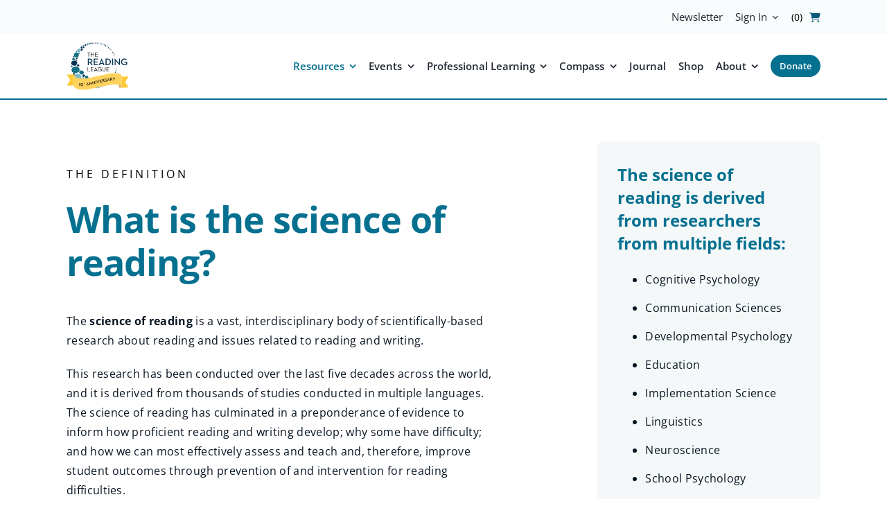

--- FILE ---
content_type: text/html; charset=UTF-8
request_url: https://www.thereadingleague.org/what-is-the-science-of-reading/
body_size: 25533
content:
<!DOCTYPE html>
<html class="avada-html-layout-wide avada-html-header-position-top avada-has-site-width-percent avada-is-100-percent-template" lang="en-US">
<head>
	<meta http-equiv="X-UA-Compatible" content="IE=edge" />
	<meta http-equiv="Content-Type" content="text/html; charset=utf-8"/>
	<meta name="viewport" content="width=device-width, initial-scale=1" />
	<meta name='robots' content='index, follow, max-image-preview:large, max-snippet:-1, max-video-preview:-1' />

	<!-- This site is optimized with the Yoast SEO Premium plugin v26.7 (Yoast SEO v26.7) - https://yoast.com/wordpress/plugins/seo/ -->
	<title>What is the Science of Reading - The Reading League</title>
	<meta name="description" content="The Science of Reading: Defining Guide provides a firm definition of what the science of reading is, what it is not, and how all stakeholders can understand its potential to transform reading instruction." />
	<link rel="canonical" href="https://www.thereadingleague.org/what-is-the-science-of-reading/" />
	<meta property="og:locale" content="en_US" />
	<meta property="og:type" content="article" />
	<meta property="og:title" content="What is the Science of Reading" />
	<meta property="og:description" content="The Science of Reading: Defining Guide provides a firm definition of what the science of reading is, what it is not, and how all stakeholders can understand its potential to transform reading instruction." />
	<meta property="og:url" content="https://www.thereadingleague.org/what-is-the-science-of-reading/" />
	<meta property="og:site_name" content="The Reading League" />
	<meta property="article:publisher" content="https://www.facebook.com/thereadingleague" />
	<meta property="article:modified_time" content="2025-12-23T18:58:37+00:00" />
	<meta property="og:image" content="https://www.thereadingleague.org/wp-content/uploads/2022/01/what-is-the-science-of-reading-og.png" />
	<meta property="og:image:width" content="2501" />
	<meta property="og:image:height" content="1250" />
	<meta property="og:image:type" content="image/png" />
	<meta name="twitter:card" content="summary_large_image" />
	<meta name="twitter:site" content="@reading_league" />
	<meta name="twitter:label1" content="Est. reading time" />
	<meta name="twitter:data1" content="3 minutes" />
	<script type="application/ld+json" class="yoast-schema-graph">{"@context":"https://schema.org","@graph":[{"@type":"WebPage","@id":"https://www.thereadingleague.org/what-is-the-science-of-reading/","url":"https://www.thereadingleague.org/what-is-the-science-of-reading/","name":"What is the Science of Reading - The Reading League","isPartOf":{"@id":"https://www.thereadingleague.org/#website"},"primaryImageOfPage":{"@id":"https://www.thereadingleague.org/what-is-the-science-of-reading/#primaryimage"},"image":{"@id":"https://www.thereadingleague.org/what-is-the-science-of-reading/#primaryimage"},"thumbnailUrl":"https://www.thereadingleague.org/wp-content/uploads/2022/01/what-is-the-science-of-reading-og.png","datePublished":"2021-12-10T18:26:51+00:00","dateModified":"2025-12-23T18:58:37+00:00","description":"The Science of Reading: Defining Guide provides a firm definition of what the science of reading is, what it is not, and how all stakeholders can understand its potential to transform reading instruction.","breadcrumb":{"@id":"https://www.thereadingleague.org/what-is-the-science-of-reading/#breadcrumb"},"inLanguage":"en-US","potentialAction":[{"@type":"ReadAction","target":["https://www.thereadingleague.org/what-is-the-science-of-reading/"]}]},{"@type":"ImageObject","inLanguage":"en-US","@id":"https://www.thereadingleague.org/what-is-the-science-of-reading/#primaryimage","url":"https://www.thereadingleague.org/wp-content/uploads/2022/01/what-is-the-science-of-reading-og.png","contentUrl":"https://www.thereadingleague.org/wp-content/uploads/2022/01/what-is-the-science-of-reading-og.png","width":2501,"height":1250,"caption":"what-is-the-science-of-reading-og"},{"@type":"BreadcrumbList","@id":"https://www.thereadingleague.org/what-is-the-science-of-reading/#breadcrumb","itemListElement":[{"@type":"ListItem","position":1,"name":"Home","item":"https://www.thereadingleague.org/"},{"@type":"ListItem","position":2,"name":"What is the Science of Reading"}]},{"@type":"WebSite","@id":"https://www.thereadingleague.org/#website","url":"https://www.thereadingleague.org/","name":"The Reading League","description":"Science of Reading","publisher":{"@id":"https://www.thereadingleague.org/#organization"},"potentialAction":[{"@type":"SearchAction","target":{"@type":"EntryPoint","urlTemplate":"https://www.thereadingleague.org/?s={search_term_string}"},"query-input":{"@type":"PropertyValueSpecification","valueRequired":true,"valueName":"search_term_string"}}],"inLanguage":"en-US"},{"@type":"Organization","@id":"https://www.thereadingleague.org/#organization","name":"The Reading League","url":"https://www.thereadingleague.org/","logo":{"@type":"ImageObject","inLanguage":"en-US","@id":"https://www.thereadingleague.org/#/schema/logo/image/","url":"https://www.thereadingleague.org/wp-content/uploads/2020/09/the_reading_league_logo.png","contentUrl":"https://www.thereadingleague.org/wp-content/uploads/2020/09/the_reading_league_logo.png","width":268,"height":215,"caption":"The Reading League"},"image":{"@id":"https://www.thereadingleague.org/#/schema/logo/image/"},"sameAs":["https://www.facebook.com/thereadingleague","https://x.com/reading_league","http://instagram.com/thereadingleague","https://www.linkedin.com/company/the-reading-league/","https://www.youtube.com/channel/UCm9TD9u7xGdRUaGjHkOthxw"]}]}</script>
	<!-- / Yoast SEO Premium plugin. -->


<link rel='dns-prefetch' href='//js.hs-scripts.com' />
<link rel="alternate" type="application/rss+xml" title="The Reading League &raquo; Feed" href="https://www.thereadingleague.org/feed/" />
<link rel="alternate" type="application/rss+xml" title="The Reading League &raquo; Comments Feed" href="https://www.thereadingleague.org/comments/feed/" />
<link rel="alternate" type="text/calendar" title="The Reading League &raquo; iCal Feed" href="https://www.thereadingleague.org/calendar/?ical=1" />
					<link rel="shortcut icon" href="https://www.thereadingleague.org/wp-content/uploads/2021/09/favicon-32x32-1.png" type="image/x-icon" />
		
		
		
				<link rel="alternate" title="oEmbed (JSON)" type="application/json+oembed" href="https://www.thereadingleague.org/wp-json/oembed/1.0/embed?url=https%3A%2F%2Fwww.thereadingleague.org%2Fwhat-is-the-science-of-reading%2F" />
<link rel="alternate" title="oEmbed (XML)" type="text/xml+oembed" href="https://www.thereadingleague.org/wp-json/oembed/1.0/embed?url=https%3A%2F%2Fwww.thereadingleague.org%2Fwhat-is-the-science-of-reading%2F&#038;format=xml" />
<style id='wp-img-auto-sizes-contain-inline-css' type='text/css'>
img:is([sizes=auto i],[sizes^="auto," i]){contain-intrinsic-size:3000px 1500px}
/*# sourceURL=wp-img-auto-sizes-contain-inline-css */
</style>
<link rel='stylesheet' id='contact-form-7-css' href='https://www.thereadingleague.org/wp-content/plugins/contact-form-7/includes/css/styles.css?ver=6.1.4' type='text/css' media='all' />
<style id='dominant-color-styles-inline-css' type='text/css'>
img[data-dominant-color]:not(.has-transparency) { background-color: var(--dominant-color); }
/*# sourceURL=dominant-color-styles-inline-css */
</style>
<style id='woocommerce-inline-inline-css' type='text/css'>
.woocommerce form .form-row .required { visibility: visible; }
/*# sourceURL=woocommerce-inline-inline-css */
</style>
<link rel='stylesheet' id='learndash_quiz_front_css-css' href='//www.thereadingleague.org/wp-content/plugins/sfwd-lms/themes/legacy/templates/learndash_quiz_front.min.css?ver=4.16.1' type='text/css' media='all' />
<link rel='stylesheet' id='dashicons-css' href='https://www.thereadingleague.org/wp-includes/css/dashicons.min.css?ver=6.9' type='text/css' media='all' />
<link rel='stylesheet' id='learndash-css' href='//www.thereadingleague.org/wp-content/plugins/sfwd-lms/src/assets/dist/css/styles.css?ver=4.16.1' type='text/css' media='all' />
<link rel='stylesheet' id='jquery-dropdown-css-css' href='//www.thereadingleague.org/wp-content/plugins/sfwd-lms/assets/css/jquery.dropdown.min.css?ver=4.16.1' type='text/css' media='all' />
<link rel='stylesheet' id='learndash_lesson_video-css' href='//www.thereadingleague.org/wp-content/plugins/sfwd-lms/themes/legacy/templates/learndash_lesson_video.min.css?ver=4.16.1' type='text/css' media='all' />
<link rel='stylesheet' id='learndash-groups-plus-font-awesome-css' href='https://cdnjs.cloudflare.com/ajax/libs/font-awesome/5.15.2/css/all.min.css?ver=5.15.2' type='text/css' media='all' />
<link rel='stylesheet' id='learndash-groups-plus-select2-css' href='https://www.thereadingleague.org/wp-content/plugins/learndash-groups-plus/build/library/select2.min.css?ver=4.0.13' type='text/css' media='all' />
<link rel='stylesheet' id='learndash-groups-plus-frontend-css' href='https://www.thereadingleague.org/wp-content/plugins/learndash-groups-plus/build/frontend.css?ver=59177ae96066172846fb' type='text/css' media='all' />
<link rel='stylesheet' id='wpforms-form-locker-frontend-css' href='https://www.thereadingleague.org/wp-content/plugins/wpforms-form-locker/assets/css/frontend.min.css?ver=2.8.0' type='text/css' media='all' />
<link rel='stylesheet' id='learndash-front-css' href='//www.thereadingleague.org/wp-content/plugins/sfwd-lms/themes/ld30/assets/css/learndash.min.css?ver=4.16.1' type='text/css' media='all' />
<link rel='stylesheet' id='child-style-css' href='https://www.thereadingleague.org/wp-content/themes/Avada-Child-Theme/assets/css/style.css?ver=1.0.11' type='text/css' media='all' />
<link rel='stylesheet' id='fusion-dynamic-css-css' href='https://www.thereadingleague.org/wp-content/uploads/fusion-styles/d359d83681cc097f49a1ae5d2f151be1.min.css?ver=3.14' type='text/css' media='all' />
<script type="text/javascript" src="https://www.thereadingleague.org/wp-includes/js/jquery/jquery.min.js?ver=3.7.1" id="jquery-core-js"></script>
<script type="text/javascript" src="https://www.thereadingleague.org/wp-includes/js/jquery/jquery-migrate.min.js?ver=3.4.1" id="jquery-migrate-js"></script>
<script type="text/javascript" src="https://www.thereadingleague.org/wp-content/plugins/woocommerce/assets/js/jquery-blockui/jquery.blockUI.min.js?ver=2.7.0-wc.10.4.3" id="wc-jquery-blockui-js" defer="defer" data-wp-strategy="defer"></script>
<script type="text/javascript" id="wc-add-to-cart-js-extra">
/* <![CDATA[ */
var wc_add_to_cart_params = {"ajax_url":"/wp-admin/admin-ajax.php","wc_ajax_url":"/?wc-ajax=%%endpoint%%","i18n_view_cart":"View cart","cart_url":"https://www.thereadingleague.org/cart/","is_cart":"","cart_redirect_after_add":"no"};
//# sourceURL=wc-add-to-cart-js-extra
/* ]]> */
</script>
<script type="text/javascript" src="https://www.thereadingleague.org/wp-content/plugins/woocommerce/assets/js/frontend/add-to-cart.min.js?ver=10.4.3" id="wc-add-to-cart-js" defer="defer" data-wp-strategy="defer"></script>
<script type="text/javascript" src="https://www.thereadingleague.org/wp-content/plugins/woocommerce/assets/js/js-cookie/js.cookie.min.js?ver=2.1.4-wc.10.4.3" id="wc-js-cookie-js" defer="defer" data-wp-strategy="defer"></script>
<script type="text/javascript" id="woocommerce-js-extra">
/* <![CDATA[ */
var woocommerce_params = {"ajax_url":"/wp-admin/admin-ajax.php","wc_ajax_url":"/?wc-ajax=%%endpoint%%","i18n_password_show":"Show password","i18n_password_hide":"Hide password"};
//# sourceURL=woocommerce-js-extra
/* ]]> */
</script>
<script type="text/javascript" src="https://www.thereadingleague.org/wp-content/plugins/woocommerce/assets/js/frontend/woocommerce.min.js?ver=10.4.3" id="woocommerce-js" defer="defer" data-wp-strategy="defer"></script>
<link rel="https://api.w.org/" href="https://www.thereadingleague.org/wp-json/" /><link rel="alternate" title="JSON" type="application/json" href="https://www.thereadingleague.org/wp-json/wp/v2/pages/51872" /><link rel="EditURI" type="application/rsd+xml" title="RSD" href="https://www.thereadingleague.org/xmlrpc.php?rsd" />
<link rel='shortlink' href='https://www.thereadingleague.org/?p=51872' />
<meta name="generator" content="performance-lab 4.0.1; plugins: auto-sizes, dominant-color-images, nocache-bfcache, webp-uploads">
<meta name="generator" content="auto-sizes 1.7.0">
<meta name="generator" content="dominant-color-images 1.2.0">
<meta name="generator" content="webp-uploads 2.6.1">
<meta name="tec-api-version" content="v1"><meta name="tec-api-origin" content="https://www.thereadingleague.org"><link rel="alternate" href="https://www.thereadingleague.org/wp-json/tribe/events/v1/" /><style type="text/css" id="css-fb-visibility">@media screen and (max-width: 640px){.fusion-no-small-visibility{display:none !important;}body .sm-text-align-center{text-align:center !important;}body .sm-text-align-left{text-align:left !important;}body .sm-text-align-right{text-align:right !important;}body .sm-text-align-justify{text-align:justify !important;}body .sm-flex-align-center{justify-content:center !important;}body .sm-flex-align-flex-start{justify-content:flex-start !important;}body .sm-flex-align-flex-end{justify-content:flex-end !important;}body .sm-mx-auto{margin-left:auto !important;margin-right:auto !important;}body .sm-ml-auto{margin-left:auto !important;}body .sm-mr-auto{margin-right:auto !important;}body .fusion-absolute-position-small{position:absolute;top:auto;width:100%;}.awb-sticky.awb-sticky-small{ position: sticky; top: var(--awb-sticky-offset,0); }}@media screen and (min-width: 641px) and (max-width: 1025px){.fusion-no-medium-visibility{display:none !important;}body .md-text-align-center{text-align:center !important;}body .md-text-align-left{text-align:left !important;}body .md-text-align-right{text-align:right !important;}body .md-text-align-justify{text-align:justify !important;}body .md-flex-align-center{justify-content:center !important;}body .md-flex-align-flex-start{justify-content:flex-start !important;}body .md-flex-align-flex-end{justify-content:flex-end !important;}body .md-mx-auto{margin-left:auto !important;margin-right:auto !important;}body .md-ml-auto{margin-left:auto !important;}body .md-mr-auto{margin-right:auto !important;}body .fusion-absolute-position-medium{position:absolute;top:auto;width:100%;}.awb-sticky.awb-sticky-medium{ position: sticky; top: var(--awb-sticky-offset,0); }}@media screen and (min-width: 1026px){.fusion-no-large-visibility{display:none !important;}body .lg-text-align-center{text-align:center !important;}body .lg-text-align-left{text-align:left !important;}body .lg-text-align-right{text-align:right !important;}body .lg-text-align-justify{text-align:justify !important;}body .lg-flex-align-center{justify-content:center !important;}body .lg-flex-align-flex-start{justify-content:flex-start !important;}body .lg-flex-align-flex-end{justify-content:flex-end !important;}body .lg-mx-auto{margin-left:auto !important;margin-right:auto !important;}body .lg-ml-auto{margin-left:auto !important;}body .lg-mr-auto{margin-right:auto !important;}body .fusion-absolute-position-large{position:absolute;top:auto;width:100%;}.awb-sticky.awb-sticky-large{ position: sticky; top: var(--awb-sticky-offset,0); }}</style>	<noscript><style>.woocommerce-product-gallery{ opacity: 1 !important; }</style></noscript>
				<style type="text/css" id="learndash-groups-plus-override-style">
				.div-table-container .assignment-table .div-table-col.div-approve a.btn-learndash-groups-plus-assignment-grade, 
				.div-table-container .assignment-table .div-table-col.div-approve a.btn-learndash-groups-plus-assignment-grade:focus {
					background: #FF0000;
					border-radius: 20px;
					color: #FFFFFF;
				}
				.div-table-container .assignment-table .div-table-col.div-approve a.btn-learndash-groups-plus-assignment-resubmit, 
				.div-table-container .assignment-table .div-table-col.div-approve a.btn-learndash-groups-plus-assignment-resubmit:focus {
					background: #FFA500;
					border-radius: 20px;
					color: #FFFFFF;
				}
				.div-table-container .assignment-table .div-table-col.div-approve a.btn-learndash-groups-plus-assignment-approved, 
				.div-table-container .assignment-table .div-table-col.div-approve a.btn-learndash-groups-plus-assignment-approved:focus {
					background: #008000;
					border-radius: 20px;
					color: #FFFFFF;
				}
			</style>
				<style type="text/css" id="wp-custom-css">
			.fusion-blog-archive .fusion-posts-container article.fusion-post-grid .fusion-post-wrapper {
	border-radius: 20px;
	overflow: hidden;
	padding: 0px;
	background-color: #eee;
	border: none;
}

.fusion-blog-archive .fusion-posts-container article.fusion-post-grid .fusion-post-content-wrapper {
	background-color: #f9f9f9;
}

.fusion-blog-archive .fusion-posts-container article.fusion-post-grid .fusion-post-content-wrapper .fusion-post-content {
	display: flex;
	flex-direction: column;
}

.fusion-blog-archive .fusion-posts-container article.fusion-post-grid .fusion-post-content-wrapper .fusion-post-content h2 {
	order: 0;
	color: #000;
	margin-top: 20px;
}

.fusion-blog-archive .fusion-posts-container article.fusion-post-grid .fusion-post-content-wrapper .fusion-post-content h2 a {
	color: #000 !important;
}

.fusion-blog-archive .fusion-posts-container article.fusion-post-grid .fusion-post-content-wrapper .fusion-post-content .fusion-single-line-meta {
	text-indent: -240px;
	order: -1;
	
}

.archive-post-list.fusion-blog-archive .fusion-posts-container article.fusion-post-grid .fusion-post-content-wrapper .fusion-post-content .fusion-single-line-meta {
	
	text-indent: -164px;
}


.fusion-blog-archive .fusion-posts-container article.fusion-post-grid .fusion-post-content-wrapper .fusion-post-content .fusion-single-line-meta a,
.archive-post-list.fusion-blog-archive .fusion-posts-container article.fusion-post-grid .fusion-post-content-wrapper .fusion-post-content .fusion-single-line-meta a {
	
	color: #081522;
}

.blog-filter-categories a {
	font-weight: bold;
}


.archive-post-list.fusion-blog-archive .fusion-posts-container article.fusion-post-grid {
	/*margin: 40px;*/
}

.fusion-blog-archive .fusion-posts-container article.fusion-post-grid .fusion-post-content-wrapper .fusion-post-content .fusion-single-line-meta a:first-of-type {
	margin-left: 164px;
}

.fusion-blog-archive .fusion-posts-container article.fusion-post-grid .fusion-post-content-container {

    overflow: hidden;
   text-overflow: ellipsis;
   display: -webkit-box;
	 box-orient: vertical;
	 line-clamp: 6;
   -webkit-box-orient: vertical;
   -webkit-line-clamp: 5;
}

.fusion-blog-archive .fusion-posts-container article.fusion-post-grid .fusion-post-content-container p {
	grid-column: 2 / 3;
}

.fusion-blog-archive .fusion-posts-container article.fusion-post-grid .fusion-post-content-container p:first-child, .fusion-blog-archive .fusion-posts-container article.fusion-post-grid .fusion-post-content-container p:nth-child(2), .fusion-blog-archive .fusion-posts-container article.fusion-post-grid .fusion-post-content-container p:nth-child(3) {
	/*display: none;*/
}

.fusion-blog-archive .fusion-posts-container article.fusion-post-grid .fusion-post-content-container p a, 
.fusion-blog-archive .fusion-posts-container article.fusion-post-grid .fusion-post-content-container p a:hover {
	color: #000;
	font-weight: normal;
	text-decoration: none !important;
}

.featured-eyebrow.fusion-title.title {
	margin-bottom: 0px;
}

.fusion-blog-archive.related-posts-section .fusion-posts-container article.fusion-post-grid .fusion-post-wrapper,  {
	border-radius: 0px;
	background-color: transparent;
}

.fusion-blog-archive.related-posts-section .fusion-posts-container article.fusion-post-grid .fusion-post-wrapper .fusion-post-content-wrapper {
	background-color: transparent;
	padding-top: 10px !important;
	padding-left: 0px !important;
	color: #000 !important;
}

.fusion-blog-archive.related-posts-section .fusion-posts-container article.fusion-post-grid .fusion-post-wrapper .fusion-post-content-wrapper .post-content h4 a {
	color: #000 !important;
	font-size: 20px;
	font-weight: 700;
}

.post-terms-list p a {
	font-weight: 700;
	font-size: 20px;
	color: #066e85;
}
/*
nav.fusion-breadcrumbs ol li {
	font-size: 24px;
}
*/
.featured-blog-post-block {
	max-width: 1200px;
}

.related-posts h4 a.fusion-related-posts-title-link {
	color: #000;
}

.related-posts .fusion-carousel-meta {
	display: none;
}

.related-posts-block .swiper-slide {
	border-radius: 0px;
	/*max-width: 33.33% !important;*/
}

.related-posts-block .swiper-slide .fusion-image-wrapper img { 
	width: 100%;
}

.related-posts-block .swiper-wrapper .fusion-carousel-item-wrapper h4 {
	line-height: 1.4em !important;
}

.related-posts-block .fusion-image-wrapper:hover .fusion-rollover {
	opacity: 0;
}

@media screen and (max-width: 1024px) {
	.fusion-blog-layout-grid-3 .fusion-post-grid {
		width: 50% !important;
	}
}

@media screen and (max-width: 1200px) {
	.related-posts-block .swiper-slide {
		width: calc(50% - 15px) !important;
		max-width: 100% !important;
		margin-bottom: 40px;
	}
	.related-posts-block .swiper-wrapper .swiper-slide:nth-child(even) {
		margin-right: 0px !important;
	}
		.related-posts-container .related-posts .awb-carousel div.swiper-wrapper {
		flex-wrap: wrap;
			height: auto !important;
	}
	.related-posts-container .related-posts .awb-carousel {
		--awb-columns: 2 !important;
	}
		.related-posts .awb-carousel {
		max-height: 200vh;
		height: auto;
		overflow: unset;
			position: relative;
	}
}

@media screen and (max-width: 720px) {
	.blog-post-list .fusion-blog-layout-grid-3 .fusion-post-grid {
		width: 100% !important;
	}
		.related-posts-block .swiper-slide {
		width: 100% !important;
			
	}
	
	.related-posts .awb-carousel {
		height: auto !important;
	}
}

.crumb-link a {
	color: #fff;
}

.crumb-link a:hover {
	color: #fff;
}

.post-header-title h1 {
	max-width: 960px;
}

.page .fusion-blog-shortcode .fusion-load-more-button.fusion-blog-button {
	background-color: #066e85;
	color: #fff;
	width: auto;
	border-style: solid;
	border-radius: 40px;
	border-width: 2px;
	
	padding-left: 40px;
	padding-right: 40px;
	margin: 40px auto;
	display: flex;
	align-items: center;
}

.page .fusion-blog-shortcode .fusion-load-more-button.fusion-blog-button:hover { 
	color: #066e85;
	border-color: #066e85 !important;
	background-color: #fff;
	border-width: 2px;
}



@media screen and (max-width: 640px) {
	.author-bio-info .fusion-text p {
		font-size: 18px;
		line-height: 20px;
		padding: 0px;
		
	}
	
}

.related-posts {
	margin-top: 40px;
}

.related-posts .fusion-title h4 {
	font-size: 24px !important;
}

.related-posts-container .fusion-separator {
	border-top: 1px solid #c4c4c4;
}

.blog-post-list .fusion-image-wrapper:hover .fusion-rollover, .archive-post-list .fusion-image-wrapper:hover .fusion-rollover {
	opacity: 0 !important;
}		</style>
				<script type="text/javascript">
			var doc = document.documentElement;
			doc.setAttribute( 'data-useragent', navigator.userAgent );
		</script>
		<style type="text/css" id="fusion-builder-template-header-css">.old-header-menu-container{
 /*The old header design is only hidden*/
  display: none !important;
}

.fusion-menu .menu-item-has-children:hover .awb-menu__main-a, .fusion-menu .menu-item-has-children:hover .awb-menu__open-nav-submenu_mobile.awb-menu__open-nav-submenu_main{
/*Removing the border top color when its active.*/
    -webkit-box-shadow: none;
  		  -moz-box-shadow: none;
    box-shadow: none;
}

.fusion-menu .menu-item-has-children:hover .awb-menu__open-nav-submenu_mobile.awb-menu__open-nav-submenu_main{
/*The background color becomes transparent when the icon is tapped or clicked.*/  
    background: transparent !important;
}

.sign-in-menu-container .awb-menu__sub-ul{
/*Increasing the top margin of the dropdown menu container by 10 pixels.*/
  margin-top: 10px !important;
}

@media screen and (max-width: 1200px){
  .awb-menu.collapse-enabled.mobile-size-full-absolute .awb-menu__main-ul{
    /*Set the top position of the dropdown menu container.*/
    top: 180%;
  }
}</style><!-- Google Tag Manager -->
<script>(function(w,d,s,l,i){w[l]=w[l]||[];w[l].push({'gtm.start':
new Date().getTime(),event:'gtm.js'});var f=d.getElementsByTagName(s)[0],
j=d.createElement(s),dl=l!='dataLayer'?'&l='+l:'';j.async=true;j.src=
'https://www.googletagmanager.com/gtm.js?id='+i+dl;f.parentNode.insertBefore(j,f);
})(window,document,'script','dataLayer','GTM-K9DXSJV');</script>
<!-- End Google Tag Manager -->
<!-- Start of HubSpot Embed Code -->
<script type="text/javascript" id="hs-script-loader" async defer src="//js.hs-scripts.com/21223901.js"></script>
<!-- End of HubSpot Embed Code -->
<!-- Twitter conversion tracking base code -->
<script>
!function(e,t,n,s,u,a){e.twq||(s=e.twq=function(){s.exe?s.exe.apply(s,arguments):s.queue.push(arguments);
},s.version='1.1',s.queue=[],u=t.createElement(n),u.async=!0,u.src='https://static.ads-twitter.com/uwt.js',
a=t.getElementsByTagName(n)[0],a.parentNode.insertBefore(u,a))}(window,document,'script');
twq('config','odr62');
</script>
<!-- End Twitter conversion tracking base code -->
	<meta name="facebook-domain-verification" content="tgi2ygy7ra1kcautqr7mkcoc77r6uh" />
<meta name="google-site-verification" content="BskVjE-7yF8QeICZA8wQInmAIbT9TS4Xqg_TaQtVP1E" />
<script charset="utf-8" type="text/javascript" src="//js.hsforms.net/forms/embed/v2.js"></script>
<script src="https://sky.blackbaudcdn.net/static/og-web-loader/1/main.js" data-envid="p-JemuQlKBR0KAW_xejqTong" data-zone="usa"></script><link rel='stylesheet' id='wc-blocks-style-css' href='https://www.thereadingleague.org/wp-content/plugins/woocommerce/assets/client/blocks/wc-blocks.css?ver=wc-10.4.3' type='text/css' media='all' />
<style id='global-styles-inline-css' type='text/css'>
:root{--wp--preset--aspect-ratio--square: 1;--wp--preset--aspect-ratio--4-3: 4/3;--wp--preset--aspect-ratio--3-4: 3/4;--wp--preset--aspect-ratio--3-2: 3/2;--wp--preset--aspect-ratio--2-3: 2/3;--wp--preset--aspect-ratio--16-9: 16/9;--wp--preset--aspect-ratio--9-16: 9/16;--wp--preset--color--black: #000000;--wp--preset--color--cyan-bluish-gray: #abb8c3;--wp--preset--color--white: #ffffff;--wp--preset--color--pale-pink: #f78da7;--wp--preset--color--vivid-red: #cf2e2e;--wp--preset--color--luminous-vivid-orange: #ff6900;--wp--preset--color--luminous-vivid-amber: #fcb900;--wp--preset--color--light-green-cyan: #7bdcb5;--wp--preset--color--vivid-green-cyan: #00d084;--wp--preset--color--pale-cyan-blue: #8ed1fc;--wp--preset--color--vivid-cyan-blue: #0693e3;--wp--preset--color--vivid-purple: #9b51e0;--wp--preset--color--awb-color-1: #ffffff;--wp--preset--color--awb-color-2: #faf9f8;--wp--preset--color--awb-color-3: #e7e4e2;--wp--preset--color--awb-color-4: #067090;--wp--preset--color--awb-color-5: #067090;--wp--preset--color--awb-color-6: #333c4e;--wp--preset--color--awb-color-7: #333333;--wp--preset--color--awb-color-8: #023453;--wp--preset--color--awb-color-custom-10: #033d49;--wp--preset--color--awb-color-custom-11: #628896;--wp--preset--color--awb-color-custom-12: #e6f1f3;--wp--preset--color--awb-color-custom-13: #000000;--wp--preset--color--awb-color-custom-14: #1a1a1a;--wp--preset--color--awb-color-custom-15: #f8f8f8;--wp--preset--color--awb-color-custom-16: #f2f1f0;--wp--preset--color--awb-color-custom-17: rgba(242,241,240,0.8);--wp--preset--color--awb-color-custom-18: #3a3a3a;--wp--preset--color--awb-color-custom-1: #133351;--wp--preset--color--awb-color-custom-2: #081522;--wp--preset--color--awb-color-custom-3: #066e85;--wp--preset--color--awb-color-custom-4: #8cbcc7;--wp--preset--color--awb-color-custom-5: #dbebf1;--wp--preset--color--awb-color-custom-6: #a1cddc;--wp--preset--color--awb-color-custom-7: #f3f9fb;--wp--preset--color--awb-color-custom-8: #b2d2d9;--wp--preset--color--awb-color-custom-9: #7eafc0;--wp--preset--gradient--vivid-cyan-blue-to-vivid-purple: linear-gradient(135deg,rgb(6,147,227) 0%,rgb(155,81,224) 100%);--wp--preset--gradient--light-green-cyan-to-vivid-green-cyan: linear-gradient(135deg,rgb(122,220,180) 0%,rgb(0,208,130) 100%);--wp--preset--gradient--luminous-vivid-amber-to-luminous-vivid-orange: linear-gradient(135deg,rgb(252,185,0) 0%,rgb(255,105,0) 100%);--wp--preset--gradient--luminous-vivid-orange-to-vivid-red: linear-gradient(135deg,rgb(255,105,0) 0%,rgb(207,46,46) 100%);--wp--preset--gradient--very-light-gray-to-cyan-bluish-gray: linear-gradient(135deg,rgb(238,238,238) 0%,rgb(169,184,195) 100%);--wp--preset--gradient--cool-to-warm-spectrum: linear-gradient(135deg,rgb(74,234,220) 0%,rgb(151,120,209) 20%,rgb(207,42,186) 40%,rgb(238,44,130) 60%,rgb(251,105,98) 80%,rgb(254,248,76) 100%);--wp--preset--gradient--blush-light-purple: linear-gradient(135deg,rgb(255,206,236) 0%,rgb(152,150,240) 100%);--wp--preset--gradient--blush-bordeaux: linear-gradient(135deg,rgb(254,205,165) 0%,rgb(254,45,45) 50%,rgb(107,0,62) 100%);--wp--preset--gradient--luminous-dusk: linear-gradient(135deg,rgb(255,203,112) 0%,rgb(199,81,192) 50%,rgb(65,88,208) 100%);--wp--preset--gradient--pale-ocean: linear-gradient(135deg,rgb(255,245,203) 0%,rgb(182,227,212) 50%,rgb(51,167,181) 100%);--wp--preset--gradient--electric-grass: linear-gradient(135deg,rgb(202,248,128) 0%,rgb(113,206,126) 100%);--wp--preset--gradient--midnight: linear-gradient(135deg,rgb(2,3,129) 0%,rgb(40,116,252) 100%);--wp--preset--font-size--small: 12px;--wp--preset--font-size--medium: 20px;--wp--preset--font-size--large: 24px;--wp--preset--font-size--x-large: 42px;--wp--preset--font-size--normal: 16px;--wp--preset--font-size--xlarge: 32px;--wp--preset--font-size--huge: 48px;--wp--preset--spacing--20: 0.44rem;--wp--preset--spacing--30: 0.67rem;--wp--preset--spacing--40: 1rem;--wp--preset--spacing--50: 1.5rem;--wp--preset--spacing--60: 2.25rem;--wp--preset--spacing--70: 3.38rem;--wp--preset--spacing--80: 5.06rem;--wp--preset--shadow--natural: 6px 6px 9px rgba(0, 0, 0, 0.2);--wp--preset--shadow--deep: 12px 12px 50px rgba(0, 0, 0, 0.4);--wp--preset--shadow--sharp: 6px 6px 0px rgba(0, 0, 0, 0.2);--wp--preset--shadow--outlined: 6px 6px 0px -3px rgb(255, 255, 255), 6px 6px rgb(0, 0, 0);--wp--preset--shadow--crisp: 6px 6px 0px rgb(0, 0, 0);}:where(.is-layout-flex){gap: 0.5em;}:where(.is-layout-grid){gap: 0.5em;}body .is-layout-flex{display: flex;}.is-layout-flex{flex-wrap: wrap;align-items: center;}.is-layout-flex > :is(*, div){margin: 0;}body .is-layout-grid{display: grid;}.is-layout-grid > :is(*, div){margin: 0;}:where(.wp-block-columns.is-layout-flex){gap: 2em;}:where(.wp-block-columns.is-layout-grid){gap: 2em;}:where(.wp-block-post-template.is-layout-flex){gap: 1.25em;}:where(.wp-block-post-template.is-layout-grid){gap: 1.25em;}.has-black-color{color: var(--wp--preset--color--black) !important;}.has-cyan-bluish-gray-color{color: var(--wp--preset--color--cyan-bluish-gray) !important;}.has-white-color{color: var(--wp--preset--color--white) !important;}.has-pale-pink-color{color: var(--wp--preset--color--pale-pink) !important;}.has-vivid-red-color{color: var(--wp--preset--color--vivid-red) !important;}.has-luminous-vivid-orange-color{color: var(--wp--preset--color--luminous-vivid-orange) !important;}.has-luminous-vivid-amber-color{color: var(--wp--preset--color--luminous-vivid-amber) !important;}.has-light-green-cyan-color{color: var(--wp--preset--color--light-green-cyan) !important;}.has-vivid-green-cyan-color{color: var(--wp--preset--color--vivid-green-cyan) !important;}.has-pale-cyan-blue-color{color: var(--wp--preset--color--pale-cyan-blue) !important;}.has-vivid-cyan-blue-color{color: var(--wp--preset--color--vivid-cyan-blue) !important;}.has-vivid-purple-color{color: var(--wp--preset--color--vivid-purple) !important;}.has-black-background-color{background-color: var(--wp--preset--color--black) !important;}.has-cyan-bluish-gray-background-color{background-color: var(--wp--preset--color--cyan-bluish-gray) !important;}.has-white-background-color{background-color: var(--wp--preset--color--white) !important;}.has-pale-pink-background-color{background-color: var(--wp--preset--color--pale-pink) !important;}.has-vivid-red-background-color{background-color: var(--wp--preset--color--vivid-red) !important;}.has-luminous-vivid-orange-background-color{background-color: var(--wp--preset--color--luminous-vivid-orange) !important;}.has-luminous-vivid-amber-background-color{background-color: var(--wp--preset--color--luminous-vivid-amber) !important;}.has-light-green-cyan-background-color{background-color: var(--wp--preset--color--light-green-cyan) !important;}.has-vivid-green-cyan-background-color{background-color: var(--wp--preset--color--vivid-green-cyan) !important;}.has-pale-cyan-blue-background-color{background-color: var(--wp--preset--color--pale-cyan-blue) !important;}.has-vivid-cyan-blue-background-color{background-color: var(--wp--preset--color--vivid-cyan-blue) !important;}.has-vivid-purple-background-color{background-color: var(--wp--preset--color--vivid-purple) !important;}.has-black-border-color{border-color: var(--wp--preset--color--black) !important;}.has-cyan-bluish-gray-border-color{border-color: var(--wp--preset--color--cyan-bluish-gray) !important;}.has-white-border-color{border-color: var(--wp--preset--color--white) !important;}.has-pale-pink-border-color{border-color: var(--wp--preset--color--pale-pink) !important;}.has-vivid-red-border-color{border-color: var(--wp--preset--color--vivid-red) !important;}.has-luminous-vivid-orange-border-color{border-color: var(--wp--preset--color--luminous-vivid-orange) !important;}.has-luminous-vivid-amber-border-color{border-color: var(--wp--preset--color--luminous-vivid-amber) !important;}.has-light-green-cyan-border-color{border-color: var(--wp--preset--color--light-green-cyan) !important;}.has-vivid-green-cyan-border-color{border-color: var(--wp--preset--color--vivid-green-cyan) !important;}.has-pale-cyan-blue-border-color{border-color: var(--wp--preset--color--pale-cyan-blue) !important;}.has-vivid-cyan-blue-border-color{border-color: var(--wp--preset--color--vivid-cyan-blue) !important;}.has-vivid-purple-border-color{border-color: var(--wp--preset--color--vivid-purple) !important;}.has-vivid-cyan-blue-to-vivid-purple-gradient-background{background: var(--wp--preset--gradient--vivid-cyan-blue-to-vivid-purple) !important;}.has-light-green-cyan-to-vivid-green-cyan-gradient-background{background: var(--wp--preset--gradient--light-green-cyan-to-vivid-green-cyan) !important;}.has-luminous-vivid-amber-to-luminous-vivid-orange-gradient-background{background: var(--wp--preset--gradient--luminous-vivid-amber-to-luminous-vivid-orange) !important;}.has-luminous-vivid-orange-to-vivid-red-gradient-background{background: var(--wp--preset--gradient--luminous-vivid-orange-to-vivid-red) !important;}.has-very-light-gray-to-cyan-bluish-gray-gradient-background{background: var(--wp--preset--gradient--very-light-gray-to-cyan-bluish-gray) !important;}.has-cool-to-warm-spectrum-gradient-background{background: var(--wp--preset--gradient--cool-to-warm-spectrum) !important;}.has-blush-light-purple-gradient-background{background: var(--wp--preset--gradient--blush-light-purple) !important;}.has-blush-bordeaux-gradient-background{background: var(--wp--preset--gradient--blush-bordeaux) !important;}.has-luminous-dusk-gradient-background{background: var(--wp--preset--gradient--luminous-dusk) !important;}.has-pale-ocean-gradient-background{background: var(--wp--preset--gradient--pale-ocean) !important;}.has-electric-grass-gradient-background{background: var(--wp--preset--gradient--electric-grass) !important;}.has-midnight-gradient-background{background: var(--wp--preset--gradient--midnight) !important;}.has-small-font-size{font-size: var(--wp--preset--font-size--small) !important;}.has-medium-font-size{font-size: var(--wp--preset--font-size--medium) !important;}.has-large-font-size{font-size: var(--wp--preset--font-size--large) !important;}.has-x-large-font-size{font-size: var(--wp--preset--font-size--x-large) !important;}
/*# sourceURL=global-styles-inline-css */
</style>
<link rel='stylesheet' id='student-notes-style-css' href='https://www.thereadingleague.org/wp-content/plugins/learndash-notes/dist/css/styles.css?ver=1.1.0' type='text/css' media='all' />
<link rel='stylesheet' id='jquery-ui-smoothness-css' href='https://www.thereadingleague.org/wp-content/plugins/contact-form-7/includes/js/jquery-ui/themes/smoothness/jquery-ui.min.css?ver=1.12.1' type='text/css' media='screen' />
<link rel='stylesheet' id='font-awesome-css' href='https://cdnjs.cloudflare.com/ajax/libs/font-awesome/4.7.0/css/font-awesome.min.css?ver=4.7.0' type='text/css' media='all' />
<link rel='stylesheet' id='wp-block-library-css' href='https://www.thereadingleague.org/wp-includes/css/dist/block-library/style.min.css?ver=6.9' type='text/css' media='all' />
<style id='wp-block-library-inline-css' type='text/css'>
/*wp_block_styles_on_demand_placeholder:697027287c802*/
/*# sourceURL=wp-block-library-inline-css */
</style>
<style id='wp-block-library-theme-inline-css' type='text/css'>
.wp-block-audio :where(figcaption){color:#555;font-size:13px;text-align:center}.is-dark-theme .wp-block-audio :where(figcaption){color:#ffffffa6}.wp-block-audio{margin:0 0 1em}.wp-block-code{border:1px solid #ccc;border-radius:4px;font-family:Menlo,Consolas,monaco,monospace;padding:.8em 1em}.wp-block-embed :where(figcaption){color:#555;font-size:13px;text-align:center}.is-dark-theme .wp-block-embed :where(figcaption){color:#ffffffa6}.wp-block-embed{margin:0 0 1em}.blocks-gallery-caption{color:#555;font-size:13px;text-align:center}.is-dark-theme .blocks-gallery-caption{color:#ffffffa6}:root :where(.wp-block-image figcaption){color:#555;font-size:13px;text-align:center}.is-dark-theme :root :where(.wp-block-image figcaption){color:#ffffffa6}.wp-block-image{margin:0 0 1em}.wp-block-pullquote{border-bottom:4px solid;border-top:4px solid;color:currentColor;margin-bottom:1.75em}.wp-block-pullquote :where(cite),.wp-block-pullquote :where(footer),.wp-block-pullquote__citation{color:currentColor;font-size:.8125em;font-style:normal;text-transform:uppercase}.wp-block-quote{border-left:.25em solid;margin:0 0 1.75em;padding-left:1em}.wp-block-quote cite,.wp-block-quote footer{color:currentColor;font-size:.8125em;font-style:normal;position:relative}.wp-block-quote:where(.has-text-align-right){border-left:none;border-right:.25em solid;padding-left:0;padding-right:1em}.wp-block-quote:where(.has-text-align-center){border:none;padding-left:0}.wp-block-quote.is-large,.wp-block-quote.is-style-large,.wp-block-quote:where(.is-style-plain){border:none}.wp-block-search .wp-block-search__label{font-weight:700}.wp-block-search__button{border:1px solid #ccc;padding:.375em .625em}:where(.wp-block-group.has-background){padding:1.25em 2.375em}.wp-block-separator.has-css-opacity{opacity:.4}.wp-block-separator{border:none;border-bottom:2px solid;margin-left:auto;margin-right:auto}.wp-block-separator.has-alpha-channel-opacity{opacity:1}.wp-block-separator:not(.is-style-wide):not(.is-style-dots){width:100px}.wp-block-separator.has-background:not(.is-style-dots){border-bottom:none;height:1px}.wp-block-separator.has-background:not(.is-style-wide):not(.is-style-dots){height:2px}.wp-block-table{margin:0 0 1em}.wp-block-table td,.wp-block-table th{word-break:normal}.wp-block-table :where(figcaption){color:#555;font-size:13px;text-align:center}.is-dark-theme .wp-block-table :where(figcaption){color:#ffffffa6}.wp-block-video :where(figcaption){color:#555;font-size:13px;text-align:center}.is-dark-theme .wp-block-video :where(figcaption){color:#ffffffa6}.wp-block-video{margin:0 0 1em}:root :where(.wp-block-template-part.has-background){margin-bottom:0;margin-top:0;padding:1.25em 2.375em}
/*# sourceURL=/wp-includes/css/dist/block-library/theme.min.css */
</style>
<style id='classic-theme-styles-inline-css' type='text/css'>
/*! This file is auto-generated */
.wp-block-button__link{color:#fff;background-color:#32373c;border-radius:9999px;box-shadow:none;text-decoration:none;padding:calc(.667em + 2px) calc(1.333em + 2px);font-size:1.125em}.wp-block-file__button{background:#32373c;color:#fff;text-decoration:none}
/*# sourceURL=/wp-includes/css/classic-themes.min.css */
</style>
</head>

<body class="wp-singular page-template page-template-100-width page-template-100-width-php page page-id-51872 page-parent wp-theme-Avada wp-child-theme-Avada-Child-Theme theme-Avada woocommerce-no-js tribe-no-js ld-ns-is-not-group-leader fusion-image-hovers fusion-pagination-sizing fusion-button_type-flat fusion-button_span-no fusion-button_gradient-linear avada-image-rollover-circle-no avada-image-rollover-yes avada-image-rollover-direction-fade fusion-body ltr fusion-sticky-header no-mobile-slidingbar avada-has-rev-slider-styles fusion-disable-outline fusion-sub-menu-fade mobile-logo-pos-left layout-wide-mode avada-has-boxed-modal-shadow-none layout-scroll-offset-full avada-has-zero-margin-offset-top fusion-top-header menu-text-align-center fusion-woo-product-design-classic fusion-woo-shop-page-columns-3 fusion-woo-related-columns-4 fusion-woo-archive-page-columns-3 fusion-woocommerce-equal-heights woo-sale-badge-circle woo-outofstock-badge-top_bar mobile-menu-design-modern fusion-hide-pagination-text fusion-header-layout-v2 avada-responsive avada-footer-fx-none avada-menu-highlight-style-bar fusion-search-form-clean fusion-main-menu-search-dropdown fusion-avatar-circle avada-sticky-shrinkage avada-dropdown-styles avada-blog-layout-large avada-blog-archive-layout-grid avada-ec-not-100-width avada-ec-meta-layout-sidebar avada-header-shadow-no avada-menu-icon-position-left avada-has-megamenu-shadow avada-has-mainmenu-dropdown-divider avada-has-pagetitle-bg-full avada-has-titlebar-hide avada-social-full-transparent avada-has-transparent-timeline_color avada-has-pagination-padding avada-flyout-menu-direction-top avada-ec-views-v2 awb-link-decoration" data-awb-post-id="51872">
		<a class="skip-link screen-reader-text" href="#content">Skip to content</a>

	<div id="boxed-wrapper">
		
		<div id="wrapper" class="fusion-wrapper">
			<div id="home" style="position:relative;top:-1px;"></div>
												<div class="fusion-tb-header"><div class="fusion-fullwidth fullwidth-box fusion-builder-row-1 fusion-flex-container has-pattern-background has-mask-background old-header-menu-container nonhundred-percent-fullwidth non-hundred-percent-height-scrolling fusion-sticky-container fusion-custom-z-index" style="--awb-border-sizes-bottom:2px;--awb-border-color:var(--awb-color4);--awb-border-radius-top-left:0px;--awb-border-radius-top-right:0px;--awb-border-radius-bottom-right:0px;--awb-border-radius-bottom-left:0px;--awb-z-index:999;--awb-padding-top:8px;--awb-padding-right:30px;--awb-padding-bottom:0px;--awb-padding-left:30px;--awb-margin-top:0px;--awb-margin-bottom:0px;--awb-flex-wrap:wrap;" data-transition-offset="0" data-scroll-offset="0" data-sticky-small-visibility="1" data-sticky-medium-visibility="1" data-sticky-large-visibility="1" ><div class="fusion-builder-row fusion-row fusion-flex-align-items-flex-start fusion-flex-align-content-flex-start fusion-flex-content-wrap" style="max-width:calc( 85% + 0px );margin-left: calc(-0px / 2 );margin-right: calc(-0px / 2 );"><div class="fusion-layout-column fusion_builder_column fusion-builder-column-0 fusion_builder_column_1_5 1_5 fusion-flex-column fusion-flex-align-self-center" style="--awb-bg-size:cover;--awb-width-large:20%;--awb-margin-top-large:0px;--awb-spacing-right-large:0px;--awb-margin-bottom-large:5px;--awb-spacing-left-large:0px;--awb-width-medium:50%;--awb-order-medium:0;--awb-spacing-right-medium:0px;--awb-spacing-left-medium:0px;--awb-width-small:30%;--awb-order-small:0;--awb-spacing-right-small:0px;--awb-spacing-left-small:0px;" data-scroll-devices="small-visibility,medium-visibility,large-visibility"><div class="fusion-column-wrapper fusion-column-has-shadow fusion-flex-justify-content-space-between fusion-content-layout-row"><div class="fusion-image-element " style="--awb-max-width:90px;--awb-caption-title-font-family:var(--h2_typography-font-family);--awb-caption-title-font-weight:var(--h2_typography-font-weight);--awb-caption-title-font-style:var(--h2_typography-font-style);--awb-caption-title-size:var(--h2_typography-font-size);--awb-caption-title-transform:var(--h2_typography-text-transform);--awb-caption-title-line-height:var(--h2_typography-line-height);--awb-caption-title-letter-spacing:var(--h2_typography-letter-spacing);"><span class=" fusion-imageframe imageframe-none imageframe-1 hover-type-none"><a class="fusion-no-lightbox" href="https://www.thereadingleague.org/" target="_self" aria-label="TRL_10YrAnniversary-Logo"><img decoding="async" width="123" height="100" alt="TRL_10YrAnniversary-Logo" src="https://www.thereadingleague.org/wp-content/uploads/2026/01/TRL_10YrAnniversary-Logo.svg" class="img-responsive wp-image-60812"/></a></span></div></div></div><div class="fusion-layout-column fusion_builder_column fusion-builder-column-1 fusion_builder_column_4_5 4_5 fusion-flex-column fusion-flex-align-self-center" style="--awb-bg-size:cover;--awb-width-large:80%;--awb-margin-top-large:0px;--awb-spacing-right-large:0px;--awb-margin-bottom-large:0px;--awb-spacing-left-large:0px;--awb-width-medium:50%;--awb-order-medium:0;--awb-spacing-right-medium:0px;--awb-spacing-left-medium:0px;--awb-width-small:70%;--awb-order-small:0;--awb-spacing-right-small:0px;--awb-spacing-left-small:0px;" data-scroll-devices="small-visibility,medium-visibility,large-visibility"><div class="fusion-column-wrapper fusion-column-has-shadow fusion-flex-justify-content-flex-start fusion-content-layout-column"><div class="fusion-builder-row fusion-builder-row-inner fusion-row fusion-flex-align-items-flex-start fusion-flex-align-content-flex-start fusion-flex-content-wrap" style="width:calc( 100% + 0px ) !important;max-width:calc( 100% + 0px ) !important;margin-left: calc(-0px / 2 );margin-right: calc(-0px / 2 );"><div class="fusion-layout-column fusion_builder_column_inner fusion-builder-nested-column-0 fusion_builder_column_inner_1_1 1_1 fusion-flex-column fusion-flex-align-self-center" style="--awb-bg-size:cover;--awb-width-large:100%;--awb-margin-top-large:0px;--awb-spacing-right-large:0px;--awb-margin-bottom-large:0px;--awb-spacing-left-large:0px;--awb-width-medium:100%;--awb-order-medium:0;--awb-spacing-right-medium:0px;--awb-spacing-left-medium:0px;--awb-width-small:100%;--awb-order-small:0;--awb-spacing-right-small:0px;--awb-spacing-left-small:0px;" data-scroll-devices="small-visibility,medium-visibility,large-visibility"><div class="fusion-column-wrapper fusion-column-has-shadow fusion-flex-justify-content-flex-end fusion-content-layout-row"><div ><a class="fusion-button button-flat fusion-button-default-size button-custom fusion-button-default button-1 fusion-button-default-span fusion-button-default-type" style="--button_accent_color:var(--awb-custom_color_13);--button_border_color:var(--awb-custom_color_13);--button_accent_hover_color:var(--awb-custom_color_3);--button_border_hover_color:var(--awb-custom_color_3);--button-border-radius-top-left:0;--button-border-radius-top-right:0;--button-border-radius-bottom-right:0;--button-border-radius-bottom-left:0;--button_gradient_top_color:rgba(6,112,144,0);--button_gradient_bottom_color:rgba(6,112,144,0);--button_gradient_top_color_hover:var(--awb-color1);--button_gradient_bottom_color_hover:var(--awb-color1);--button_font_size:14px;--button_line_height:1.4;--button_padding-top:0px;--button_padding-right:0px;--button_padding-bottom:0px;--button_padding-left:0px;--button_typography-letter-spacing:0px;--button_typography-font-family:&quot;Open Sans&quot;;--button_typography-font-style:normal;--button_typography-font-weight:400;--button_margin-right:10px;" target="_self"><span class="fusion-button-text awb-button__text awb-button__text--default">Sign in</span><i class="rl-icon-user-icon awb-button__icon awb-button__icon--default button-icon-right" aria-hidden="true"></i></a></div><div ><a class="fusion-button button-flat fusion-button-default-size button-custom fusion-button-default button-2 fusion-button-default-span fusion-button-default-type" style="--button_accent_color:var(--awb-custom_color_13);--button_border_color:var(--awb-custom_color_13);--button_accent_hover_color:var(--awb-custom_color_3);--button_border_hover_color:var(--awb-custom_color_3);--button-border-radius-top-left:0;--button-border-radius-top-right:0;--button-border-radius-bottom-right:0;--button-border-radius-bottom-left:0;--button_gradient_top_color:rgba(6,112,144,0);--button_gradient_bottom_color:rgba(6,112,144,0);--button_gradient_top_color_hover:var(--awb-color1);--button_gradient_bottom_color_hover:var(--awb-color1);--button_font_size:14px;--button_line_height:1.4;--button_padding-top:0px;--button_padding-right:0px;--button_padding-bottom:0px;--button_padding-left:0px;--button_typography-letter-spacing:0px;--button_typography-font-family:&quot;Open Sans&quot;;--button_typography-font-style:normal;--button_typography-font-weight:400;" target="_self" href="/cart/"><span class="fusion-button-text awb-button__text awb-button__text--default">Cart (<span class="fusion-dynamic-cart-count-wrapper" data-singular="" data-plural=""><span class="fusion-dynamic-cart-count">0</span></span>)</span><i class="rl-icon-cart-shopping-icon awb-button__icon awb-button__icon--default button-icon-right" aria-hidden="true"></i></a></div></div></div><div class="fusion-layout-column fusion_builder_column_inner fusion-builder-nested-column-1 fusion_builder_column_inner_1_1 1_1 fusion-flex-column" style="--awb-bg-size:cover;--awb-width-large:100%;--awb-margin-top-large:0px;--awb-spacing-right-large:0px;--awb-margin-bottom-large:0px;--awb-spacing-left-large:0px;--awb-width-medium:100%;--awb-order-medium:0;--awb-spacing-right-medium:0px;--awb-margin-bottom-medium:0px;--awb-spacing-left-medium:0px;--awb-width-small:100%;--awb-order-small:0;--awb-spacing-right-small:0px;--awb-spacing-left-small:0px;"><div class="fusion-column-wrapper fusion-column-has-shadow fusion-flex-justify-content-flex-end fusion-content-layout-row"><nav class="awb-menu awb-menu_row awb-menu_em-hover mobile-mode-collapse-to-button awb-menu_icons-left awb-menu_dc-yes mobile-trigger-fullwidth-off awb-menu_mobile-toggle awb-menu_indent-left mobile-size-full-absolute loading mega-menu-loading awb-menu_desktop awb-menu_dropdown awb-menu_expand-right awb-menu_transition-fade" style="--awb-line-height:1.4;--awb-margin-top:8px;--awb-gap:20px;--awb-justify-content:flex-end;--awb-items-padding-bottom:8px;--awb-letter-spacing:0px;--awb-submenu-color:var(--awb-custom_color_2);--awb-submenu-sep-color:var(--awb-custom_color_5);--awb-main-justify-content:flex-start;--awb-mobile-trigger-font-size:20px;--awb-trigger-padding-top:8px;--awb-trigger-padding-right:0px;--awb-trigger-padding-bottom:8px;--awb-trigger-padding-left:8px;--awb-mobile-trigger-color:var(--awb-custom_color_3);--awb-mobile-justify:flex-start;--awb-mobile-caret-left:auto;--awb-mobile-caret-right:0;--awb-box-shadow:0px -3px 0px 0px var(--awb-custom_color_3);;--awb-fusion-font-family-typography:&quot;Open Sans&quot;;--awb-fusion-font-style-typography:normal;--awb-fusion-font-weight-typography:600;--awb-fusion-font-family-submenu-typography:inherit;--awb-fusion-font-style-submenu-typography:normal;--awb-fusion-font-weight-submenu-typography:400;--awb-fusion-font-family-mobile-typography:inherit;--awb-fusion-font-style-mobile-typography:normal;--awb-fusion-font-weight-mobile-typography:400;" aria-label="TRL National Main Menu" data-breakpoint="1200" data-count="0" data-transition-type="fade" data-transition-time="300" data-expand="right"><button type="button" class="awb-menu__m-toggle awb-menu__m-toggle_no-text" aria-expanded="false" aria-controls="menu-trl-national-main-menu"><span class="awb-menu__m-toggle-inner"><span class="collapsed-nav-text"><span class="screen-reader-text">Toggle Navigation</span></span><span class="awb-menu__m-collapse-icon awb-menu__m-collapse-icon_no-text"><span class="awb-menu__m-collapse-icon-open awb-menu__m-collapse-icon-open_no-text fa-bars fas"></span><span class="awb-menu__m-collapse-icon-close awb-menu__m-collapse-icon-close_no-text fa-times fas"></span></span></span></button><ul id="menu-trl-national-main-menu" class="fusion-menu awb-menu__main-ul awb-menu__main-ul_row"><li  id="menu-item-60295"  class="menu-item menu-item-type-post_type menu-item-object-page current-menu-ancestor current-menu-parent current_page_parent current_page_ancestor menu-item-has-children menu-item-60295 awb-menu__li awb-menu__main-li awb-menu__main-li_regular"  data-item-id="60295"><span class="awb-menu__main-background-default awb-menu__main-background-default_fade"></span><span class="awb-menu__main-background-active awb-menu__main-background-active_fade"></span><a  href="https://www.thereadingleague.org/resources/" class="awb-menu__main-a awb-menu__main-a_regular"><span class="menu-text">Resources</span><span class="awb-menu__open-nav-submenu-hover"></span></a><button type="button" aria-label="Open submenu of Resources" aria-expanded="false" class="awb-menu__open-nav-submenu_mobile awb-menu__open-nav-submenu_main"></button><ul class="awb-menu__sub-ul awb-menu__sub-ul_main"><li  id="menu-item-60296"  class="menu-item menu-item-type-post_type menu-item-object-page menu-item-60296 awb-menu__li awb-menu__sub-li" ><a  href="https://www.thereadingleague.org/blog/" class="awb-menu__sub-a"><span>Blog</span></a></li><li  id="menu-item-60297"  class="menu-item menu-item-type-custom menu-item-object-custom menu-item-60297 awb-menu__li awb-menu__sub-li" ><a  target="_blank" rel="noopener noreferrer" href="https://shop.thereadingleague.org/" class="awb-menu__sub-a"><span>Books &#038; Resources</span></a></li><li  id="menu-item-60306"  class="menu-item menu-item-type-post_type menu-item-object-page menu-item-60306 awb-menu__li awb-menu__sub-li" ><a  href="https://www.thereadingleague.org/curriculum-evaluation-guidelines/" class="awb-menu__sub-a"><span>Curriculum Evaluation Guidelines</span></a></li><li  id="menu-item-60307"  class="menu-item menu-item-type-post_type menu-item-object-page menu-item-60307 awb-menu__li awb-menu__sub-li" ><a  href="https://www.thereadingleague.org/decodable-text-sources/" class="awb-menu__sub-a"><span>Decodable Text Sources</span></a></li><li  id="menu-item-60308"  class="menu-item menu-item-type-post_type menu-item-object-page menu-item-60308 awb-menu__li awb-menu__sub-li" ><a  href="https://www.thereadingleague.org/educator-preparation-program-partnership/" class="awb-menu__sub-a"><span>Educator Preparation Program Partnership</span></a></li><li  id="menu-item-60310"  class="menu-item menu-item-type-post_type menu-item-object-page menu-item-60310 awb-menu__li awb-menu__sub-li" ><a  href="https://www.thereadingleague.org/journal/" class="awb-menu__sub-a"><span>Journal</span></a></li><li  id="menu-item-60312"  class="menu-item menu-item-type-custom menu-item-object-custom menu-item-60312 awb-menu__li awb-menu__sub-li" ><a  href="https://www.thereadingleague.org/teaching-reading-and-learning-the-podcast/" class="awb-menu__sub-a"><span>Podcast</span></a></li><li  id="menu-item-60313"  class="menu-item menu-item-type-custom menu-item-object-custom menu-item-60313 awb-menu__li awb-menu__sub-li" ><a  target="_blank" rel="noopener noreferrer" href="https://www.trlreadingbuddies.org/" class="awb-menu__sub-a"><span>Reading Buddies</span></a></li><li  id="menu-item-60311"  class="menu-item menu-item-type-custom menu-item-object-custom current-menu-item menu-item-60311 awb-menu__li awb-menu__sub-li" ><a  href="https://www.thereadingleague.org/what-is-the-science-of-reading/" class="awb-menu__sub-a" aria-current="page"><span>Science of Reading</span></a></li></ul></li><li  id="menu-item-60275"  class="menu-item menu-item-type-custom menu-item-object-custom menu-item-has-children menu-item-60275 awb-menu__li awb-menu__main-li awb-menu__main-li_regular"  data-item-id="60275"><span class="awb-menu__main-background-default awb-menu__main-background-default_fade"></span><span class="awb-menu__main-background-active awb-menu__main-background-active_fade"></span><a  href="#" class="awb-menu__main-a awb-menu__main-a_regular"><span class="menu-text">Events</span><span class="awb-menu__open-nav-submenu-hover"></span></a><button type="button" aria-label="Open submenu of Events" aria-expanded="false" class="awb-menu__open-nav-submenu_mobile awb-menu__open-nav-submenu_main"></button><ul class="awb-menu__sub-ul awb-menu__sub-ul_main"><li  id="menu-item-53527"  class="menu-item menu-item-type-post_type menu-item-object-page menu-item-53527 awb-menu__li awb-menu__sub-li" ><a  href="https://www.thereadingleague.org/conference/" class="awb-menu__sub-a"><span>Conference</span></a></li><li  id="menu-item-54789"  class="menu-item menu-item-type-post_type menu-item-object-page menu-item-54789 awb-menu__li awb-menu__sub-li" ><a  href="https://www.thereadingleague.org/trl-summit/" class="awb-menu__sub-a"><span>Summit</span></a></li></ul></li><li  id="menu-item-51140"  class="menu-item menu-item-type-post_type menu-item-object-page menu-item-has-children menu-item-51140 awb-menu__li awb-menu__main-li awb-menu__main-li_regular"  data-item-id="51140"><span class="awb-menu__main-background-default awb-menu__main-background-default_fade"></span><span class="awb-menu__main-background-active awb-menu__main-background-active_fade"></span><a  href="https://www.thereadingleague.org/professional-learning/" class="awb-menu__main-a awb-menu__main-a_regular"><span class="menu-text">Professional Learning</span><span class="awb-menu__open-nav-submenu-hover"></span></a><button type="button" aria-label="Open submenu of Professional Learning" aria-expanded="false" class="awb-menu__open-nav-submenu_mobile awb-menu__open-nav-submenu_main"></button><ul class="awb-menu__sub-ul awb-menu__sub-ul_main"><li  id="menu-item-51179"  class="menu-item menu-item-type-post_type menu-item-object-page menu-item-51179 awb-menu__li awb-menu__sub-li" ><a  href="https://www.thereadingleague.org/professional-learning/school-based-partnerships/" class="awb-menu__sub-a"><span>School-Based Partnerships</span></a></li><li  id="menu-item-51178"  class="menu-item menu-item-type-post_type menu-item-object-page menu-item-51178 awb-menu__li awb-menu__sub-li" ><a  href="https://www.thereadingleague.org/speaking-engagements/" class="awb-menu__sub-a"><span>Speaking Engagements</span></a></li><li  id="menu-item-60739"  class="menu-item menu-item-type-post_type menu-item-object-page menu-item-60739 awb-menu__li awb-menu__sub-li" ><a  href="https://www.thereadingleague.org/virtual-professional-learning/" class="awb-menu__sub-a"><span>Virtual Learning</span></a></li></ul></li><li  id="menu-item-57794"  class="menu-item menu-item-type-post_type menu-item-object-page menu-item-has-children menu-item-57794 awb-menu__li awb-menu__main-li awb-menu__main-li_regular"  data-item-id="57794"><span class="awb-menu__main-background-default awb-menu__main-background-default_fade"></span><span class="awb-menu__main-background-active awb-menu__main-background-active_fade"></span><a  href="https://www.thereadingleague.org/compass/" class="awb-menu__main-a awb-menu__main-a_regular"><span class="menu-text">Compass</span><span class="awb-menu__open-nav-submenu-hover"></span></a><button type="button" aria-label="Open submenu of Compass" aria-expanded="false" class="awb-menu__open-nav-submenu_mobile awb-menu__open-nav-submenu_main"></button><ul class="awb-menu__sub-ul awb-menu__sub-ul_main"><li  id="menu-item-60298"  class="menu-item menu-item-type-post_type menu-item-object-page menu-item-60298 awb-menu__li awb-menu__sub-li" ><a  href="https://www.thereadingleague.org/compass/administrators-and-administrator-preparation-programs/" class="awb-menu__sub-a"><span>Administrators &#038; Administrator Preparation Programs</span></a></li><li  id="menu-item-60299"  class="menu-item menu-item-type-post_type menu-item-object-page menu-item-60299 awb-menu__li awb-menu__sub-li" ><a  href="https://www.thereadingleague.org/compass/adolescent-literacy/" class="awb-menu__sub-a"><span>Adolescent Literacy</span></a></li><li  id="menu-item-60301"  class="menu-item menu-item-type-post_type menu-item-object-page menu-item-60301 awb-menu__li awb-menu__sub-li" ><a  href="https://www.thereadingleague.org/compass/curriculum-decision-makers/" class="awb-menu__sub-a"><span>Curriculum Decision Makers</span></a></li><li  id="menu-item-60302"  class="menu-item menu-item-type-post_type menu-item-object-page menu-item-60302 awb-menu__li awb-menu__sub-li" ><a  href="https://www.thereadingleague.org/compass/educator-preparation-programs/" class="awb-menu__sub-a"><span>Educator Preparation Programs</span></a></li><li  id="menu-item-60303"  class="menu-item menu-item-type-post_type menu-item-object-page menu-item-60303 awb-menu__li awb-menu__sub-li" ><a  href="https://www.thereadingleague.org/compass/educators-and-specialists/" class="awb-menu__sub-a"><span>Educators &#038; Specialists</span></a></li><li  id="menu-item-60304"  class="menu-item menu-item-type-post_type menu-item-object-page menu-item-60304 awb-menu__li awb-menu__sub-li" ><a  href="https://www.thereadingleague.org/compass/english-learners-emergent-bilinguals-and-the-science-of-reading/" class="awb-menu__sub-a"><span>English Learners &#038; Emergent Bilinguals</span></a></li><li  id="menu-item-60305"  class="menu-item menu-item-type-post_type menu-item-object-page menu-item-60305 awb-menu__li awb-menu__sub-li" ><a  href="https://www.thereadingleague.org/compass/families-and-caregivers/" class="awb-menu__sub-a"><span>Families &#038; Caregivers</span></a></li><li  id="menu-item-60365"  class="menu-item menu-item-type-post_type menu-item-object-page menu-item-60365 awb-menu__li awb-menu__sub-li" ><a  href="https://www.thereadingleague.org/compass/pediatricians/" class="awb-menu__sub-a"><span>Pediatricians</span></a></li><li  id="menu-item-60309"  class="menu-item menu-item-type-post_type menu-item-object-page menu-item-60309 awb-menu__li awb-menu__sub-li" ><a  href="https://www.thereadingleague.org/compass/policymakers-and-state-education-agencies/" class="awb-menu__sub-a"><span>Policymakers &#038; State Education Agencies</span></a></li></ul></li><li  id="menu-item-55908"  class="menu-item menu-item-type-post_type menu-item-object-page menu-item-55908 awb-menu__li awb-menu__main-li awb-menu__main-li_regular"  data-item-id="55908"><span class="awb-menu__main-background-default awb-menu__main-background-default_fade"></span><span class="awb-menu__main-background-active awb-menu__main-background-active_fade"></span><a  href="https://www.thereadingleague.org/journal/" class="awb-menu__main-a awb-menu__main-a_regular"><span class="menu-text">Journal</span></a></li><li  id="menu-item-55990"  class="menu-item menu-item-type-custom menu-item-object-custom menu-item-55990 awb-menu__li awb-menu__main-li awb-menu__main-li_regular"  data-item-id="55990"><span class="awb-menu__main-background-default awb-menu__main-background-default_fade"></span><span class="awb-menu__main-background-active awb-menu__main-background-active_fade"></span><a  target="_blank" rel="noopener noreferrer" href="https://shop.thereadingleague.org/" class="awb-menu__main-a awb-menu__main-a_regular"><span class="menu-text">Shop</span></a></li><li  id="menu-item-53754"  class="menu-item menu-item-type-post_type menu-item-object-page menu-item-has-children menu-item-53754 awb-menu__li awb-menu__main-li awb-menu__main-li_regular"  data-item-id="53754"><span class="awb-menu__main-background-default awb-menu__main-background-default_fade"></span><span class="awb-menu__main-background-active awb-menu__main-background-active_fade"></span><a  href="https://www.thereadingleague.org/about/" class="awb-menu__main-a awb-menu__main-a_regular"><span class="menu-text">About</span><span class="awb-menu__open-nav-submenu-hover"></span></a><button type="button" aria-label="Open submenu of About" aria-expanded="false" class="awb-menu__open-nav-submenu_mobile awb-menu__open-nav-submenu_main"></button><ul class="awb-menu__sub-ul awb-menu__sub-ul_main"><li  id="menu-item-51432"  class="menu-item menu-item-type-post_type menu-item-object-page menu-item-51432 awb-menu__li awb-menu__sub-li" ><a  href="https://www.thereadingleague.org/chapter/" class="awb-menu__sub-a"><span>Find a Chapter</span></a></li><li  id="menu-item-54055"  class="menu-item menu-item-type-post_type menu-item-object-page menu-item-54055 awb-menu__li awb-menu__sub-li" ><a  href="https://www.thereadingleague.org/about/board/" class="awb-menu__sub-a"><span>Board of Directors</span></a></li><li  id="menu-item-52900"  class="menu-item menu-item-type-post_type menu-item-object-page menu-item-52900 awb-menu__li awb-menu__sub-li" ><a  href="https://www.thereadingleague.org/about/careers/" class="awb-menu__sub-a"><span>Careers</span></a></li><li  id="menu-item-54215"  class="menu-item menu-item-type-post_type menu-item-object-page menu-item-54215 awb-menu__li awb-menu__sub-li" ><a  href="https://www.thereadingleague.org/diversity-statement/" class="awb-menu__sub-a"><span>Diversity Statement</span></a></li><li  id="menu-item-60293"  class="menu-item menu-item-type-post_type menu-item-object-page menu-item-60293 awb-menu__li awb-menu__sub-li" ><a  href="https://www.thereadingleague.org/news/" class="awb-menu__sub-a"><span>News</span></a></li></ul></li><li  id="menu-item-51863"  class="r-donate-btn menu-item menu-item-type-custom menu-item-object-custom menu-item-51863 awb-menu__li awb-menu__main-li awb-menu__li_button"  data-classes="r-donate-btn" data-item-id="51863"><a  href="/donate/" class="awb-menu__main-a awb-menu__main-a_button"><span class="menu-text fusion-button button-default button-medium">Donate</span></a></li></ul></nav></div></div></div></div></div></div></div><div class="fusion-fullwidth fullwidth-box fusion-builder-row-2 fusion-flex-container has-pattern-background has-mask-background hundred-percent-fullwidth non-hundred-percent-height-scrolling fusion-sticky-container fusion-custom-z-index" style="--awb-border-sizes-bottom:2px;--awb-border-color:var(--awb-color4);--awb-border-radius-top-left:0px;--awb-border-radius-top-right:0px;--awb-border-radius-bottom-right:0px;--awb-border-radius-bottom-left:0px;--awb-z-index:999;--awb-padding-top:0px;--awb-padding-right:0px;--awb-padding-bottom:0px;--awb-padding-left:0px;--awb-margin-top:0px;--awb-margin-bottom:0px;--awb-background-color:#ffffff;--awb-flex-wrap:wrap;" data-transition-offset="0" data-scroll-offset="0" data-sticky-small-visibility="1" data-sticky-medium-visibility="1" data-sticky-large-visibility="1" ><div class="fusion-builder-row fusion-row fusion-flex-align-items-center fusion-flex-align-content-flex-start fusion-flex-justify-content-center fusion-flex-content-wrap" style="width:calc( 100% + 0px ) !important;max-width:calc( 100% + 0px ) !important;margin-left: calc(-0px / 2 );margin-right: calc(-0px / 2 );"><div class="fusion-layout-column fusion_builder_column fusion-builder-column-2 fusion_builder_column_1_1 1_1 fusion-flex-column" style="--awb-z-index:11;--awb-padding-top:10px;--awb-padding-right:0px;--awb-padding-bottom:10px;--awb-padding-left:0px;--awb-padding-top-medium:10px;--awb-padding-right-medium:30px;--awb-padding-bottom-medium:10px;--awb-padding-left-medium:30px;--awb-padding-top-small:10px;--awb-padding-right-small:30px;--awb-padding-bottom-small:10px;--awb-padding-left-small:30px;--awb-bg-color:#7cbcce0d;--awb-bg-color-hover:#7cbcce0d;--awb-bg-size:cover;--awb-width-large:100%;--awb-margin-top-large:0px;--awb-spacing-right-large:0px;--awb-margin-bottom-large:0px;--awb-spacing-left-large:0px;--awb-width-medium:100%;--awb-order-medium:0;--awb-spacing-right-medium:0px;--awb-spacing-left-medium:0px;--awb-width-small:100%;--awb-order-small:0;--awb-spacing-right-small:0px;--awb-spacing-left-small:0px;"><div class="fusion-column-wrapper fusion-column-has-shadow fusion-flex-justify-content-flex-start fusion-content-layout-column"><div class="fusion-builder-row fusion-builder-row-inner fusion-row fusion-flex-align-items-center fusion-flex-align-content-flex-start fusion-flex-justify-content-center fusion-flex-content-wrap" style="width:calc( 100% + 0px ) !important;max-width:calc( 100% + 0px ) !important;margin-left: calc(-0px / 2 );margin-right: calc(-0px / 2 );"><div class="fusion-layout-column fusion_builder_column_inner fusion-builder-nested-column-2 fusion-flex-column" style="--awb-bg-size:cover;--awb-width-large:85%;--awb-margin-top-large:0px;--awb-spacing-right-large:0px;--awb-margin-bottom-large:0px;--awb-spacing-left-large:0px;--awb-width-medium:100%;--awb-order-medium:0;--awb-spacing-right-medium:0px;--awb-spacing-left-medium:0px;--awb-width-small:100%;--awb-order-small:0;--awb-spacing-right-small:0px;--awb-spacing-left-small:0px;"><div class="fusion-column-wrapper fusion-column-has-shadow fusion-flex-justify-content-flex-end fusion-content-layout-row"><nav class="awb-menu awb-menu_row awb-menu_em-click mobile-mode-collapse-to-button awb-menu_icons-left awb-menu_dc-yes mobile-trigger-fullwidth-off awb-menu_mobile-toggle awb-menu_indent-left close-on-outer-click-yes mobile-size-full-absolute loading mega-menu-loading awb-menu_desktop awb-menu_dropdown awb-menu_expand-left awb-menu_transition-fade sign-in-menu-container" style="--awb-font-size:15px;--awb-line-height:18px;--awb-min-height:28.8px;--awb-gap:18px;--awb-justify-content:flex-end;--awb-items-padding-top:0px;--awb-items-padding-right:0px;--awb-items-padding-bottom:0px;--awb-items-padding-left:0px;--awb-letter-spacing:0px;--awb-submenu-color:var(--awb-custom_color_3);--awb-submenu-bg:#f9f9f9;--awb-submenu-sep-color:var(--awb-custom_color_5);--awb-submenu-max-width:150px;--awb-main-justify-content:flex-start;--awb-mobile-trigger-font-size:20px;--awb-trigger-padding-top:8px;--awb-trigger-padding-right:0px;--awb-trigger-padding-bottom:8px;--awb-trigger-padding-left:8px;--awb-mobile-trigger-color:var(--awb-custom_color_3);--awb-mobile-justify:flex-start;--awb-mobile-caret-left:auto;--awb-mobile-caret-right:0;--awb-box-shadow:0px -3px 0px 0px var(--awb-custom_color_3);;--awb-fusion-font-family-typography:&quot;Open Sans&quot;;--awb-fusion-font-style-typography:normal;--awb-fusion-font-weight-typography:400;--awb-fusion-font-family-submenu-typography:inherit;--awb-fusion-font-style-submenu-typography:normal;--awb-fusion-font-weight-submenu-typography:400;--awb-fusion-font-family-mobile-typography:inherit;--awb-fusion-font-style-mobile-typography:normal;--awb-fusion-font-weight-mobile-typography:400;" aria-label="Sign In Menu" data-breakpoint="0" data-count="1" data-transition-type="fade" data-transition-time="300" data-expand="left"><ul id="menu-sign-in-menu" class="fusion-menu awb-menu__main-ul awb-menu__main-ul_row"><li  id="menu-item-56874"  class="menu-item menu-item-type-post_type menu-item-object-page menu-item-56874 awb-menu__li awb-menu__main-li awb-menu__main-li_regular"  data-item-id="56874"><span class="awb-menu__main-background-default awb-menu__main-background-default_fade"></span><span class="awb-menu__main-background-active awb-menu__main-background-active_fade"></span><a  href="https://www.thereadingleague.org/newsletter/" class="awb-menu__main-a awb-menu__main-a_regular"><span class="menu-text">Newsletter</span></a></li><li  id="menu-item-56882"  class="menu-item menu-item-type-custom menu-item-object-custom menu-item-has-children menu-item-56882 awb-menu__li awb-menu__main-li awb-menu__main-li_regular"  data-item-id="56882"><span class="awb-menu__main-background-default awb-menu__main-background-default_fade"></span><span class="awb-menu__main-background-active awb-menu__main-background-active_fade"></span><a  class="awb-menu__main-a awb-menu__main-a_regular"><span class="menu-text">Sign In</span></a><button type="button" aria-label="Open submenu of Sign In" aria-expanded="false" class="awb-menu__open-nav-submenu_mobile awb-menu__open-nav-submenu_click awb-menu__open-nav-submenu_main awb-menu__open-nav-submenu_needs-spacing"></button><ul class="awb-menu__sub-ul awb-menu__sub-ul_main"><li  id="menu-item-56880"  class="menu-item menu-item-type-custom menu-item-object-custom menu-item-56880 awb-menu__li awb-menu__sub-li" ><a  target="_blank" rel="noopener noreferrer" href="https://b36fc4ad-73af-483e-b7b0-7d0c6fbf35e2.sso.darwin.cx/app/sso/?target=login&#038;service=mytrl" class="awb-menu__sub-a"><span>Journal</span></a></li></ul></li></ul></nav><div ><a class="fusion-button button-flat fusion-button-default-size button-custom fusion-button-default button-3 fusion-button-default-span fusion-button-default-type" style="--button_accent_color:var(--awb-custom_color_13);--button_border_color:var(--awb-custom_color_13);--button_accent_hover_color:var(--awb-custom_color_3);--button_border_hover_color:var(--awb-custom_color_3);--button-border-radius-top-left:0;--button-border-radius-top-right:0;--button-border-radius-bottom-right:0;--button-border-radius-bottom-left:0;--button_gradient_top_color:rgba(6,112,144,0);--button_gradient_bottom_color:rgba(6,112,144,0);--button_gradient_top_color_hover:var(--awb-color1);--button_gradient_bottom_color_hover:var(--awb-color1);--button_font_size:14px;--button_line_height:1.4;--button_padding-top:0px;--button_padding-right:0px;--button_padding-bottom:0px;--button_padding-left:0px;--button_typography-letter-spacing:0px;--button_typography-font-family:&quot;Open Sans&quot;;--button_typography-font-style:normal;--button_typography-font-weight:400;--button_margin-left:18px;" target="_self" href="/cart/"><span class="fusion-button-text awb-button__text awb-button__text--default">(<span class="fusion-dynamic-cart-count-wrapper" data-singular="" data-plural=""><span class="fusion-dynamic-cart-count">0</span></span>)</span><i class="rl-icon-cart-shopping-icon awb-button__icon awb-button__icon--default button-icon-right" aria-hidden="true"></i></a></div></div></div></div></div></div><div class="fusion-layout-column fusion_builder_column fusion-builder-column-3 fusion-flex-column fusion-flex-align-self-center" style="--awb-padding-top:10px;--awb-padding-right:0px;--awb-padding-bottom:10px;--awb-padding-left:0px;--awb-padding-top-medium:10px;--awb-padding-right-medium:30px;--awb-padding-bottom-medium:10px;--awb-padding-left-medium:30px;--awb-padding-top-small:10px;--awb-padding-right-small:30px;--awb-padding-bottom-small:10px;--awb-padding-left-small:30px;--awb-bg-size:cover;--awb-width-large:85%;--awb-margin-top-large:0px;--awb-spacing-right-large:0px;--awb-margin-bottom-large:0px;--awb-spacing-left-large:0px;--awb-width-medium:100%;--awb-order-medium:0;--awb-spacing-right-medium:0px;--awb-spacing-left-medium:0px;--awb-width-small:100%;--awb-order-small:0;--awb-spacing-right-small:0px;--awb-spacing-left-small:0px;"><div class="fusion-column-wrapper fusion-column-has-shadow fusion-flex-justify-content-flex-end fusion-content-layout-row fusion-flex-align-items-center"><div class="fusion-builder-row fusion-builder-row-inner fusion-row fusion-flex-align-items-center fusion-flex-align-content-flex-start fusion-flex-justify-content-center fusion-flex-content-wrap" style="width:calc( 100% + 0px ) !important;max-width:calc( 100% + 0px ) !important;margin-left: calc(-0px / 2 );margin-right: calc(-0px / 2 );"><div class="fusion-layout-column fusion_builder_column_inner fusion-builder-nested-column-3 fusion-flex-column" style="--awb-bg-size:cover;--awb-width-large:90px;--awb-margin-top-large:0px;--awb-spacing-right-large:0px;--awb-margin-bottom-large:0px;--awb-spacing-left-large:0px;--awb-width-medium:90px;--awb-order-medium:0;--awb-spacing-right-medium:0px;--awb-spacing-left-medium:0px;--awb-width-small:90px;--awb-order-small:0;--awb-spacing-right-small:0px;--awb-spacing-left-small:0px;"><div class="fusion-column-wrapper fusion-column-has-shadow fusion-flex-justify-content-flex-start fusion-content-layout-column"><div class="fusion-image-element " style="--awb-max-width:100%;--awb-caption-title-font-family:var(--h2_typography-font-family);--awb-caption-title-font-weight:var(--h2_typography-font-weight);--awb-caption-title-font-style:var(--h2_typography-font-style);--awb-caption-title-size:var(--h2_typography-font-size);--awb-caption-title-transform:var(--h2_typography-text-transform);--awb-caption-title-line-height:var(--h2_typography-line-height);--awb-caption-title-letter-spacing:var(--h2_typography-letter-spacing);"><span class=" fusion-imageframe imageframe-none imageframe-2 hover-type-none"><a class="fusion-no-lightbox" href="https://www.thereadingleague.org/" target="_self" aria-label="TRL_10YrAnniversary-Logo"><img decoding="async" width="123" height="100" alt="TRL_10YrAnniversary-Logo" src="https://www.thereadingleague.org/wp-content/uploads/2026/01/TRL_10YrAnniversary-Logo.svg" class="img-responsive wp-image-60812"/></a></span></div></div></div><div class="fusion-layout-column fusion_builder_column_inner fusion-builder-nested-column-4 fusion-flex-column fusion-flex-align-self-center" style="--awb-bg-size:cover;--awb-width-large:calc(100% - 90px);--awb-margin-top-large:0px;--awb-spacing-right-large:0px;--awb-margin-bottom-large:0px;--awb-spacing-left-large:0px;--awb-width-medium:calc(100% - 90px);--awb-order-medium:0;--awb-spacing-right-medium:0px;--awb-spacing-left-medium:0px;--awb-width-small:calc(100% - 90px);--awb-order-small:0;--awb-spacing-right-small:0px;--awb-spacing-left-small:0px;"><div class="fusion-column-wrapper fusion-column-has-shadow fusion-flex-justify-content-flex-end fusion-content-layout-row fusion-flex-align-items-center"><nav class="awb-menu awb-menu_row awb-menu_em-hover mobile-mode-collapse-to-button awb-menu_icons-left awb-menu_dc-yes mobile-trigger-fullwidth-off awb-menu_mobile-toggle awb-menu_indent-left mobile-size-full-absolute loading mega-menu-loading awb-menu_desktop awb-menu_dropdown awb-menu_expand-right awb-menu_transition-fade" style="--awb-font-size:15px;--awb-line-height:18px;--awb-margin-top:8px;--awb-gap:18px;--awb-justify-content:flex-end;--awb-items-padding-bottom:8px;--awb-letter-spacing:0px;--awb-submenu-color:var(--awb-custom_color_3);--awb-submenu-sep-color:var(--awb-custom_color_5);--awb-main-justify-content:flex-start;--awb-mobile-trigger-font-size:20px;--awb-trigger-padding-top:8px;--awb-trigger-padding-right:0px;--awb-trigger-padding-bottom:8px;--awb-trigger-padding-left:8px;--awb-mobile-trigger-color:var(--awb-custom_color_3);--awb-mobile-justify:flex-start;--awb-mobile-caret-left:auto;--awb-mobile-caret-right:0;--awb-box-shadow:0px -3px 0px 0px var(--awb-custom_color_3);;--awb-fusion-font-family-typography:&quot;Open Sans&quot;;--awb-fusion-font-style-typography:normal;--awb-fusion-font-weight-typography:600;--awb-fusion-font-family-submenu-typography:inherit;--awb-fusion-font-style-submenu-typography:normal;--awb-fusion-font-weight-submenu-typography:400;--awb-fusion-font-family-mobile-typography:inherit;--awb-fusion-font-style-mobile-typography:normal;--awb-fusion-font-weight-mobile-typography:400;" aria-label="TRL National Main Menu" data-breakpoint="1200" data-count="2" data-transition-type="fade" data-transition-time="300" data-expand="right"><button type="button" class="awb-menu__m-toggle awb-menu__m-toggle_no-text" aria-expanded="false" aria-controls="menu-trl-national-main-menu"><span class="awb-menu__m-toggle-inner"><span class="collapsed-nav-text"><span class="screen-reader-text">Toggle Navigation</span></span><span class="awb-menu__m-collapse-icon awb-menu__m-collapse-icon_no-text"><span class="awb-menu__m-collapse-icon-open awb-menu__m-collapse-icon-open_no-text fa-bars fas"></span><span class="awb-menu__m-collapse-icon-close awb-menu__m-collapse-icon-close_no-text fa-times fas"></span></span></span></button><ul id="menu-trl-national-main-menu-1" class="fusion-menu awb-menu__main-ul awb-menu__main-ul_row"><li   class="menu-item menu-item-type-post_type menu-item-object-page current-menu-ancestor current-menu-parent current_page_parent current_page_ancestor menu-item-has-children menu-item-60295 awb-menu__li awb-menu__main-li awb-menu__main-li_regular"  data-item-id="60295"><span class="awb-menu__main-background-default awb-menu__main-background-default_fade"></span><span class="awb-menu__main-background-active awb-menu__main-background-active_fade"></span><a  href="https://www.thereadingleague.org/resources/" class="awb-menu__main-a awb-menu__main-a_regular"><span class="menu-text">Resources</span><span class="awb-menu__open-nav-submenu-hover"></span></a><button type="button" aria-label="Open submenu of Resources" aria-expanded="false" class="awb-menu__open-nav-submenu_mobile awb-menu__open-nav-submenu_main"></button><ul class="awb-menu__sub-ul awb-menu__sub-ul_main"><li   class="menu-item menu-item-type-post_type menu-item-object-page menu-item-60296 awb-menu__li awb-menu__sub-li" ><a  href="https://www.thereadingleague.org/blog/" class="awb-menu__sub-a"><span>Blog</span></a></li><li   class="menu-item menu-item-type-custom menu-item-object-custom menu-item-60297 awb-menu__li awb-menu__sub-li" ><a  target="_blank" rel="noopener noreferrer" href="https://shop.thereadingleague.org/" class="awb-menu__sub-a"><span>Books &#038; Resources</span></a></li><li   class="menu-item menu-item-type-post_type menu-item-object-page menu-item-60306 awb-menu__li awb-menu__sub-li" ><a  href="https://www.thereadingleague.org/curriculum-evaluation-guidelines/" class="awb-menu__sub-a"><span>Curriculum Evaluation Guidelines</span></a></li><li   class="menu-item menu-item-type-post_type menu-item-object-page menu-item-60307 awb-menu__li awb-menu__sub-li" ><a  href="https://www.thereadingleague.org/decodable-text-sources/" class="awb-menu__sub-a"><span>Decodable Text Sources</span></a></li><li   class="menu-item menu-item-type-post_type menu-item-object-page menu-item-60308 awb-menu__li awb-menu__sub-li" ><a  href="https://www.thereadingleague.org/educator-preparation-program-partnership/" class="awb-menu__sub-a"><span>Educator Preparation Program Partnership</span></a></li><li   class="menu-item menu-item-type-post_type menu-item-object-page menu-item-60310 awb-menu__li awb-menu__sub-li" ><a  href="https://www.thereadingleague.org/journal/" class="awb-menu__sub-a"><span>Journal</span></a></li><li   class="menu-item menu-item-type-custom menu-item-object-custom menu-item-60312 awb-menu__li awb-menu__sub-li" ><a  href="https://www.thereadingleague.org/teaching-reading-and-learning-the-podcast/" class="awb-menu__sub-a"><span>Podcast</span></a></li><li   class="menu-item menu-item-type-custom menu-item-object-custom menu-item-60313 awb-menu__li awb-menu__sub-li" ><a  target="_blank" rel="noopener noreferrer" href="https://www.trlreadingbuddies.org/" class="awb-menu__sub-a"><span>Reading Buddies</span></a></li><li   class="menu-item menu-item-type-custom menu-item-object-custom current-menu-item menu-item-60311 awb-menu__li awb-menu__sub-li" ><a  href="https://www.thereadingleague.org/what-is-the-science-of-reading/" class="awb-menu__sub-a" aria-current="page"><span>Science of Reading</span></a></li></ul></li><li   class="menu-item menu-item-type-custom menu-item-object-custom menu-item-has-children menu-item-60275 awb-menu__li awb-menu__main-li awb-menu__main-li_regular"  data-item-id="60275"><span class="awb-menu__main-background-default awb-menu__main-background-default_fade"></span><span class="awb-menu__main-background-active awb-menu__main-background-active_fade"></span><a  href="#" class="awb-menu__main-a awb-menu__main-a_regular"><span class="menu-text">Events</span><span class="awb-menu__open-nav-submenu-hover"></span></a><button type="button" aria-label="Open submenu of Events" aria-expanded="false" class="awb-menu__open-nav-submenu_mobile awb-menu__open-nav-submenu_main"></button><ul class="awb-menu__sub-ul awb-menu__sub-ul_main"><li   class="menu-item menu-item-type-post_type menu-item-object-page menu-item-53527 awb-menu__li awb-menu__sub-li" ><a  href="https://www.thereadingleague.org/conference/" class="awb-menu__sub-a"><span>Conference</span></a></li><li   class="menu-item menu-item-type-post_type menu-item-object-page menu-item-54789 awb-menu__li awb-menu__sub-li" ><a  href="https://www.thereadingleague.org/trl-summit/" class="awb-menu__sub-a"><span>Summit</span></a></li></ul></li><li   class="menu-item menu-item-type-post_type menu-item-object-page menu-item-has-children menu-item-51140 awb-menu__li awb-menu__main-li awb-menu__main-li_regular"  data-item-id="51140"><span class="awb-menu__main-background-default awb-menu__main-background-default_fade"></span><span class="awb-menu__main-background-active awb-menu__main-background-active_fade"></span><a  href="https://www.thereadingleague.org/professional-learning/" class="awb-menu__main-a awb-menu__main-a_regular"><span class="menu-text">Professional Learning</span><span class="awb-menu__open-nav-submenu-hover"></span></a><button type="button" aria-label="Open submenu of Professional Learning" aria-expanded="false" class="awb-menu__open-nav-submenu_mobile awb-menu__open-nav-submenu_main"></button><ul class="awb-menu__sub-ul awb-menu__sub-ul_main"><li   class="menu-item menu-item-type-post_type menu-item-object-page menu-item-51179 awb-menu__li awb-menu__sub-li" ><a  href="https://www.thereadingleague.org/professional-learning/school-based-partnerships/" class="awb-menu__sub-a"><span>School-Based Partnerships</span></a></li><li   class="menu-item menu-item-type-post_type menu-item-object-page menu-item-51178 awb-menu__li awb-menu__sub-li" ><a  href="https://www.thereadingleague.org/speaking-engagements/" class="awb-menu__sub-a"><span>Speaking Engagements</span></a></li><li   class="menu-item menu-item-type-post_type menu-item-object-page menu-item-60739 awb-menu__li awb-menu__sub-li" ><a  href="https://www.thereadingleague.org/virtual-professional-learning/" class="awb-menu__sub-a"><span>Virtual Learning</span></a></li></ul></li><li   class="menu-item menu-item-type-post_type menu-item-object-page menu-item-has-children menu-item-57794 awb-menu__li awb-menu__main-li awb-menu__main-li_regular"  data-item-id="57794"><span class="awb-menu__main-background-default awb-menu__main-background-default_fade"></span><span class="awb-menu__main-background-active awb-menu__main-background-active_fade"></span><a  href="https://www.thereadingleague.org/compass/" class="awb-menu__main-a awb-menu__main-a_regular"><span class="menu-text">Compass</span><span class="awb-menu__open-nav-submenu-hover"></span></a><button type="button" aria-label="Open submenu of Compass" aria-expanded="false" class="awb-menu__open-nav-submenu_mobile awb-menu__open-nav-submenu_main"></button><ul class="awb-menu__sub-ul awb-menu__sub-ul_main"><li   class="menu-item menu-item-type-post_type menu-item-object-page menu-item-60298 awb-menu__li awb-menu__sub-li" ><a  href="https://www.thereadingleague.org/compass/administrators-and-administrator-preparation-programs/" class="awb-menu__sub-a"><span>Administrators &#038; Administrator Preparation Programs</span></a></li><li   class="menu-item menu-item-type-post_type menu-item-object-page menu-item-60299 awb-menu__li awb-menu__sub-li" ><a  href="https://www.thereadingleague.org/compass/adolescent-literacy/" class="awb-menu__sub-a"><span>Adolescent Literacy</span></a></li><li   class="menu-item menu-item-type-post_type menu-item-object-page menu-item-60301 awb-menu__li awb-menu__sub-li" ><a  href="https://www.thereadingleague.org/compass/curriculum-decision-makers/" class="awb-menu__sub-a"><span>Curriculum Decision Makers</span></a></li><li   class="menu-item menu-item-type-post_type menu-item-object-page menu-item-60302 awb-menu__li awb-menu__sub-li" ><a  href="https://www.thereadingleague.org/compass/educator-preparation-programs/" class="awb-menu__sub-a"><span>Educator Preparation Programs</span></a></li><li   class="menu-item menu-item-type-post_type menu-item-object-page menu-item-60303 awb-menu__li awb-menu__sub-li" ><a  href="https://www.thereadingleague.org/compass/educators-and-specialists/" class="awb-menu__sub-a"><span>Educators &#038; Specialists</span></a></li><li   class="menu-item menu-item-type-post_type menu-item-object-page menu-item-60304 awb-menu__li awb-menu__sub-li" ><a  href="https://www.thereadingleague.org/compass/english-learners-emergent-bilinguals-and-the-science-of-reading/" class="awb-menu__sub-a"><span>English Learners &#038; Emergent Bilinguals</span></a></li><li   class="menu-item menu-item-type-post_type menu-item-object-page menu-item-60305 awb-menu__li awb-menu__sub-li" ><a  href="https://www.thereadingleague.org/compass/families-and-caregivers/" class="awb-menu__sub-a"><span>Families &#038; Caregivers</span></a></li><li   class="menu-item menu-item-type-post_type menu-item-object-page menu-item-60365 awb-menu__li awb-menu__sub-li" ><a  href="https://www.thereadingleague.org/compass/pediatricians/" class="awb-menu__sub-a"><span>Pediatricians</span></a></li><li   class="menu-item menu-item-type-post_type menu-item-object-page menu-item-60309 awb-menu__li awb-menu__sub-li" ><a  href="https://www.thereadingleague.org/compass/policymakers-and-state-education-agencies/" class="awb-menu__sub-a"><span>Policymakers &#038; State Education Agencies</span></a></li></ul></li><li   class="menu-item menu-item-type-post_type menu-item-object-page menu-item-55908 awb-menu__li awb-menu__main-li awb-menu__main-li_regular"  data-item-id="55908"><span class="awb-menu__main-background-default awb-menu__main-background-default_fade"></span><span class="awb-menu__main-background-active awb-menu__main-background-active_fade"></span><a  href="https://www.thereadingleague.org/journal/" class="awb-menu__main-a awb-menu__main-a_regular"><span class="menu-text">Journal</span></a></li><li   class="menu-item menu-item-type-custom menu-item-object-custom menu-item-55990 awb-menu__li awb-menu__main-li awb-menu__main-li_regular"  data-item-id="55990"><span class="awb-menu__main-background-default awb-menu__main-background-default_fade"></span><span class="awb-menu__main-background-active awb-menu__main-background-active_fade"></span><a  target="_blank" rel="noopener noreferrer" href="https://shop.thereadingleague.org/" class="awb-menu__main-a awb-menu__main-a_regular"><span class="menu-text">Shop</span></a></li><li   class="menu-item menu-item-type-post_type menu-item-object-page menu-item-has-children menu-item-53754 awb-menu__li awb-menu__main-li awb-menu__main-li_regular"  data-item-id="53754"><span class="awb-menu__main-background-default awb-menu__main-background-default_fade"></span><span class="awb-menu__main-background-active awb-menu__main-background-active_fade"></span><a  href="https://www.thereadingleague.org/about/" class="awb-menu__main-a awb-menu__main-a_regular"><span class="menu-text">About</span><span class="awb-menu__open-nav-submenu-hover"></span></a><button type="button" aria-label="Open submenu of About" aria-expanded="false" class="awb-menu__open-nav-submenu_mobile awb-menu__open-nav-submenu_main"></button><ul class="awb-menu__sub-ul awb-menu__sub-ul_main"><li   class="menu-item menu-item-type-post_type menu-item-object-page menu-item-51432 awb-menu__li awb-menu__sub-li" ><a  href="https://www.thereadingleague.org/chapter/" class="awb-menu__sub-a"><span>Find a Chapter</span></a></li><li   class="menu-item menu-item-type-post_type menu-item-object-page menu-item-54055 awb-menu__li awb-menu__sub-li" ><a  href="https://www.thereadingleague.org/about/board/" class="awb-menu__sub-a"><span>Board of Directors</span></a></li><li   class="menu-item menu-item-type-post_type menu-item-object-page menu-item-52900 awb-menu__li awb-menu__sub-li" ><a  href="https://www.thereadingleague.org/about/careers/" class="awb-menu__sub-a"><span>Careers</span></a></li><li   class="menu-item menu-item-type-post_type menu-item-object-page menu-item-54215 awb-menu__li awb-menu__sub-li" ><a  href="https://www.thereadingleague.org/diversity-statement/" class="awb-menu__sub-a"><span>Diversity Statement</span></a></li><li   class="menu-item menu-item-type-post_type menu-item-object-page menu-item-60293 awb-menu__li awb-menu__sub-li" ><a  href="https://www.thereadingleague.org/news/" class="awb-menu__sub-a"><span>News</span></a></li></ul></li><li   class="r-donate-btn menu-item menu-item-type-custom menu-item-object-custom menu-item-51863 awb-menu__li awb-menu__main-li awb-menu__li_button"  data-classes="r-donate-btn" data-item-id="51863"><a  href="/donate/" class="awb-menu__main-a awb-menu__main-a_button"><span class="menu-text fusion-button button-default button-medium">Donate</span></a></li></ul></nav></div></div></div></div></div></div></div>
</div>		<div id="sliders-container" class="fusion-slider-visibility">
					</div>
											
			
						<main id="main" class="clearfix width-100">
				<div class="fusion-row" style="max-width:100%;">
<section id="content" class="full-width">
					<div id="post-51872" class="post-51872 page type-page status-publish has-post-thumbnail hentry">
			<span class="entry-title rich-snippet-hidden">What is the Science of Reading</span><span class="vcard rich-snippet-hidden"><span class="fn"><a href="https://www.thereadingleague.org/blog/author/brandi/" title="Posts by Brandi Lawson" rel="author">Brandi Lawson</a></span></span>						<div class="post-content">
				<div class="fusion-fullwidth fullwidth-box fusion-builder-row-3 fusion-flex-container has-pattern-background has-mask-background nonhundred-percent-fullwidth non-hundred-percent-height-scrolling" style="--awb-border-radius-top-left:0px;--awb-border-radius-top-right:0px;--awb-border-radius-bottom-right:0px;--awb-border-radius-bottom-left:0px;--awb-padding-top:3%;--awb-padding-right:0px;--awb-padding-bottom:3%;--awb-padding-left:0px;--awb-padding-bottom-medium:52px;--awb-padding-top-small:40px;--awb-padding-bottom-small:24px;--awb-margin-top:0px;--awb-margin-bottom:0px;--awb-flex-wrap:wrap;" ><div class="fusion-builder-row fusion-row fusion-flex-align-items-flex-start fusion-flex-justify-content-center fusion-flex-content-wrap" style="max-width:88.4%;margin-left: calc(-4% / 2 );margin-right: calc(-4% / 2 );"><div class="fusion-layout-column fusion_builder_column fusion-builder-column-4 fusion_builder_column_2_3 2_3 fusion-flex-column" style="--awb-padding-top:6%;--awb-padding-bottom:6%;--awb-bg-size:cover;--awb-border-color:#5d2a7a;--awb-border-style:solid;--awb-width-large:66.6666666667%;--awb-margin-top-large:10px;--awb-spacing-right-large:14.4%;--awb-margin-bottom-large:10px;--awb-spacing-left-large:2.88%;--awb-width-medium:83.3333333333%;--awb-order-medium:0;--awb-spacing-right-medium:11.52%;--awb-spacing-left-medium:2.304%;--awb-width-small:100%;--awb-order-small:0;--awb-spacing-right-small:1.92%;--awb-spacing-left-small:1.92%;"><div class="fusion-column-wrapper fusion-column-has-shadow fusion-flex-justify-content-flex-start fusion-content-layout-column"><div class="fusion-text fusion-text-1" style="--awb-content-alignment:center;--awb-letter-spacing:4px;--awb-text-color:#000000;"><p style="text-align: left;">THE DEFINITION</p>
</div><div class="fusion-title title fusion-title-1 fusion-sep-none fusion-title-text fusion-title-size-one" style="--awb-text-color:#067090;--awb-margin-top:0px;--awb-font-size:52px;"><h1 class="fusion-title-heading title-heading-left fusion-responsive-typography-calculated" style="margin:0;font-size:1em;--fontSize:52;line-height:1.2;">What is the science of reading?</h1></div><div class="fusion-separator fusion-full-width-sep" style="align-self: center;margin-left: auto;margin-right: auto;margin-top:10px;margin-bottom:10px;width:100%;"></div><div class="fusion-text fusion-text-2" style="--awb-line-height:1.8em;--awb-letter-spacing:0.02em;"><p style="text-align: left;">The <strong>science of reading</strong> is a vast, interdisciplinary body of scientifically-based research about reading and issues related to reading and writing.</p>
<p>This research has been conducted over the last five decades across the world, and it is derived from thousands of studies conducted in multiple languages. The science of reading has culminated in a preponderance of evidence to inform how proficient reading and writing develop; why some have difficulty; and how we can most effectively assess and teach and, therefore, improve student outcomes through prevention of and intervention for reading difficulties.</p>
</div></div></div><div class="fusion-layout-column fusion_builder_column fusion-builder-column-5 fusion_builder_column_1_3 1_3 fusion-flex-column" style="--awb-padding-top:8%;--awb-padding-right:8%;--awb-padding-bottom:8%;--awb-padding-left:8%;--awb-overflow:hidden;--awb-bg-color:#f5f8f8;--awb-bg-color-hover:#f5f8f8;--awb-bg-size:cover;--awb-border-color:#f7f7f7;--awb-border-style:solid;--awb-border-radius:10px 10px 10px 10px;--awb-width-large:33.3333333333%;--awb-margin-top-large:2%;--awb-spacing-right-large:5.76%;--awb-margin-bottom-large:2%;--awb-spacing-left-large:8.64%;--awb-width-medium:83.3333333333%;--awb-order-medium:0;--awb-spacing-right-medium:2.304%;--awb-spacing-left-medium:3.456%;--awb-width-small:100%;--awb-order-small:0;--awb-spacing-right-small:1.92%;--awb-spacing-left-small:1.92%;"><div class="fusion-column-wrapper fusion-column-has-shadow fusion-flex-justify-content-flex-start fusion-content-layout-column"><div class="fusion-text fusion-text-3 fusion-text-no-margin" style="--awb-font-size:24px;--awb-line-height:1.4em;--awb-text-color:#067090;--awb-margin-top:0px;--awb-margin-bottom:0px;"><p><strong>The science of reading is derived from researchers from multiple fields:</strong></p>
</div><div class="fusion-text fusion-text-4" style="--awb-line-height:2.6em;--awb-letter-spacing:0.02em;--awb-margin-top:0px;"><ul>
<li>Cognitive Psychology</li>
<li>Communication Sciences</li>
<li>Developmental Psychology</li>
<li>Education</li>
<li>Implementation Science</li>
<li>Linguistics</li>
<li>Neuroscience</li>
<li>School Psychology</li>
</ul>
</div></div></div></div></div><div class="fusion-fullwidth fullwidth-box fusion-builder-row-4 fusion-flex-container has-pattern-background has-mask-background nonhundred-percent-fullwidth non-hundred-percent-height-scrolling" style="--awb-border-radius-top-left:0px;--awb-border-radius-top-right:0px;--awb-border-radius-bottom-right:0px;--awb-border-radius-bottom-left:0px;--awb-padding-right:0px;--awb-padding-left:0px;--awb-padding-bottom-medium:52px;--awb-padding-top-small:40px;--awb-padding-bottom-small:24px;--awb-margin-top:0px;--awb-margin-bottom:0px;--awb-flex-wrap:wrap;" ><div class="fusion-builder-row fusion-row fusion-flex-align-items-flex-start fusion-flex-justify-content-center fusion-flex-content-wrap" style="max-width:88.4%;margin-left: calc(-4% / 2 );margin-right: calc(-4% / 2 );"><div class="fusion-layout-column fusion_builder_column fusion-builder-column-6 fusion_builder_column_3_5 3_5 fusion-flex-column" style="--awb-padding-top:6%;--awb-padding-bottom:6%;--awb-bg-size:cover;--awb-border-color:#5d2a7a;--awb-border-style:solid;--awb-width-large:60%;--awb-margin-top-large:10px;--awb-spacing-right-large:16%;--awb-margin-bottom-large:10px;--awb-spacing-left-large:3.2%;--awb-width-medium:83.3333333333%;--awb-order-medium:0;--awb-spacing-right-medium:11.52%;--awb-spacing-left-medium:2.304%;--awb-width-small:100%;--awb-order-small:2;--awb-spacing-right-small:1.92%;--awb-spacing-left-small:1.92%;"><div class="fusion-column-wrapper fusion-column-has-shadow fusion-flex-justify-content-flex-start fusion-content-layout-column"><div class="fusion-text fusion-text-5" style="--awb-content-alignment:center;--awb-letter-spacing:4px;--awb-text-color:#000000;"><p style="text-align: left;">A FIRM DEFINITION</p>
</div><div class="fusion-title title fusion-title-2 fusion-sep-none fusion-title-text fusion-title-size-two" style="--awb-text-color:#067090;--awb-margin-top:0px;--awb-font-size:52px;"><h2 class="fusion-title-heading title-heading-left fusion-responsive-typography-calculated" style="margin:0;font-size:1em;--fontSize:52;line-height:1.2;">Science of Reading: Defining Guide</h2></div><div class="fusion-separator fusion-full-width-sep" style="align-self: center;margin-left: auto;margin-right: auto;margin-top:10px;margin-bottom:10px;width:100%;"></div><div class="fusion-text fusion-text-6" style="--awb-line-height:1.8em;--awb-letter-spacing:0.02em;"><p>The science of reading has culminated in a preponderance of evidence to inform how proficient reading and writing develop; why some have difficulty; and how we can most effectively assess and teach and, therefore, improve student outcomes through prevention of and intervention for reading difficulties.</p>
<p>Although the scientific evidence base for effective reading has existed for decades, the term “the science of reading” has gained traction in the last few years, potentially leading to misunderstandings. The <em>Science of Reading: Defining Guide</em> provides a firm definition of what the science of reading is, what it is not, and how all stakeholders can understand its potential to transform reading instruction.</p>
</div><div class="fusion-builder-row fusion-builder-row-inner fusion-row fusion-flex-align-items-flex-start fusion-flex-justify-content-center fusion-flex-content-wrap" style="width:104% !important;max-width:104% !important;margin-left: calc(-4% / 2 );margin-right: calc(-4% / 2 );"><div class="fusion-layout-column fusion_builder_column_inner fusion-builder-nested-column-5 fusion_builder_column_inner_2_5 2_5 fusion-flex-column" style="--awb-bg-size:cover;--awb-width-large:40%;--awb-margin-top-large:10px;--awb-spacing-right-large:4.8%;--awb-margin-bottom-large:10px;--awb-spacing-left-large:4.8%;--awb-width-medium:100%;--awb-order-medium:0;--awb-spacing-right-medium:1.92%;--awb-spacing-left-medium:1.92%;--awb-width-small:100%;--awb-order-small:0;--awb-spacing-right-small:1.92%;--awb-spacing-left-small:1.92%;"><div class="fusion-column-wrapper fusion-column-has-shadow fusion-flex-justify-content-flex-start fusion-content-layout-column"><div style="text-align:left;"><a class="fusion-button button-flat button-xlarge button-custom fusion-button-default button-4 fusion-button-default-span fusion-button-default-type" style="--button_accent_color:#ffffff;--button_border_color:#067090;--button_accent_hover_color:#067090;--button_border_hover_color:#067090;--button_border_width-top:1px;--button_border_width-right:1px;--button_border_width-bottom:1px;--button_border_width-left:1px;--button_gradient_top_color:#067090;--button_gradient_bottom_color:#067090;--button_gradient_top_color_hover:#ffffff;--button_gradient_bottom_color_hover:#ffffff;" target="_self" href="https://shop.thereadingleague.org/products/science-of-reading-defining-guide"><span class="fusion-button-text awb-button__text awb-button__text--default">Purchase the Guide</span></a></div></div></div><div class="fusion-layout-column fusion_builder_column_inner fusion-builder-nested-column-6 fusion_builder_column_inner_3_5 3_5 fusion-flex-column" style="--awb-bg-size:cover;--awb-width-large:60%;--awb-margin-top-large:10px;--awb-spacing-right-large:3.2%;--awb-margin-bottom-large:10px;--awb-spacing-left-large:3.2%;--awb-width-medium:100%;--awb-order-medium:0;--awb-spacing-right-medium:1.92%;--awb-spacing-left-medium:1.92%;--awb-width-small:100%;--awb-order-small:0;--awb-spacing-right-small:1.92%;--awb-spacing-left-small:1.92%;"><div class="fusion-column-wrapper fusion-column-has-shadow fusion-flex-justify-content-flex-start fusion-content-layout-column"><div ><a class="fusion-button button-flat button-xlarge button-custom fusion-button-default button-5 fusion-button-default-span fusion-button-default-type" style="--button_accent_color:#067090;--button_border_color:#067090;--button_accent_hover_color:#ffffff;--button_border_hover_color:#067090;--button_border_width-top:1px;--button_border_width-right:1px;--button_border_width-bottom:1px;--button_border_width-left:1px;--button_gradient_top_color:#ffffff;--button_gradient_bottom_color:#ffffff;--button_gradient_top_color_hover:#067090;--button_gradient_bottom_color_hover:#067090;" target="_self" href="https://www.thereadingleague.org/what-is-the-science-of-reading/defining-guide-ebook/"><span class="fusion-button-text awb-button__text awb-button__text--default">Get the free eBook</span></a></div></div></div></div><div class="fusion-text fusion-text-7" style="--awb-font-size:18px;--awb-line-height:1.6em;--awb-letter-spacing:0.02em;--awb-margin-top:25px;"><p style="text-align: left;"><a href="https://www.thereadingleague.org/wp-content/uploads/2023/03/Science-of-Reading-eBook-Spanish-2023.pdf" target="_blank" rel="noopener">Download the Defining Guide in Spanish</a></p>
</div><div class="fusion-text fusion-text-8" style="--awb-font-size:18px;--awb-line-height:1.6em;--awb-letter-spacing:0.02em;"><p style="text-align: left;"><a href="https://www.thereadingleague.org/wp-content/uploads/2025/12/Defining_Guide_eBook_FRENCH.pdf" target="_blank" rel="noopener">Download the Defining Guide in French</a></p>
</div><div class="fusion-separator fusion-full-width-sep" style="align-self: center;margin-left: auto;margin-right: auto;margin-top:10px;margin-bottom:10px;width:100%;"></div></div></div><div class="fusion-layout-column fusion_builder_column fusion-builder-column-7 fusion_builder_column_2_5 2_5 fusion-flex-column fusion-flex-align-self-center" style="--awb-padding-top:6%;--awb-padding-bottom:6%;--awb-bg-color:#ffffff;--awb-bg-color-hover:#ffffff;--awb-bg-size:cover;--awb-border-color:#f7f7f7;--awb-border-style:solid;--awb-width-large:40%;--awb-margin-top-large:2%;--awb-spacing-right-large:4.8%;--awb-margin-bottom-large:2%;--awb-spacing-left-large:4.8%;--awb-width-medium:83.3333333333%;--awb-order-medium:0;--awb-spacing-right-medium:2.304%;--awb-spacing-left-medium:2.304%;--awb-width-small:100%;--awb-order-small:1;--awb-spacing-right-small:1.92%;--awb-spacing-left-small:1.92%;"><div class="fusion-column-wrapper fusion-column-has-shadow fusion-flex-justify-content-center fusion-content-layout-column"><div class="fusion-image-element " style="--awb-caption-title-font-family:var(--h2_typography-font-family);--awb-caption-title-font-weight:var(--h2_typography-font-weight);--awb-caption-title-font-style:var(--h2_typography-font-style);--awb-caption-title-size:var(--h2_typography-font-size);--awb-caption-title-transform:var(--h2_typography-text-transform);--awb-caption-title-line-height:var(--h2_typography-line-height);--awb-caption-title-letter-spacing:var(--h2_typography-letter-spacing);"><span class=" fusion-imageframe imageframe-dropshadow imageframe-3 hover-type-none" style="border-radius:20px;-webkit-box-shadow: 3px 3px 7px rgba(51,60,78,0.3);box-shadow: 3px 3px 7px rgba(51,60,78,0.3);"><a class="fusion-no-lightbox" href="https://www.thereadingleague.org/what-is-the-science-of-reading/defining-guide-ebook/" target="_self"><img fetchpriority="high" decoding="async" width="1080" height="1080" alt="Science of Reading: Defining Guide" src="https://www.thereadingleague.org/wp-content/uploads/2023/10/Science-of-Reading-Defining-Guide-Book.png" class="img-responsive wp-image-54523" srcset="https://www.thereadingleague.org/wp-content/uploads/2023/10/Science-of-Reading-Defining-Guide-Book-200x200.png 200w, https://www.thereadingleague.org/wp-content/uploads/2023/10/Science-of-Reading-Defining-Guide-Book-400x400.png 400w, https://www.thereadingleague.org/wp-content/uploads/2023/10/Science-of-Reading-Defining-Guide-Book-600x600.png 600w, https://www.thereadingleague.org/wp-content/uploads/2023/10/Science-of-Reading-Defining-Guide-Book-800x800.png 800w, https://www.thereadingleague.org/wp-content/uploads/2023/10/Science-of-Reading-Defining-Guide-Book.png 1080w" sizes="(max-width: 1025px) 100vw, (max-width: 640px) 100vw, 800px" /></a></span></div></div></div></div></div><div class="fusion-fullwidth fullwidth-box fusion-builder-row-5 fusion-flex-container nonhundred-percent-fullwidth non-hundred-percent-height-scrolling" style="--awb-border-radius-top-left:0px;--awb-border-radius-top-right:0px;--awb-border-radius-bottom-right:0px;--awb-border-radius-bottom-left:0px;--awb-padding-top:1.3vw;--awb-padding-bottom:3vw;--awb-margin-top:40px;--awb-margin-bottom:40px;--awb-flex-wrap:wrap;" ><div class="fusion-builder-row fusion-row fusion-flex-align-items-stretch fusion-flex-content-wrap" style="max-width:calc( 85% + 2.5vw );margin-left: calc(-2.5vw / 2 );margin-right: calc(-2.5vw / 2 );"><div class="fusion-layout-column fusion_builder_column fusion-builder-column-8 fusion_builder_column_1_1 1_1 fusion-flex-column" style="--awb-padding-top:10vh;--awb-padding-right:8vw;--awb-padding-bottom:10vh;--awb-padding-left:8vw;--awb-padding-top-medium:8vw;--awb-padding-bottom-medium:8vw;--awb-padding-top-small:10vh;--awb-padding-bottom-small:10vh;--awb-overflow:hidden;--awb-bg-color:rgba(89,42,122,0.04);--awb-bg-color-hover:rgba(89,42,122,0.04);--awb-bg-size:cover;--awb-border-radius:10px 10px 10px 10px;--awb-width-large:100%;--awb-margin-top-large:0px;--awb-spacing-right-large:1.25vw;--awb-margin-bottom-large:0px;--awb-spacing-left-large:1.25vw;--awb-width-medium:100%;--awb-order-medium:0;--awb-spacing-right-medium:1.25vw;--awb-spacing-left-medium:1.25vw;--awb-width-small:100%;--awb-order-small:1;--awb-spacing-right-small:1.25vw;--awb-spacing-left-small:1.25vw;"><div class="fusion-column-wrapper fusion-column-has-shadow fusion-flex-justify-content-flex-start fusion-content-layout-column"><div class="fusion-image-element " style="text-align:center;--awb-margin-bottom:50px;--awb-max-width:170px;--awb-caption-title-font-family:var(--h2_typography-font-family);--awb-caption-title-font-weight:var(--h2_typography-font-weight);--awb-caption-title-font-style:var(--h2_typography-font-style);--awb-caption-title-size:var(--h2_typography-font-size);--awb-caption-title-transform:var(--h2_typography-text-transform);--awb-caption-title-line-height:var(--h2_typography-line-height);--awb-caption-title-letter-spacing:var(--h2_typography-letter-spacing);"><span class=" fusion-imageframe imageframe-none imageframe-4 hover-type-none"><img decoding="async" width="540" height="496" alt="Defining Movement" title="Defining Movement" src="https://www.thereadingleague.org/wp-content/uploads/2022/03/Defining_Movement_logo_stacked.svg" class="img-responsive wp-image-52883"/></span></div><div class="fusion-text fusion-text-9" style="--awb-content-alignment:center;--awb-font-size:18px;--awb-letter-spacing:4px;--awb-text-color:#000000;"><p style="text-align: center;">DEFINING MOVEMENT COALITION</p>
</div><div class="fusion-title title fusion-title-3 fusion-sep-none fusion-title-center fusion-title-text fusion-title-size-two" style="--awb-margin-bottom:30px;--awb-font-size:22px;"><h2 class="fusion-title-heading title-heading-center fusion-responsive-typography-calculated" style="font-family:&quot;Open Sans&quot;;font-style:normal;font-weight:600;margin:0;font-size:1em;--fontSize:22;--minFontSize:22;line-height:1.6;"><p style="text-align: center;">We believe in a future where a collective focus on applying the science of reading through teacher and leader preparation, classroom application, and community engagement will elevate and transform every community, every nation, through the power of literacy.</p></h2></div></div></div></div></div><div class="fusion-fullwidth fullwidth-box fusion-builder-row-6 fusion-flex-container nonhundred-percent-fullwidth non-hundred-percent-height-scrolling" style="--awb-border-radius-top-left:0px;--awb-border-radius-top-right:0px;--awb-border-radius-bottom-right:0px;--awb-border-radius-bottom-left:0px;--awb-padding-top:6%;--awb-padding-bottom:6%;--awb-padding-bottom-medium:52px;--awb-padding-top-small:40px;--awb-padding-bottom-small:24px;--awb-margin-top:0px;--awb-margin-bottom:0px;--awb-background-color:rgba(89,42,122,0.04);--awb-flex-wrap:wrap;" ><div class="fusion-builder-row fusion-row fusion-flex-align-items-center fusion-flex-justify-content-center fusion-flex-content-wrap" style="max-width:88.4%;margin-left: calc(-4% / 2 );margin-right: calc(-4% / 2 );"><div class="fusion-layout-column fusion_builder_column fusion-builder-column-9 fusion_builder_column_1_2 1_2 fusion-flex-column" style="--awb-padding-top:6%;--awb-padding-bottom:6%;--awb-bg-size:cover;--awb-border-color:#f7f7f7;--awb-border-style:solid;--awb-width-large:50%;--awb-margin-top-large:10px;--awb-spacing-right-large:19.2%;--awb-margin-bottom-large:10px;--awb-spacing-left-large:3.84%;--awb-width-medium:83.3333333333%;--awb-order-medium:0;--awb-spacing-right-medium:11.52%;--awb-spacing-left-medium:2.304%;--awb-width-small:100%;--awb-order-small:0;--awb-spacing-right-small:1.92%;--awb-spacing-left-small:1.92%;"><div class="fusion-column-wrapper fusion-column-has-shadow fusion-flex-justify-content-flex-start fusion-content-layout-column"><div class="fusion-video fusion-youtube" style="--awb-max-width:600px;--awb-max-height:360px;--awb-align-self:center;--awb-width:100%;"><div class="video-shortcode"><div class="fluid-width-video-wrapper" style="padding-top:60%;" ><iframe title="YouTube video player 1" src="https://www.youtube.com/embed/70sAvpUFHGw?wmode=transparent&autoplay=0&amp;rel=0" width="600" height="360" allowfullscreen allow="autoplay; clipboard-write; encrypted-media; gyroscope; picture-in-picture;"></iframe></div></div></div></div></div><div class="fusion-layout-column fusion_builder_column fusion-builder-column-10 fusion_builder_column_1_2 1_2 fusion-flex-column" style="--awb-bg-size:cover;--awb-width-large:50%;--awb-margin-top-large:10px;--awb-spacing-right-large:3.84%;--awb-margin-bottom-large:10px;--awb-spacing-left-large:5.76%;--awb-width-medium:100%;--awb-order-medium:0;--awb-spacing-right-medium:1.92%;--awb-spacing-left-medium:1.92%;--awb-width-small:100%;--awb-order-small:0;--awb-spacing-right-small:1.92%;--awb-spacing-left-small:1.92%;"><div class="fusion-column-wrapper fusion-column-has-shadow fusion-flex-justify-content-flex-start fusion-content-layout-column"><div class="fusion-title title fusion-title-4 fusion-sep-none fusion-title-text fusion-title-size-two" style="--awb-text-color:#000000;--awb-margin-top:0px;--awb-font-size:38px;"><h2 class="fusion-title-heading title-heading-left fusion-responsive-typography-calculated" style="margin:0;font-size:1em;--fontSize:38;line-height:1.2;">What is the Defining Movement Coalition?</h2></div><div class="fusion-separator fusion-full-width-sep" style="align-self: center;margin-left: auto;margin-right: auto;margin-top:10px;margin-bottom:10px;width:100%;"></div><div class="fusion-text fusion-text-10" style="--awb-line-height:1.8em;--awb-letter-spacing:0.02em;"><p>In September 2020, numerous reading science advocates from various organizations began meeting weekly to consider the value of crafting a common, simple definition of the science of reading. We felt that clarifying the term, along with providing a rationale for doing so, would benefit all stakeholders in the education sector. We believed that a clear understanding of what the science of reading is, what it is not, and what is meant by the word &#8216;science&#8217; would reduce misconceptions and promote proper use of practices aligned with the findings from the science of reading. Our Defining Movement coalition&#8217;s sole intent is to protect the integrity of these findings so that their promise of successful reading outcomes for almost all children is realized.</p>
</div></div></div></div></div><div class="fusion-fullwidth fullwidth-box fusion-builder-row-7 fusion-flex-container has-pattern-background has-mask-background nonhundred-percent-fullwidth non-hundred-percent-height-scrolling" style="--awb-border-radius-top-left:0px;--awb-border-radius-top-right:0px;--awb-border-radius-bottom-right:0px;--awb-border-radius-bottom-left:0px;--awb-padding-top:90px;--awb-padding-right:0px;--awb-padding-bottom:90px;--awb-padding-left:0%;--awb-margin-bottom:0px;--awb-background-image:linear-gradient(105deg, #067090 12%,rgba(6,112,144,0.73) 77%);--awb-flex-wrap:nowrap;--awb-flex-wrap-medium:wrap;--awb-flex-wrap-small:wrap;" ><div class="fusion-builder-row fusion-row fusion-flex-align-items-center fusion-flex-justify-content-center fusion-flex-content-wrap" style="max-width:88.4%;margin-left: calc(-4% / 2 );margin-right: calc(-4% / 2 );"><div class="fusion-layout-column fusion_builder_column fusion-builder-column-11 fusion-flex-column fusion-animated" style="--awb-bg-size:cover;--awb-width-large:160px;--awb-margin-top-large:10px;--awb-spacing-right-large:2%;--awb-margin-bottom-large:0px;--awb-spacing-left-large:2%;--awb-width-medium:100%;--awb-order-medium:0;--awb-spacing-right-medium:1.92%;--awb-spacing-left-medium:1.92%;--awb-width-small:100%;--awb-order-small:0;--awb-spacing-right-small:1.92%;--awb-spacing-left-small:1.92%;" data-animationType="fadeInUp" data-animationDuration="1.0" data-animationOffset="top-into-view"><div class="fusion-column-wrapper fusion-column-has-shadow fusion-flex-justify-content-flex-start fusion-content-layout-column"><div class="fusion-image-element md-text-align-center sm-text-align-center" style="--awb-max-width:200px;--awb-caption-title-font-family:var(--h2_typography-font-family);--awb-caption-title-font-weight:var(--h2_typography-font-weight);--awb-caption-title-font-style:var(--h2_typography-font-style);--awb-caption-title-size:var(--h2_typography-font-size);--awb-caption-title-transform:var(--h2_typography-text-transform);--awb-caption-title-line-height:var(--h2_typography-line-height);--awb-caption-title-letter-spacing:var(--h2_typography-letter-spacing);"><span class=" fusion-imageframe imageframe-none imageframe-5 hover-type-none"><img decoding="async" width="109" height="107" alt="The Reading League" title="The Reading League" src="https://www.thereadingleague.org/wp-content/uploads/2022/03/TRL_Logo-white-icon.svg" class="img-responsive wp-image-52840"/></span></div></div></div><div class="fusion-layout-column fusion_builder_column fusion-builder-column-12 fusion_builder_column_1_2 1_2 fusion-flex-column fusion-animated" style="--awb-padding-right:20px;--awb-padding-top-medium:39px;--awb-padding-right-medium:0px;--awb-padding-bottom-medium:27px;--awb-bg-size:cover;--awb-width-large:50%;--awb-margin-top-large:10px;--awb-spacing-right-large:3.84%;--awb-margin-bottom-large:0px;--awb-spacing-left-large:4.416%;--awb-width-medium:80%;--awb-order-medium:0;--awb-spacing-right-medium:2.4%;--awb-spacing-left-medium:2.76%;--awb-width-small:100%;--awb-order-small:0;--awb-spacing-right-small:1.92%;--awb-spacing-left-small:1.92%;" data-animationType="fadeInUp" data-animationDuration="1.0" data-animationOffset="top-into-view"><div class="fusion-column-wrapper fusion-column-has-shadow fusion-flex-justify-content-flex-start fusion-content-layout-column"><div class="fusion-title title fusion-title-5 fusion-sep-none fusion-title-text fusion-title-size-three" style="--awb-text-color:var(--awb-color1);--awb-font-size:38px;"><h3 class="fusion-title-heading title-heading-left md-text-align-center sm-text-align-center fusion-responsive-typography-calculated" style="margin:0;font-size:1em;--fontSize:38;line-height:1.4;">It Takes a League</h3></div><div class="fusion-text fusion-text-11 md-text-align-center sm-text-align-center" style="--awb-font-size:20px;--awb-text-color:var(--awb-color1);"><p>Stay up to date with our programs, professional learning opportunities, events, and resources tailored to guide you as you build your professional knowledge.</p>
</div></div></div><div class="fusion-layout-column fusion_builder_column fusion-builder-column-13 fusion_builder_column_1_3 1_3 fusion-flex-column fusion-animated" style="--awb-bg-size:cover;--awb-width-large:33.3333333333%;--awb-margin-top-large:10px;--awb-spacing-right-large:5.76%;--awb-margin-bottom-large:0px;--awb-spacing-left-large:5.76%;--awb-width-medium:100%;--awb-order-medium:0;--awb-spacing-right-medium:1.92%;--awb-spacing-left-medium:1.92%;--awb-width-small:100%;--awb-order-small:0;--awb-spacing-right-small:1.92%;--awb-spacing-left-small:1.92%;" data-animationType="fadeInUp" data-animationDuration="1.0" data-animationOffset="top-into-view"><div class="fusion-column-wrapper fusion-column-has-shadow fusion-flex-justify-content-flex-start fusion-content-layout-column"><div style="text-align:center;"><a class="fusion-button button-flat button-xlarge button-custom fusion-button-default button-6 fusion-button-default-span fusion-button-default-type" style="--button_accent_color:#067090;--button_border_color:#067090;--button_accent_hover_color:#ffffff;--button_border_hover_color:#ffffff;--button_border_width-top:1px;--button_border_width-right:1px;--button_border_width-bottom:1px;--button_border_width-left:1px;--button_gradient_top_color:#ffffff;--button_gradient_bottom_color:#ffffff;--button_gradient_top_color_hover:#067090;--button_gradient_bottom_color_hover:#067090;" target="_self" href="https://www.thereadingleague.org/newsletter/"><span class="fusion-button-text awb-button__text awb-button__text--default">Subscribe</span></a></div></div></div></div></div>

							</div>
												</div>
	</section>
						
					</div>  <!-- fusion-row -->
				</main>  <!-- #main -->
				
				
								
					
		<div class="fusion-footer">
					
	<footer class="fusion-footer-widget-area fusion-widget-area">
		<div class="fusion-row">
			<div class="fusion-columns fusion-columns-4 fusion-widget-area">
				
																									<div class="fusion-column col-lg-3 col-md-3 col-sm-3">
							<section id="custom_html-3" class="widget_text fusion-footer-widget-column widget widget_custom_html" style="border-style: solid;border-color:transparent;border-width:0px;"><h4 class="widget-title">The Reading League</h4><div class="textwidget custom-html-widget"><ul style="--awb-iconcolor:#717171;--awb-line-height:23.8px;--awb-icon-width:23.8px;--awb-icon-height:23.8px;--awb-icon-margin:9.8px;--awb-content-margin:33.6px;" class="fusion-checklist fusion-checklist-1 fusion-checklist-default type-icons">
<li class="fusion-li-item" style=""><span class="icon-wrapper circle-no"><i class="fusion-li-icon fa fa-home" aria-hidden="true"></i></span><div class="fusion-li-item-content">
<p>The Reading League<br />
103 Wyoming St., Second Floor<br />
Syracuse, NY 13204</p>
</div></li>
<li class="fusion-li-item" style=""><span class="icon-wrapper circle-no"><i class="fusion-li-icon fa fa-phone" aria-hidden="true"></i></span><div class="fusion-li-item-content">315-362-2620</div></li>
<li class="fusion-li-item" style=""><span class="icon-wrapper circle-no"><i class="fusion-li-icon fa fa-clock-o" aria-hidden="true"></i></span><div class="fusion-li-item-content">Monday - Friday: 8:00 AM - 5:00 PM</div></li>
<li class="fusion-li-item" style=""><span class="icon-wrapper circle-no"><i class="fusion-li-icon fa fa-envelope-o" aria-hidden="true"></i></span><div class="fusion-li-item-content"><a style="padding: 0;border-bottom: none" href="mailto:info@thereadingleague.org">info@thereadingleague.org</a></div></li><li class="fusion-li-item" style=""><span class="icon-wrapper circle-no"><i class="fusion-li-icon fa-file-pdf far" aria-hidden="true"></i></span><div class="fusion-li-item-content"><a style="padding: 0;border-bottom: none" href="https://www.thereadingleague.org/wp-content/uploads/2025/10/2025-W9-Form.pdf">W-9 Form</a></div></li></ul></div><div style="clear:both;"></div></section>																					</div>
																										<div class="fusion-column col-lg-3 col-md-3 col-sm-3">
							<section id="text-19" class="fusion-footer-widget-column widget widget_text" style="border-style: solid;border-color:transparent;border-width:0px;"><h4 class="widget-title">Support TRL</h4>			<div class="textwidget"><ul style="margin-top: -7px;">
<li><a href="https://www.thereadingleague.org/newsletter/">Newsletter</a></li>
<li><a href="https://www.thereadingleague.org/donate/">Donate</a></li>
<li><a href="https://www.thereadingleague.org/journal/">Journal</a></li>
<li><a href="https://shop.thereadingleague.org/">Shop our Store</a></li>
<li><a href="https://www.thereadingleague.org/chapter/">Find Your Chapter</a></li>
</ul>
</div>
		<div style="clear:both;"></div></section>																					</div>
																										<div class="fusion-column col-lg-3 col-md-3 col-sm-3">
							<section id="text-22" class="fusion-footer-widget-column widget widget_text" style="border-style: solid;border-color:transparent;border-width:0px;"><h4 class="widget-title">Resources</h4>			<div class="textwidget"><ul style="margin-top: -7px;">
<li><a href="https://www.thereadingleague.org/compass/">Compass</a></li>
<li><a href="https://www.thereadingleague.org/resources/">Resources</a></li>
<li><a href="https://www.thereadingleague.org/professional-learning/">Professional Learning</a></li>
<li><a href="https://www.thereadingleague.org/professional-learning/school-based-partnerships/">School-Based Partnerships</a></li>
<li><a href="https://www.thereadingleague.org/speaking-engagements/">Speaking Engagements</a></li>
<li><a href="https://www.thereadingleague.org/teaching-reading-and-learning-the-podcast/">Podcast</a></li>
<li><a href="https://www.thereadingleague.org/news/">In the News</a></li>
</ul>
</div>
		<div style="clear:both;"></div></section>																					</div>
																										<div class="fusion-column fusion-column-last col-lg-3 col-md-3 col-sm-3">
							<section id="custom_html-4" class="widget_text fusion-footer-widget-column widget widget_custom_html" style="border-style: solid;border-color:transparent;border-width:0px;"><div class="textwidget custom-html-widget"><a href="https://app.candid.org/profile/9519620/the-reading-league-inc-81-0820021" target="_blank" ><img src="https://widgets.guidestar.org/prod/v1/pdp/transparency-seal/9519620/svg" alt="Candid Silver Rating" style="max-width: 130px; margin-top:5px;"/></a>

<a href="https://www.charitynavigator.org/ein/810820021" target="_blank" ><img src="https://charitynavigator.org/content/dam/cn/cn/badges/Four-StarRatingBadge-FullColor.png" alt="Charity Navigator Four-Star Rating" style="max-width: 110px; margin-top:5px;"/></a></div><div style="clear:both;"></div></section><section id="social_links-widget-3" class="fusion-footer-widget-column widget social_links" style="border-style: solid;border-color:transparent;border-width:0px;"><h4 class="widget-title">Follow Us</h4>
		<div class="fusion-social-networks">

			<div class="fusion-social-networks-wrapper">
																												
						
																																			<a class="fusion-social-network-icon fusion-tooltip fusion-facebook awb-icon-facebook" href="https://www.facebook.com/thereadingleague/"  data-placement="top" data-title="Facebook" data-toggle="tooltip" data-original-title=""  title="Facebook" aria-label="Facebook" rel="noopener noreferrer" target="_self" style="font-size:16px;color:#3b5998;background-color:;border-color:;"></a>
											
										
																				
						
																																			<a class="fusion-social-network-icon fusion-tooltip fusion-twitter awb-icon-twitter" href="https://twitter.com/reading_league"  data-placement="top" data-title="Twitter" data-toggle="tooltip" data-original-title=""  title="Twitter" aria-label="Twitter" rel="noopener noreferrer" target="_self" style="font-size:16px;color:#000000;background-color:;border-color:;"></a>
											
										
																				
						
																																			<a class="fusion-social-network-icon fusion-tooltip fusion-youtube awb-icon-youtube" href="https://www.youtube.com/channel/UCm9TD9u7xGdRUaGjHkOthxw"  data-placement="top" data-title="Youtube" data-toggle="tooltip" data-original-title=""  title="YouTube" aria-label="YouTube" rel="noopener noreferrer" target="_self" style="font-size:16px;color:#cd201f;background-color:;border-color:;"></a>
											
										
																				
						
																																			<a class="fusion-social-network-icon fusion-tooltip fusion-instagram awb-icon-instagram" href="http://instagram.com/thereadingleague"  data-placement="top" data-title="Instagram" data-toggle="tooltip" data-original-title=""  title="Instagram" aria-label="Instagram" rel="noopener noreferrer" target="_self" style="font-size:16px;color:#c13584;background-color:;border-color:;"></a>
											
										
																				
						
																																			<a class="fusion-social-network-icon fusion-tooltip fusion-linkedin awb-icon-linkedin" href="https://www.linkedin.com/company/35710983"  data-placement="top" data-title="LinkedIn" data-toggle="tooltip" data-original-title=""  title="LinkedIn" aria-label="LinkedIn" rel="noopener noreferrer" target="_self" style="font-size:16px;color:#0077b5;background-color:;border-color:;"></a>
											
										
				
			</div>
		</div>

		<div style="clear:both;"></div></section>																					</div>
																											
				<div class="fusion-clearfix"></div>
			</div> <!-- fusion-columns -->
		</div> <!-- fusion-row -->
	</footer> <!-- fusion-footer-widget-area -->

	
	<footer id="footer" class="fusion-footer-copyright-area fusion-footer-copyright-center">
		<div class="fusion-row">
			<div class="fusion-copyright-content">

				<div class="fusion-copyright-notice">
		<div>
		© <a href="#">The Reading League</a>   |   All Rights Reserved   |   
<a href="https://www.thereadingleague.org/privacy-policy/">
Privacy Policy</a>    |    <a href="https://www.thereadingleague.org/terms-and-conditions/">Terms & Conditions</a>    |   (315) 362-2620	</div>
</div>
<div class="fusion-social-links-footer">
	<div class="fusion-social-networks"><div class="fusion-social-networks-wrapper"><a  class="fusion-social-network-icon fusion-tooltip fusion-facebook awb-icon-facebook" style data-placement="top" data-title="Facebook" data-toggle="tooltip" title="Facebook" href="https://www.facebook.com/thereadingleague/" target="_blank" rel="noreferrer"><span class="screen-reader-text">Facebook</span></a><a  class="fusion-social-network-icon fusion-tooltip fusion-twitter awb-icon-twitter" style data-placement="top" data-title="X" data-toggle="tooltip" title="X" href="https://twitter.com/reading_league" target="_blank" rel="noopener noreferrer"><span class="screen-reader-text">X</span></a><a  class="fusion-social-network-icon fusion-tooltip fusion-youtube awb-icon-youtube" style data-placement="top" data-title="YouTube" data-toggle="tooltip" title="YouTube" href="https://www.youtube.com/channel/UCm9TD9u7xGdRUaGjHkOthxw" target="_blank" rel="noopener noreferrer"><span class="screen-reader-text">YouTube</span></a><a  class="fusion-social-network-icon fusion-tooltip fusion-instagram awb-icon-instagram" style data-placement="top" data-title="Instagram" data-toggle="tooltip" title="Instagram" href="http://instagram.com/thereadingleague" target="_blank" rel="noopener noreferrer"><span class="screen-reader-text">Instagram</span></a><a  class="fusion-social-network-icon fusion-tooltip fusion-linkedin awb-icon-linkedin" style data-placement="top" data-title="LinkedIn" data-toggle="tooltip" title="LinkedIn" href="https://www.linkedin.com/company/the-reading-league/" target="_blank" rel="noopener noreferrer"><span class="screen-reader-text">LinkedIn</span></a></div></div></div>

			</div> <!-- fusion-fusion-copyright-content -->
		</div> <!-- fusion-row -->
	</footer> <!-- #footer -->
		</div> <!-- fusion-footer -->

		
																</div> <!-- wrapper -->
		</div> <!-- #boxed-wrapper -->
				<a class="fusion-one-page-text-link fusion-page-load-link" tabindex="-1" href="#" aria-hidden="true">Page load link</a>

		<div class="avada-footer-scripts">
			<script type="text/javascript">var fusionNavIsCollapsed=function(e){var t,n;window.innerWidth<=e.getAttribute("data-breakpoint")?(e.classList.add("collapse-enabled"),e.classList.remove("awb-menu_desktop"),e.classList.contains("expanded")||window.dispatchEvent(new CustomEvent("fusion-mobile-menu-collapsed",{detail:{nav:e}})),(n=e.querySelectorAll(".menu-item-has-children.expanded")).length&&n.forEach(function(e){e.querySelector(".awb-menu__open-nav-submenu_mobile").setAttribute("aria-expanded","false")})):(null!==e.querySelector(".menu-item-has-children.expanded .awb-menu__open-nav-submenu_click")&&e.querySelector(".menu-item-has-children.expanded .awb-menu__open-nav-submenu_click").click(),e.classList.remove("collapse-enabled"),e.classList.add("awb-menu_desktop"),null!==e.querySelector(".awb-menu__main-ul")&&e.querySelector(".awb-menu__main-ul").removeAttribute("style")),e.classList.add("no-wrapper-transition"),clearTimeout(t),t=setTimeout(()=>{e.classList.remove("no-wrapper-transition")},400),e.classList.remove("loading")},fusionRunNavIsCollapsed=function(){var e,t=document.querySelectorAll(".awb-menu");for(e=0;e<t.length;e++)fusionNavIsCollapsed(t[e])};function avadaGetScrollBarWidth(){var e,t,n,l=document.createElement("p");return l.style.width="100%",l.style.height="200px",(e=document.createElement("div")).style.position="absolute",e.style.top="0px",e.style.left="0px",e.style.visibility="hidden",e.style.width="200px",e.style.height="150px",e.style.overflow="hidden",e.appendChild(l),document.body.appendChild(e),t=l.offsetWidth,e.style.overflow="scroll",t==(n=l.offsetWidth)&&(n=e.clientWidth),document.body.removeChild(e),jQuery("html").hasClass("awb-scroll")&&10<t-n?10:t-n}fusionRunNavIsCollapsed(),window.addEventListener("fusion-resize-horizontal",fusionRunNavIsCollapsed);</script><script type="speculationrules">
{"prefetch":[{"source":"document","where":{"and":[{"href_matches":"/*"},{"not":{"href_matches":["/wp-*.php","/wp-admin/*","/wp-content/uploads/*","/wp-content/*","/wp-content/plugins/*","/wp-content/themes/Avada-Child-Theme/*","/wp-content/themes/Avada/*","/*\\?(.+)"]}},{"not":{"selector_matches":"a[rel~=\"nofollow\"]"}},{"not":{"selector_matches":".no-prefetch, .no-prefetch a"}}]},"eagerness":"conservative"}]}
</script>
		<script>
		( function ( body ) {
			'use strict';
			body.className = body.className.replace( /\btribe-no-js\b/, 'tribe-js' );
		} )( document.body );
		</script>
		<script> /* <![CDATA[ */var tribe_l10n_datatables = {"aria":{"sort_ascending":": activate to sort column ascending","sort_descending":": activate to sort column descending"},"length_menu":"Show _MENU_ entries","empty_table":"No data available in table","info":"Showing _START_ to _END_ of _TOTAL_ entries","info_empty":"Showing 0 to 0 of 0 entries","info_filtered":"(filtered from _MAX_ total entries)","zero_records":"No matching records found","search":"Search:","all_selected_text":"All items on this page were selected. ","select_all_link":"Select all pages","clear_selection":"Clear Selection.","pagination":{"all":"All","next":"Next","previous":"Previous"},"select":{"rows":{"0":"","_":": Selected %d rows","1":": Selected 1 row"}},"datepicker":{"dayNames":["Sunday","Monday","Tuesday","Wednesday","Thursday","Friday","Saturday"],"dayNamesShort":["Sun","Mon","Tue","Wed","Thu","Fri","Sat"],"dayNamesMin":["S","M","T","W","T","F","S"],"monthNames":["January","February","March","April","May","June","July","August","September","October","November","December"],"monthNamesShort":["January","February","March","April","May","June","July","August","September","October","November","December"],"monthNamesMin":["Jan","Feb","Mar","Apr","May","Jun","Jul","Aug","Sep","Oct","Nov","Dec"],"nextText":"Next","prevText":"Prev","currentText":"Today","closeText":"Done","today":"Today","clear":"Clear"}};/* ]]> */ </script>	<script type='text/javascript'>
		(function () {
			var c = document.body.className;
			c = c.replace(/woocommerce-no-js/, 'woocommerce-js');
			document.body.className = c;
		})();
	</script>
	<script type="text/javascript" src="https://www.thereadingleague.org/wp-content/plugins/the-events-calendar/common/build/js/user-agent.js?ver=da75d0bdea6dde3898df" id="tec-user-agent-js"></script>
<script type="text/javascript" src="https://www.thereadingleague.org/wp-includes/js/dist/hooks.min.js?ver=dd5603f07f9220ed27f1" id="wp-hooks-js"></script>
<script type="text/javascript" src="https://www.thereadingleague.org/wp-includes/js/dist/i18n.min.js?ver=c26c3dc7bed366793375" id="wp-i18n-js"></script>
<script type="text/javascript" id="wp-i18n-js-after">
/* <![CDATA[ */
wp.i18n.setLocaleData( { 'text direction\u0004ltr': [ 'ltr' ] } );
//# sourceURL=wp-i18n-js-after
/* ]]> */
</script>
<script type="text/javascript" src="https://www.thereadingleague.org/wp-content/plugins/contact-form-7/includes/swv/js/index.js?ver=6.1.4" id="swv-js"></script>
<script type="text/javascript" id="contact-form-7-js-before">
/* <![CDATA[ */
var wpcf7 = {
    "api": {
        "root": "https:\/\/www.thereadingleague.org\/wp-json\/",
        "namespace": "contact-form-7\/v1"
    },
    "cached": 1
};
//# sourceURL=contact-form-7-js-before
/* ]]> */
</script>
<script type="text/javascript" src="https://www.thereadingleague.org/wp-content/plugins/contact-form-7/includes/js/index.js?ver=6.1.4" id="contact-form-7-js"></script>
<script type="text/javascript" src="//js.hs-scripts.com/21223901.js?ver=10.4.3" id="hs-script-loader-js"></script>
<script type="text/javascript" id="awdr-main-js-extra">
/* <![CDATA[ */
var awdr_params = {"ajaxurl":"https://www.thereadingleague.org/wp-admin/admin-ajax.php","nonce":"36bfdfe7a5","enable_update_price_with_qty":"show_when_matched","refresh_order_review":"0","custom_target_simple_product":"","custom_target_variable_product":"","js_init_trigger":"","awdr_opacity_to_bulk_table":"","awdr_dynamic_bulk_table_status":"0","awdr_dynamic_bulk_table_off":"on","custom_simple_product_id_selector":"","custom_variable_product_id_selector":""};
//# sourceURL=awdr-main-js-extra
/* ]]> */
</script>
<script type="text/javascript" src="https://www.thereadingleague.org/wp-content/plugins/woo-discount-rules/v2/Assets/Js/site_main.js?ver=2.6.13" id="awdr-main-js"></script>
<script type="text/javascript" src="https://www.thereadingleague.org/wp-content/plugins/woo-discount-rules/v2/Assets/Js/awdr-dynamic-price.js?ver=2.6.13" id="awdr-dynamic-price-js"></script>
<script type="text/javascript" src="https://www.thereadingleague.org/wp-content/plugins/learndash-groups-plus/build/library/pair-select.min.js?ver=1.0" id="learndash-groups-plus-pair-select-js"></script>
<script type="text/javascript" src="https://www.thereadingleague.org/wp-content/plugins/learndash-groups-plus/build/library/sweetalert.min.js?ver=3.2.2" id="learndash-groups-plus-sweet-alert-js"></script>
<script type="text/javascript" src="https://www.thereadingleague.org/wp-content/plugins/learndash-groups-plus/build/library/jquery.validate.min.js?ver=1.11.1" id="learndash-groups-plus-jquery-validate-js"></script>
<script type="text/javascript" src="https://www.thereadingleague.org/wp-content/plugins/learndash-groups-plus/build/library/select2.min.js?ver=4.0.13" id="learndash-groups-plus-select2-js"></script>
<script type="text/javascript" id="learndash-groups-plus-frontend-js-extra">
/* <![CDATA[ */
var learndashGroupsPlusFrontend = {"ajaxurl":"https://www.thereadingleague.org/wp-admin/admin-ajax.php","translations":{"placeholder_select_a_team_leaders":"Select team leaders","placeholder_select_a_team_members":"Select team members","please_wait_to_load":"Please wait to load..."}};
//# sourceURL=learndash-groups-plus-frontend-js-extra
/* ]]> */
</script>
<script type="text/javascript" src="https://www.thereadingleague.org/wp-content/plugins/learndash-groups-plus/build/frontend.js?ver=59177ae96066172846fb" id="learndash-groups-plus-frontend-js"></script>
<script type="text/javascript" id="ns-woo-purchase-orders-js-extra">
/* <![CDATA[ */
var ajax = {"url":"https://www.thereadingleague.org/wp-admin/admin-ajax.php","nonce":"9b661cd429"};
//# sourceURL=ns-woo-purchase-orders-js-extra
/* ]]> */
</script>
<script type="text/javascript" src="https://www.thereadingleague.org/wp-content/plugins/ns-woo-purchase-orders/assets/js/frontend.js?ver=1.0.3" id="ns-woo-purchase-orders-js"></script>
<script type="text/javascript" id="learndash-front-js-extra">
/* <![CDATA[ */
var ldVars = {"postID":"51872","videoReqMsg":"You must watch the video before accessing this content","ajaxurl":"https://www.thereadingleague.org/wp-admin/admin-ajax.php"};
//# sourceURL=learndash-front-js-extra
/* ]]> */
</script>
<script type="text/javascript" src="//www.thereadingleague.org/wp-content/plugins/sfwd-lms/themes/ld30/assets/js/learndash.js?ver=4.16.1" id="learndash-front-js"></script>
<script type="text/javascript" src="https://www.thereadingleague.org/wp-content/plugins/woocommerce/assets/js/sourcebuster/sourcebuster.min.js?ver=10.4.3" id="sourcebuster-js-js"></script>
<script type="text/javascript" id="wc-order-attribution-js-extra">
/* <![CDATA[ */
var wc_order_attribution = {"params":{"lifetime":1.0e-5,"session":30,"base64":false,"ajaxurl":"https://www.thereadingleague.org/wp-admin/admin-ajax.php","prefix":"wc_order_attribution_","allowTracking":true},"fields":{"source_type":"current.typ","referrer":"current_add.rf","utm_campaign":"current.cmp","utm_source":"current.src","utm_medium":"current.mdm","utm_content":"current.cnt","utm_id":"current.id","utm_term":"current.trm","utm_source_platform":"current.plt","utm_creative_format":"current.fmt","utm_marketing_tactic":"current.tct","session_entry":"current_add.ep","session_start_time":"current_add.fd","session_pages":"session.pgs","session_count":"udata.vst","user_agent":"udata.uag"}};
//# sourceURL=wc-order-attribution-js-extra
/* ]]> */
</script>
<script type="text/javascript" src="https://www.thereadingleague.org/wp-content/plugins/woocommerce/assets/js/frontend/order-attribution.min.js?ver=10.4.3" id="wc-order-attribution-js"></script>
<script type="text/javascript" src="https://www.thereadingleague.org/wp-content/themes/Avada-Child-Theme/assets/js/script.js?ver=1.0.11" id="child-script-js"></script>
<script type="text/javascript" src="https://www.thereadingleague.org/wp-includes/js/jquery/ui/core.min.js?ver=1.13.3" id="jquery-ui-core-js"></script>
<script type="text/javascript" src="https://www.thereadingleague.org/wp-includes/js/jquery/ui/accordion.min.js?ver=1.13.3" id="jquery-ui-accordion-js"></script>
<script type="text/javascript" src="https://www.thereadingleague.org/wp-includes/js/jquery/ui/effect.min.js?ver=1.13.3" id="jquery-effects-core-js"></script>
<script type="text/javascript" src="https://www.thereadingleague.org/wp-includes/js/jquery/ui/effect-shake.min.js?ver=1.13.3" id="jquery-effects-shake-js"></script>
<script type="text/javascript" src="https://www.thereadingleague.org/wp-content/plugins/learndash-notes/dist/js/scripts.js?ver=1.1.0" id="LEARNDASH_NOTES_URL_js_j-js"></script>
<script type="text/javascript" id="LEARNDASH_NOTES_ajax_js-js-extra">
/* <![CDATA[ */
var sn_object = {"ajax_url":"https://www.thereadingleague.org/wp-admin/admin-ajax.php"};
//# sourceURL=LEARNDASH_NOTES_ajax_js-js-extra
/* ]]> */
</script>
<script type="text/javascript" src="https://www.thereadingleague.org/wp-content/plugins/learndash-notes/dist/js/scripts-ajax.js?ver=1.1.0" id="LEARNDASH_NOTES_ajax_js-js"></script>
<script type="text/javascript" src="https://www.thereadingleague.org/wp-content/plugins/fusion-builder/assets/js/min/library/gsap.js?ver=3.14" id="gsap-js"></script>
<script type="text/javascript" src="https://www.thereadingleague.org/wp-content/plugins/fusion-builder/assets/js/min/library/ScrollTrigger.js?ver=3.14" id="gsap-scroll-trigger-js"></script>
<script type="text/javascript" src="https://www.thereadingleague.org/wp-content/plugins/fusion-builder/assets/js/min/library/SplitType.js?ver=3.14" id="split-type-js"></script>
<script type="text/javascript" src="https://www.thereadingleague.org/wp-content/themes/Avada/includes/lib/assets/min/js/general/awb-tabs-widget.js?ver=3.14" id="awb-tabs-widget-js"></script>
<script type="text/javascript" src="https://www.thereadingleague.org/wp-content/themes/Avada/includes/lib/assets/min/js/general/awb-vertical-menu-widget.js?ver=3.14" id="awb-vertical-menu-widget-js"></script>
<script type="text/javascript" src="https://www.thereadingleague.org/wp-content/themes/Avada/includes/lib/assets/min/js/library/cssua.js?ver=2.1.28" id="cssua-js"></script>
<script type="text/javascript" src="https://www.thereadingleague.org/wp-content/themes/Avada/includes/lib/assets/min/js/library/modernizr.js?ver=3.3.1" id="modernizr-js"></script>
<script type="text/javascript" id="fusion-js-extra">
/* <![CDATA[ */
var fusionJSVars = {"visibility_small":"640","visibility_medium":"1025"};
//# sourceURL=fusion-js-extra
/* ]]> */
</script>
<script type="text/javascript" src="https://www.thereadingleague.org/wp-content/themes/Avada/includes/lib/assets/min/js/general/fusion.js?ver=3.14" id="fusion-js"></script>
<script type="text/javascript" src="https://www.thereadingleague.org/wp-content/themes/Avada/includes/lib/assets/min/js/library/swiper.js?ver=11.2.5" id="swiper-js"></script>
<script type="text/javascript" src="https://www.thereadingleague.org/wp-content/themes/Avada/includes/lib/assets/min/js/library/bootstrap.transition.js?ver=3.3.6" id="bootstrap-transition-js"></script>
<script type="text/javascript" src="https://www.thereadingleague.org/wp-content/themes/Avada/includes/lib/assets/min/js/library/bootstrap.tooltip.js?ver=3.3.5" id="bootstrap-tooltip-js"></script>
<script type="text/javascript" src="https://www.thereadingleague.org/wp-content/themes/Avada/includes/lib/assets/min/js/library/jquery.requestAnimationFrame.js?ver=1" id="jquery-request-animation-frame-js"></script>
<script type="text/javascript" src="https://www.thereadingleague.org/wp-content/themes/Avada/includes/lib/assets/min/js/library/jquery.easing.js?ver=1.3" id="jquery-easing-js"></script>
<script type="text/javascript" src="https://www.thereadingleague.org/wp-content/themes/Avada/includes/lib/assets/min/js/library/jquery.fitvids.js?ver=1.1" id="jquery-fitvids-js"></script>
<script type="text/javascript" src="https://www.thereadingleague.org/wp-content/themes/Avada/includes/lib/assets/min/js/library/jquery.flexslider.js?ver=2.7.2" id="jquery-flexslider-js"></script>
<script type="text/javascript" id="jquery-lightbox-js-extra">
/* <![CDATA[ */
var fusionLightboxVideoVars = {"lightbox_video_width":"1280","lightbox_video_height":"720"};
//# sourceURL=jquery-lightbox-js-extra
/* ]]> */
</script>
<script type="text/javascript" src="https://www.thereadingleague.org/wp-content/themes/Avada/includes/lib/assets/min/js/library/jquery.ilightbox.js?ver=2.2.3" id="jquery-lightbox-js"></script>
<script type="text/javascript" src="https://www.thereadingleague.org/wp-content/themes/Avada/includes/lib/assets/min/js/library/jquery.mousewheel.js?ver=3.0.6" id="jquery-mousewheel-js"></script>
<script type="text/javascript" src="https://www.thereadingleague.org/wp-content/themes/Avada/includes/lib/assets/min/js/library/jquery.fade.js?ver=1" id="jquery-fade-js"></script>
<script type="text/javascript" id="fusion-equal-heights-js-extra">
/* <![CDATA[ */
var fusionEqualHeightVars = {"content_break_point":"1004"};
//# sourceURL=fusion-equal-heights-js-extra
/* ]]> */
</script>
<script type="text/javascript" src="https://www.thereadingleague.org/wp-content/themes/Avada/includes/lib/assets/min/js/general/fusion-equal-heights.js?ver=1" id="fusion-equal-heights-js"></script>
<script type="text/javascript" src="https://www.thereadingleague.org/wp-content/themes/Avada/includes/lib/assets/min/js/library/fusion-parallax.js?ver=1" id="fusion-parallax-js"></script>
<script type="text/javascript" id="fusion-video-general-js-extra">
/* <![CDATA[ */
var fusionVideoGeneralVars = {"status_vimeo":"1","status_yt":"1"};
//# sourceURL=fusion-video-general-js-extra
/* ]]> */
</script>
<script type="text/javascript" src="https://www.thereadingleague.org/wp-content/themes/Avada/includes/lib/assets/min/js/library/fusion-video-general.js?ver=1" id="fusion-video-general-js"></script>
<script type="text/javascript" id="fusion-video-bg-js-extra">
/* <![CDATA[ */
var fusionVideoBgVars = {"status_vimeo":"1","status_yt":"1"};
//# sourceURL=fusion-video-bg-js-extra
/* ]]> */
</script>
<script type="text/javascript" src="https://www.thereadingleague.org/wp-content/themes/Avada/includes/lib/assets/min/js/library/fusion-video-bg.js?ver=1" id="fusion-video-bg-js"></script>
<script type="text/javascript" id="fusion-lightbox-js-extra">
/* <![CDATA[ */
var fusionLightboxVars = {"status_lightbox":"1","lightbox_gallery":"1","lightbox_skin":"dark","lightbox_title":"","lightbox_zoom":"1","lightbox_arrows":"1","lightbox_slideshow_speed":"5000","lightbox_loop":"0","lightbox_autoplay":"","lightbox_opacity":"0.96","lightbox_desc":"1","lightbox_social":"1","lightbox_social_links":{"facebook":{"source":"https://www.facebook.com/sharer.php?u={URL}","text":"Share on Facebook"},"twitter":{"source":"https://x.com/intent/post?url={URL}","text":"Share on X"},"linkedin":{"source":"https://www.linkedin.com/shareArticle?mini=true&url={URL}","text":"Share on LinkedIn"},"whatsapp":{"source":"https://api.whatsapp.com/send?text={URL}","text":"Share on WhatsApp"},"pinterest":{"source":"https://pinterest.com/pin/create/button/?url={URL}","text":"Share on Pinterest"},"mail":{"source":"mailto:?body={URL}","text":"Share by Email"}},"lightbox_deeplinking":"1","lightbox_path":"horizontal","lightbox_post_images":"1","lightbox_animation_speed":"normal","l10n":{"close":"Press Esc to close","enterFullscreen":"Enter Fullscreen (Shift+Enter)","exitFullscreen":"Exit Fullscreen (Shift+Enter)","slideShow":"Slideshow","next":"Next","previous":"Previous"}};
//# sourceURL=fusion-lightbox-js-extra
/* ]]> */
</script>
<script type="text/javascript" src="https://www.thereadingleague.org/wp-content/themes/Avada/includes/lib/assets/min/js/general/fusion-lightbox.js?ver=1" id="fusion-lightbox-js"></script>
<script type="text/javascript" src="https://www.thereadingleague.org/wp-content/themes/Avada/includes/lib/assets/min/js/general/fusion-tooltip.js?ver=1" id="fusion-tooltip-js"></script>
<script type="text/javascript" src="https://www.thereadingleague.org/wp-content/themes/Avada/includes/lib/assets/min/js/general/fusion-sharing-box.js?ver=1" id="fusion-sharing-box-js"></script>
<script type="text/javascript" src="https://www.thereadingleague.org/wp-content/themes/Avada/includes/lib/assets/min/js/library/jquery.sticky-kit.js?ver=1.1.2" id="jquery-sticky-kit-js"></script>
<script type="text/javascript" src="https://www.thereadingleague.org/wp-content/themes/Avada/includes/lib/assets/min/js/library/fusion-youtube.js?ver=2.2.1" id="fusion-youtube-js"></script>
<script type="text/javascript" src="https://www.thereadingleague.org/wp-content/themes/Avada/includes/lib/assets/min/js/library/vimeoPlayer.js?ver=2.2.1" id="vimeo-player-js"></script>
<script type="text/javascript" src="https://www.thereadingleague.org/wp-content/themes/Avada/includes/lib/assets/min/js/general/fusion-general-global.js?ver=3.14" id="fusion-general-global-js"></script>
<script type="text/javascript" src="https://www.thereadingleague.org/wp-content/themes/Avada/assets/min/js/general/avada-woo-variations.js?ver=7.14" id="avada-woo-product-variations-js"></script>
<script type="text/javascript" src="https://www.thereadingleague.org/wp-content/themes/Avada/assets/min/js/general/avada-general-footer.js?ver=7.14" id="avada-general-footer-js"></script>
<script type="text/javascript" src="https://www.thereadingleague.org/wp-content/themes/Avada/assets/min/js/general/avada-quantity.js?ver=7.14" id="avada-quantity-js"></script>
<script type="text/javascript" src="https://www.thereadingleague.org/wp-content/themes/Avada/assets/min/js/general/avada-crossfade-images.js?ver=7.14" id="avada-crossfade-images-js"></script>
<script type="text/javascript" src="https://www.thereadingleague.org/wp-content/themes/Avada/assets/min/js/general/avada-select.js?ver=7.14" id="avada-select-js"></script>
<script type="text/javascript" src="https://www.thereadingleague.org/wp-content/themes/Avada/assets/min/js/general/avada-contact-form-7.js?ver=7.14" id="avada-contact-form-7-js"></script>
<script type="text/javascript" src="https://www.thereadingleague.org/wp-content/themes/Avada/assets/min/js/general/avada-events.js?ver=7.14" id="avada-events-js"></script>
<script type="text/javascript" id="avada-live-search-js-extra">
/* <![CDATA[ */
var avadaLiveSearchVars = {"live_search":"1","ajaxurl":"https://www.thereadingleague.org/wp-admin/admin-ajax.php","no_search_results":"No search results match your query. Please try again","min_char_count":"4","per_page":"100","show_feat_img":"1","display_post_type":"1"};
//# sourceURL=avada-live-search-js-extra
/* ]]> */
</script>
<script type="text/javascript" src="https://www.thereadingleague.org/wp-content/themes/Avada/assets/min/js/general/avada-live-search.js?ver=7.14" id="avada-live-search-js"></script>
<script type="text/javascript" src="https://www.thereadingleague.org/wp-content/themes/Avada/includes/lib/assets/min/js/general/fusion-alert.js?ver=6.9" id="fusion-alert-js"></script>
<script type="text/javascript" src="https://www.thereadingleague.org/wp-content/plugins/fusion-builder/assets/js/min/general/awb-off-canvas.js?ver=3.14" id="awb-off-canvas-js"></script>
<script type="text/javascript" id="fusion-animations-js-extra">
/* <![CDATA[ */
var fusionAnimationsVars = {"status_css_animations":"desktop"};
//# sourceURL=fusion-animations-js-extra
/* ]]> */
</script>
<script type="text/javascript" src="https://www.thereadingleague.org/wp-content/plugins/fusion-builder/assets/js/min/general/fusion-animations.js?ver=6.9" id="fusion-animations-js"></script>
<script type="text/javascript" src="https://www.thereadingleague.org/wp-content/themes/Avada/includes/lib/assets/min/js/general/fusion-button.js?ver=6.9" id="fusion-button-js"></script>
<script type="text/javascript" src="https://www.thereadingleague.org/wp-content/plugins/fusion-builder/assets/js/min/general/woo-cart-count.js?ver=3.14" id="fusion-woo-cart-count-js"></script>
<script type="text/javascript" id="fusion-menu-js-extra">
/* <![CDATA[ */
var fusionMenuVars = {"mobile_submenu_open":"Open submenu of %s"};
//# sourceURL=fusion-menu-js-extra
/* ]]> */
</script>
<script type="text/javascript" src="https://www.thereadingleague.org/wp-content/plugins/fusion-builder/assets/js/min/general/fusion-menu.js?ver=3.14" id="fusion-menu-js"></script>
<script type="text/javascript" src="https://www.thereadingleague.org/wp-content/plugins/fusion-builder/assets/js/min/general/awb-mega-menu.js?ver=3.14" id="awb-mega-menu-js"></script>
<script type="text/javascript" src="https://www.thereadingleague.org/wp-content/plugins/fusion-builder/assets/js/min/general/awb-background-slider.js?ver=6.9" id="awb-background-slider-js"></script>
<script type="text/javascript" id="fusion-flexslider-js-extra">
/* <![CDATA[ */
var fusionFlexSliderVars = {"status_vimeo":"1","slideshow_autoplay":"1","slideshow_speed":"7000","pagination_video_slide":"","status_yt":"1","flex_smoothHeight":"false"};
//# sourceURL=fusion-flexslider-js-extra
/* ]]> */
</script>
<script type="text/javascript" src="https://www.thereadingleague.org/wp-content/themes/Avada/includes/lib/assets/min/js/general/fusion-flexslider.js?ver=6.9" id="fusion-flexslider-js"></script>
<script type="text/javascript" src="https://www.thereadingleague.org/wp-content/plugins/fusion-builder/assets/js/min/library/jquery.textillate.js?ver=3.14" id="jquery-title-textillate-js"></script>
<script type="text/javascript" src="https://www.thereadingleague.org/wp-content/plugins/fusion-builder/assets/js/min/general/fusion-title.js?ver=6.9" id="fusion-title-js"></script>
<script type="text/javascript" src="https://www.thereadingleague.org/wp-content/plugins/fusion-builder/assets/js/min/library/lite-yt-embed.js?ver=6.9" id="lite-youtube-js"></script>
<script type="text/javascript" id="fusion-container-js-extra">
/* <![CDATA[ */
var fusionContainerVars = {"content_break_point":"1004","container_hundred_percent_height_mobile":"0","is_sticky_header_transparent":"0","hundred_percent_scroll_sensitivity":"450"};
//# sourceURL=fusion-container-js-extra
/* ]]> */
</script>
<script type="text/javascript" src="https://www.thereadingleague.org/wp-content/plugins/fusion-builder/assets/js/min/general/fusion-container.js?ver=3.14" id="fusion-container-js"></script>
<script type="text/javascript" src="https://www.thereadingleague.org/wp-content/plugins/fusion-builder/assets/js/min/general/fusion-legacy-mega-menu.js?ver=3.14" id="fusion-legacy-mega-menu-js"></script>
<script type="text/javascript" id="avada-drop-down-js-extra">
/* <![CDATA[ */
var avadaSelectVars = {"avada_drop_down":"1"};
//# sourceURL=avada-drop-down-js-extra
/* ]]> */
</script>
<script type="text/javascript" src="https://www.thereadingleague.org/wp-content/themes/Avada/assets/min/js/general/avada-drop-down.js?ver=7.14" id="avada-drop-down-js"></script>
<script type="text/javascript" id="avada-to-top-js-extra">
/* <![CDATA[ */
var avadaToTopVars = {"status_totop":"desktop_and_mobile","totop_position":"right_floating","totop_scroll_down_only":"0"};
//# sourceURL=avada-to-top-js-extra
/* ]]> */
</script>
<script type="text/javascript" src="https://www.thereadingleague.org/wp-content/themes/Avada/assets/min/js/general/avada-to-top.js?ver=7.14" id="avada-to-top-js"></script>
<script type="text/javascript" src="https://www.thereadingleague.org/wp-content/themes/Avada/assets/min/js/general/avada-custom-header.js?ver=7.14" id="avada-header-js"></script>
<script type="text/javascript" src="https://www.thereadingleague.org/wp-content/themes/Avada/assets/min/js/library/bootstrap.scrollspy.js?ver=7.14" id="bootstrap-scrollspy-js"></script>
<script type="text/javascript" src="https://www.thereadingleague.org/wp-content/themes/Avada/assets/min/js/general/avada-scrollspy.js?ver=7.14" id="avada-scrollspy-js"></script>
<script type="text/javascript" src="https://www.thereadingleague.org/wp-content/themes/Avada/assets/min/js/general/avada-woo-products.js?ver=7.14" id="avada-woo-products-js"></script>
<script type="text/javascript" id="avada-woocommerce-js-extra">
/* <![CDATA[ */
var avadaWooCommerceVars = {"order_actions":"Details","title_style_type":"none","woocommerce_shop_page_columns":"3","woocommerce_checkout_error":"Not all fields have been filled in correctly.","related_products_heading_size":"2","ajaxurl":"https://www.thereadingleague.org/wp-admin/admin-ajax.php","cart_nonce":"d6cb966d27","shop_page_bg_color":"#ffffff","shop_page_bg_color_lightness":"100","post_title_font_size":"22"};
//# sourceURL=avada-woocommerce-js-extra
/* ]]> */
</script>
<script type="text/javascript" src="https://www.thereadingleague.org/wp-content/themes/Avada/assets/min/js/general/avada-woocommerce.js?ver=7.14" id="avada-woocommerce-js"></script>
<script type="text/javascript" src="https://www.thereadingleague.org/wp-content/themes/Avada/assets/min/js/general/avada-woo-product-images.js?ver=7.14" id="avada-woo-product-images-js"></script>
<script type="text/javascript" id="fusion-responsive-typography-js-extra">
/* <![CDATA[ */
var fusionTypographyVars = {"site_width":"85%","typography_sensitivity":"0.90","typography_factor":"1.50","elements":"h1, h2, h3, h4, h5, h6"};
//# sourceURL=fusion-responsive-typography-js-extra
/* ]]> */
</script>
<script type="text/javascript" src="https://www.thereadingleague.org/wp-content/themes/Avada/includes/lib/assets/min/js/general/fusion-responsive-typography.js?ver=3.14" id="fusion-responsive-typography-js"></script>
<script type="text/javascript" id="fusion-scroll-to-anchor-js-extra">
/* <![CDATA[ */
var fusionScrollToAnchorVars = {"content_break_point":"1004","container_hundred_percent_height_mobile":"0","hundred_percent_scroll_sensitivity":"450"};
//# sourceURL=fusion-scroll-to-anchor-js-extra
/* ]]> */
</script>
<script type="text/javascript" src="https://www.thereadingleague.org/wp-content/themes/Avada/includes/lib/assets/min/js/general/fusion-scroll-to-anchor.js?ver=3.14" id="fusion-scroll-to-anchor-js"></script>
<script type="text/javascript" id="fusion-video-js-extra">
/* <![CDATA[ */
var fusionVideoVars = {"status_vimeo":"1"};
//# sourceURL=fusion-video-js-extra
/* ]]> */
</script>
<script type="text/javascript" src="https://www.thereadingleague.org/wp-content/plugins/fusion-builder/assets/js/min/general/fusion-video.js?ver=3.14" id="fusion-video-js"></script>
<script type="text/javascript" src="https://www.thereadingleague.org/wp-content/plugins/fusion-builder/assets/js/min/general/fusion-column.js?ver=3.14" id="fusion-column-js"></script>
				<script type="text/javascript">
				jQuery( document ).ready( function() {
					var ajaxurl = 'https://www.thereadingleague.org/wp-admin/admin-ajax.php';
					if ( 0 < jQuery( '.fusion-login-nonce' ).length ) {
						jQuery.get( ajaxurl, { 'action': 'fusion_login_nonce' }, function( response ) {
							jQuery( '.fusion-login-nonce' ).html( response );
						});
					}
				});
				</script>
				<script>
    var sidebarLinks = document.querySelectorAll('.c-sidebar-link');
    if(sidebarLinks) {
        sidebarLinks.forEach(function(sidebarLink) {
            sidebarLink.addEventListener('click', function() {
                sidebarLinks.forEach(function(sidebarLink) {
                    sidebarLink.classList.remove('c-sidebar-link--active');
                });
                this.classList.add('c-sidebar-link--active');
            });
        });
    }
    var videoLinks = document.querySelectorAll('.c-media-has-video');
    if(videoLinks) {
        videoLinks.forEach(function (videoLink) {
            videoLink.addEventListener('click', function () {
                const videoLinkHref = videoLink.querySelector('a').getAttribute('href');
                if(videoLinkHref) {
                    window.open(videoLinkHref, '_blank');
                }
            });
        });

    }
    
</script>		</div>

			<section class="to-top-container to-top-right to-top-floating" aria-labelledby="awb-to-top-label">
		<a href="#" id="toTop" class="fusion-top-top-link">
			<span id="awb-to-top-label" class="screen-reader-text">Go to Top</span>

					</a>
	</section>
		<script>(function(){function c(){var b=a.contentDocument||a.contentWindow.document;if(b){var d=b.createElement('script');d.innerHTML="window.__CF$cv$params={r:'9c133928c91d4a3e',t:'MTc2ODk2MDg4Mi4wMDAwMDA='};var a=document.createElement('script');a.nonce='';a.src='/cdn-cgi/challenge-platform/scripts/jsd/main.js';document.getElementsByTagName('head')[0].appendChild(a);";b.getElementsByTagName('head')[0].appendChild(d)}}if(document.body){var a=document.createElement('iframe');a.height=1;a.width=1;a.style.position='absolute';a.style.top=0;a.style.left=0;a.style.border='none';a.style.visibility='hidden';document.body.appendChild(a);if('loading'!==document.readyState)c();else if(window.addEventListener)document.addEventListener('DOMContentLoaded',c);else{var e=document.onreadystatechange||function(){};document.onreadystatechange=function(b){e(b);'loading'!==document.readyState&&(document.onreadystatechange=e,c())}}}})();</script></body>
</html>


--- FILE ---
content_type: text/css
request_url: https://www.thereadingleague.org/wp-content/themes/Avada-Child-Theme/assets/css/style.css?ver=1.0.11
body_size: 13251
content:
/*! normalize.css v8.0.1 | MIT License | github.com/necolas/normalize.css */html{line-height:1.15;-webkit-text-size-adjust:100%}body{margin:0}main{display:block}h1{font-size:2em;margin:.67em 0}hr{-webkit-box-sizing:content-box;box-sizing:content-box;height:0;overflow:visible}pre{font-family:monospace,monospace;font-size:1em}a{background-color:rgba(0,0,0,0)}abbr[title]{border-bottom:none;text-decoration:underline;-webkit-text-decoration:underline dotted;text-decoration:underline dotted}b,strong{font-weight:bolder}code,kbd,samp{font-family:monospace,monospace;font-size:1em}small{font-size:80%}sub,sup{font-size:75%;line-height:0;position:relative;vertical-align:baseline}sub{bottom:-0.25em}sup{top:-0.5em}img{border-style:none}button,input,optgroup,select,textarea{font-family:inherit;font-size:100%;line-height:1.15;margin:0}button,input{overflow:visible}button,select{text-transform:none}button,[type=button],[type=reset],[type=submit]{-webkit-appearance:button}button::-moz-focus-inner,[type=button]::-moz-focus-inner,[type=reset]::-moz-focus-inner,[type=submit]::-moz-focus-inner{border-style:none;padding:0}button:-moz-focusring,[type=button]:-moz-focusring,[type=reset]:-moz-focusring,[type=submit]:-moz-focusring{outline:1px dotted ButtonText}fieldset{padding:.35em .75em .625em}legend{-webkit-box-sizing:border-box;box-sizing:border-box;color:inherit;display:table;max-width:100%;padding:0;white-space:normal}progress{vertical-align:baseline}textarea{overflow:auto}[type=checkbox],[type=radio]{-webkit-box-sizing:border-box;box-sizing:border-box;padding:0}[type=number]::-webkit-inner-spin-button,[type=number]::-webkit-outer-spin-button{height:auto}[type=search]{-webkit-appearance:textfield;outline-offset:-2px}[type=search]::-webkit-search-decoration{-webkit-appearance:none}::-webkit-file-upload-button{-webkit-appearance:button;font:inherit}details{display:block}summary{display:list-item}template{display:none}[hidden]{display:none}[type=checkbox]+*:after,[type=radio]+*:after,.r-view-order-details-page .woocommerce-MyAccount-content .r-view-order__nav .r-view-order__back:before,.woocommerce .woocommerce-MyAccount-navigation ul li.woocommerce-MyAccount-navigation-link.woocommerce-MyAccount-navigation-link--customer-logout a:after,.woocommerce-checkout #wrapper form.checkout.processing .blockElement,body #wrapper .fusion-woo-sorting .order-dropdown>li:after{background-repeat:no-repeat;background-position:50% 50%;background-size:contain}@-webkit-keyframes spin{100%{-webkit-transform:rotate(360deg);transform:rotate(360deg)}}@keyframes spin{100%{-webkit-transform:rotate(360deg);transform:rotate(360deg)}}.ns-row{display:-webkit-box;display:-ms-flexbox;display:flex;-webkit-box-orient:horizontal;-webkit-box-direction:normal;-ms-flex-flow:row wrap;flex-flow:row wrap;margin-right:calc(var(--gap, 1rem)*-1);margin-left:calc(var(--gap, 1rem)*-1)}@media only screen and (max-width: 1024px){.ns-row{--gap: 0.5rem}}.ns-row>.ns-col{padding-right:var(--gap, 1rem);padding-left:var(--gap, 1rem)}.ns-col{-webkit-box-flex:0;-ms-flex:0 0 auto;flex:0 0 auto;width:100%;min-width:0;min-height:0}.ns-col.auto{-webkit-box-flex:1;-ms-flex:1 1 0px;flex:1 1 0}.ns-col.shrink{-webkit-box-flex:0;-ms-flex:0 0 auto;flex:0 0 auto}.ns-row>.auto{width:auto}.ns-row>.shrink{width:auto}.ns-row>.small-shrink,.ns-row>.small-full,.ns-row>.small-1,.ns-row>.small-2,.ns-row>.small-3,.ns-row>.small-4,.ns-row>.small-5,.ns-row>.small-6,.ns-row>.small-7,.ns-row>.small-8,.ns-row>.small-9,.ns-row>.small-10,.ns-row>.small-11,.ns-row>.small-12{-ms-flex-preferred-size:auto;flex-basis:auto}@media print,screen and (min-width: 768px){.ns-row>.medium-shrink,.ns-row>.medium-full,.ns-row>.medium-1,.ns-row>.medium-2,.ns-row>.medium-3,.ns-row>.medium-4,.ns-row>.medium-5,.ns-row>.medium-6,.ns-row>.medium-7,.ns-row>.medium-8,.ns-row>.medium-9,.ns-row>.medium-10,.ns-row>.medium-11,.ns-row>.medium-12{-ms-flex-preferred-size:auto;flex-basis:auto}}@media print,screen and (min-width: 1024px){.ns-row>.large-shrink,.ns-row>.large-full,.ns-row>.large-1,.ns-row>.large-2,.ns-row>.large-3,.ns-row>.large-4,.ns-row>.large-5,.ns-row>.large-6,.ns-row>.large-7,.ns-row>.large-8,.ns-row>.large-9,.ns-row>.large-10,.ns-row>.large-11,.ns-row>.large-12{-ms-flex-preferred-size:auto;flex-basis:auto}}@media screen and (min-width: 1120px){.ns-row>.xlarge-shrink,.ns-row>.xlarge-full,.ns-row>.xlarge-1,.ns-row>.xlarge-2,.ns-row>.xlarge-3,.ns-row>.xlarge-4,.ns-row>.xlarge-5,.ns-row>.xlarge-6,.ns-row>.xlarge-7,.ns-row>.xlarge-8,.ns-row>.xlarge-9,.ns-row>.xlarge-10,.ns-row>.xlarge-11,.ns-row>.xlarge-12{-ms-flex-preferred-size:auto;flex-basis:auto}}.ns-row>.small-1,.ns-row>.small-2,.ns-row>.small-3,.ns-row>.small-4,.ns-row>.small-5,.ns-row>.small-6,.ns-row>.small-7,.ns-row>.small-8,.ns-row>.small-9,.ns-row>.small-10,.ns-row>.small-11,.ns-row>.small-12{-webkit-box-flex:0;-ms-flex:0 0 auto;flex:0 0 auto}.ns-row>.small-1{width:8.33333%}.ns-row>.small-2{width:16.66667%}.ns-row>.small-3{width:25%}.ns-row>.small-4{width:33.33333%}.ns-row>.small-5{width:41.66667%}.ns-row>.small-6{width:50%}.ns-row>.small-7{width:58.33333%}.ns-row>.small-8{width:66.66667%}.ns-row>.small-9{width:75%}.ns-row>.small-10{width:83.33333%}.ns-row>.small-11{width:91.66667%}.ns-row>.small-12{width:100%}@media print,screen and (min-width: 768px){.ns-row>.medium-auto{-webkit-box-flex:1;-ms-flex:1 1 0px;flex:1 1 0;width:auto}.ns-row>.medium-shrink,.ns-row>.medium-1,.ns-row>.medium-2,.ns-row>.medium-3,.ns-row>.medium-4,.ns-row>.medium-5,.ns-row>.medium-6,.ns-row>.medium-7,.ns-row>.medium-8,.ns-row>.medium-9,.ns-row>.medium-10,.ns-row>.medium-11,.ns-row>.medium-12{-webkit-box-flex:0;-ms-flex:0 0 auto;flex:0 0 auto}.ns-row>.medium-shrink{width:auto}.ns-row>.medium-1{width:8.33333%}.ns-row>.medium-2{width:16.66667%}.ns-row>.medium-3{width:25%}.ns-row>.medium-4{width:33.33333%}.ns-row>.medium-5{width:41.66667%}.ns-row>.medium-6{width:50%}.ns-row>.medium-7{width:58.33333%}.ns-row>.medium-8{width:66.66667%}.ns-row>.medium-9{width:75%}.ns-row>.medium-10{width:83.33333%}.ns-row>.medium-11{width:91.66667%}.ns-row>.medium-12{width:100%}}@media print,screen and (min-width: 1024px){.ns-row>.large-auto{-webkit-box-flex:1;-ms-flex:1 1 0px;flex:1 1 0;width:auto}.ns-row>.large-shrink,.ns-row>.large-1,.ns-row>.large-2,.ns-row>.large-3,.ns-row>.large-4,.ns-row>.large-5,.ns-row>.large-6,.ns-row>.large-7,.ns-row>.large-8,.ns-row>.large-9,.ns-row>.large-10,.ns-row>.large-11,.ns-row>.large-12{-webkit-box-flex:0;-ms-flex:0 0 auto;flex:0 0 auto}.ns-row>.large-shrink{width:auto}.ns-row>.large-1{width:8.33333%}.ns-row>.large-2{width:16.66667%}.ns-row>.large-3{width:25%}.ns-row>.large-4{width:33.33333%}.ns-row>.large-5{width:41.66667%}.ns-row>.large-6{width:50%}.ns-row>.large-7{width:58.33333%}.ns-row>.large-8{width:66.66667%}.ns-row>.large-9{width:75%}.ns-row>.large-10{width:83.33333%}.ns-row>.large-11{width:91.66667%}.ns-row>.large-12{width:100%}}@media screen and (min-width: 1120px){.ns-row>.xlarge-auto{-webkit-box-flex:1;-ms-flex:1 1 0px;flex:1 1 0;width:auto}.ns-row>.xlarge-shrink,.ns-row>.xlarge-1,.ns-row>.xlarge-2,.ns-row>.xlarge-3,.ns-row>.xlarge-4,.ns-row>.xlarge-5,.ns-row>.xlarge-6,.ns-row>.xlarge-7,.ns-row>.xlarge-8,.ns-row>.xlarge-9,.ns-row>.xlarge-10,.ns-row>.xlarge-11,.ns-row>.xlarge-12{-webkit-box-flex:0;-ms-flex:0 0 auto;flex:0 0 auto}.ns-row>.xlarge-shrink{width:auto}.ns-row>.xlarge-1{width:8.33333%}.ns-row>.xlarge-2{width:16.66667%}.ns-row>.xlarge-3{width:25%}.ns-row>.xlarge-4{width:33.33333%}.ns-row>.xlarge-5{width:41.66667%}.ns-row>.xlarge-6{width:50%}.ns-row>.xlarge-7{width:58.33333%}.ns-row>.xlarge-8{width:66.66667%}.ns-row>.xlarge-9{width:75%}.ns-row>.xlarge-10{width:83.33333%}.ns-row>.xlarge-11{width:91.66667%}.ns-row>.xlarge-12{width:100%}}.slick-slider{position:relative;display:block;-webkit-box-sizing:border-box;box-sizing:border-box;-webkit-user-select:none;-moz-user-select:none;-ms-user-select:none;user-select:none;-ms-touch-action:pan-y;touch-action:pan-y}.slick-list{position:relative;display:block;overflow:hidden;margin:0;padding:0}.slick-list:focus{outline:none}.slick-list.dragging{cursor:pointer;cursor:hand}.slick-slider .slick-track,.slick-slider .slick-list{-webkit-transform:translate3d(0, 0, 0);transform:translate3d(0, 0, 0);-webkit-transition-delay:10ms;transition-delay:10ms}.slick-track{position:relative;top:0;left:0;display:block;margin-right:auto;margin-left:auto}.slick-track::before,.slick-track::after{content:"";display:table}.slick-track::after{clear:both}.slick-loading .slick-track{visibility:hidden}.slick-slide{display:none;float:left;height:100%;-webkit-user-select:text;-moz-user-select:text;-ms-user-select:text;user-select:text;min-height:1px}[dir=rtl] .slick-slide{float:right}.slick-slide.slick-loading img{display:none}.slick-slide.dragging img{pointer-events:none}.slick-initialized .slick-slide{display:block}.slick-loading .slick-slide{visibility:hidden}.slick-vertical .slick-slide{display:block;height:auto;border:1px solid rgba(0,0,0,0)}.slick-arrow.slick-hidden{display:none}.slick-slider:not(.slick-initialized)::after{content:"";display:table;clear:both}.slick-slider:not(.slick-initialized) .slick-slide:first-child{display:block}.slick-prev,.slick-next{position:absolute;z-index:10;top:50%;display:block;width:auto;min-width:0;height:auto;padding:0;border:none;outline:none;background:rgba(0,0,0,0);color:var(--rl-slider-arrow-color, #fff);font-size:0;line-height:0;-webkit-box-shadow:none;box-shadow:none;-webkit-transform:translate(0, -50%);transform:translate(0, -50%);cursor:pointer;-webkit-transition:all .2s ease-in-out;transition:all .2s ease-in-out}.slick-prev::before,.slick-next::before{content:"";display:block;opacity:1;color:inherit;width:var(--rl-slider-arrow-size, 32px);height:var(--rl-slider-arrow-size, 32px);background-color:currentColor;-webkit-mask-size:100% 100%;mask-size:100% 100%;-webkit-mask-image:var(--svg-icon);mask-image:var(--svg-icon)}.slick-prev:hover,.slick-prev:focus,.slick-next:hover,.slick-next:focus{outline:none;background:rgba(0,0,0,0);color:var(--rl-slider-arrow-hover-color, #333)}.slick-prev:hover::before,.slick-prev:focus::before,.slick-next:hover::before,.slick-next:focus::before{opacity:1}.slick-prev.slick-disabled:before,.slick-next.slick-disabled:before{opacity:.5}.slick-next,[dir=rtl] .slick-prev{right:1rem;left:auto;--svg-icon: url("data:image/svg+xml,%3Csvg%20xmlns%3D%22http://www.w3.org/2000/svg%22%20viewBox%3D%220%200%2019.24%2016.5%22%3E%3Cpath%20fill%3D%22%23066e85%22%20d%3D%22M18.84%209.23a1.38%201.38%200%200%200%200-1.95L11.97.4a1.38%201.38%200%201%200-1.95%201.94l4.53%204.53H1.37a1.37%201.37%200%201%200%200%202.75h13.18l-4.53%204.52a1.38%201.38%200%200%200%201.95%201.95l6.87-6.87Z%22/%3E%3C/svg%3E")}.slick-prev,[dir=rtl] .slick-next{left:1rem;right:auto;--svg-icon: url("data:image/svg+xml,%3Csvg%20xmlns%3D%22http://www.w3.org/2000/svg%22%20fill%3D%22%23000%22%20viewBox%3D%220%200%2010%2018%22%3E%3Cpath%20d%3D%22M9.28.97c.3.3.3.77%200%201.06L2.31%209l6.97%206.97a.75.75%200%201%201-1.06%201.06l-7.5-7.5a.75.75%200%200%201%200-1.06l7.5-7.5c.3-.3.77-.3%201.06%200Z%22/%3E%3C/svg%3E")}.slick-dots{position:absolute;bottom:1rem;display:-webkit-box;display:-ms-flexbox;display:flex;-webkit-box-pack:center;-ms-flex-pack:center;justify-content:center;left:0;width:100%;margin-left:0;padding:0;list-style:none}.slick-dots li{position:relative;width:auto;height:auto;margin:0 .375rem;padding:0;cursor:pointer}.slick-dots li:only-child{display:none}.slick-dots li button{display:block;width:auto;height:auto;padding:0;border:0;outline:none;background:rgba(0,0,0,0);color:rgba(0,0,0,0);font-size:0;line-height:0;cursor:pointer}.slick-dots li button::before{content:"";position:static;display:block;opacity:1;width:1rem;height:1rem;border-radius:50%;border:2px solid var(--primary_color);background-color:rgba(0,0,0,0);font-size:0;line-height:1.25;text-align:center;-webkit-transition:all .3s ease;transition:all .3s ease;-webkit-font-smoothing:antialiased;-moz-osx-font-smoothing:grayscale}.slick-dots li button:hover,.slick-dots li button:focus{outline:none}.slick-dots li.slick-active button::before,.slick-dots li button:hover::before,.slick-dots li button:focus::before{opacity:1;background-color:var(--primary_color)}@media(min-width: 1000px){.hero-text{min-height:var(--awb-min-height)}}@media only screen and (max-width: 1200px){.woocommerce,.woocommerce-page{--woocommerce_archive_grid_column_spacing: 20px;--woocommerce_product_box_content_padding-top: 16px;--woocommerce_product_box_content_padding-bottom: 16px;--woocommerce_product_box_content_padding-left: 16px;--woocommerce_product_box_content_padding-right: 16px}}.woocommerce .products .product .r-product-cat,.woocommerce-page .products .product .r-product-cat{margin-bottom:5px;font-size:16px;font-weight:600;color:var(--primary_color)}@media only screen and (max-width: 711px){.woocommerce .products .product .r-product-cat,.woocommerce-page .products .product .r-product-cat{font-size:14px}}.woocommerce .products .product .product-details,.woocommerce-page .products .product .product-details{height:100%}.woocommerce .products .product .product-details-container,.woocommerce-page .products .product .product-details-container{display:-webkit-box;display:-ms-flexbox;display:flex;-webkit-box-orient:vertical;-webkit-box-direction:normal;-ms-flex-flow:column;flex-flow:column;height:100%}.woocommerce .products .product .product-description,.woocommerce-page .products .product .product-description{display:-webkit-box;-webkit-line-clamp:3;-webkit-box-orient:vertical;overflow:hidden;font-size:14px;line-height:1.5;margin-bottom:15px}.woocommerce .products .product .product-title,.woocommerce-page .products .product .product-title{font-size:22px;margin-bottom:5px}@media only screen and (max-width: 1200px){.woocommerce .products .product .product-title,.woocommerce-page .products .product .product-title{font-size:18px}}@media only screen and (max-width: 1000px){.woocommerce .products .product .product-title,.woocommerce-page .products .product .product-title{--fontSize: 18px !important;--minFontSize: 16px !important}}.woocommerce .products .product .product-title a,.woocommerce-page .products .product .product-title a{color:inherit}.woocommerce .products .product .fusion-product-wrapper,.woocommerce-page .products .product .fusion-product-wrapper{border-radius:10px;overflow:hidden}.woocommerce .products .product a.product-images div::before,.woocommerce-page .products .product a.product-images div::before{content:"";display:block;padding-bottom:92%}.woocommerce .products .product .fusion-price-rating,.woocommerce-page .products .product .fusion-price-rating{-webkit-box-pack:start;-ms-flex-pack:start;justify-content:flex-start;gap:24px;margin-top:auto}.woocommerce .products .product .fusion-price-rating .fusion-button,.woocommerce-page .products .product .fusion-price-rating .fusion-button{padding:14px 18px;border-radius:10px;font-size:14px;font-weight:600;line-height:1}.woocommerce .products .product .fusion-price-rating .price,.woocommerce-page .products .product .fusion-price-rating .price{font-size:18px;font-weight:700;margin-left:auto}@media only screen and (max-width: 1200px){.woocommerce .products .product .fusion-price-rating,.woocommerce-page .products .product .fusion-price-rating{gap:16px}.woocommerce .products .product .fusion-price-rating .fusion-button,.woocommerce-page .products .product .fusion-price-rating .fusion-button{padding:10px 12px}}.course-category-slider .slick-arrow{opacity:1;visibility:visible;--rl-slider-arrow-color: var(--awb-custom_color_3);--rl-slider-arrow-size: 20px}.course-category-slider .slick-arrow.slick-prev{display:none !important}.course-category-slider .slick-next{right:-40px}.course-category-slider .fusion-menu{display:-webkit-box;display:-ms-flexbox;display:flex;-webkit-box-orient:horizontal;-webkit-box-direction:normal;-ms-flex-flow:row;flex-flow:row}.course-category-slider .fusion-menu:not(.slick-initialized){overflow:hidden}.course-category-slider .fusion-menu .menu-text{white-space:nowrap}.course-category-slider .awb-menu__main-li:hover{background-color:rgba(0,0,0,0)}.course-category-slider .awb-menu__main-li .awb-menu__main-a{-webkit-box-shadow:none !important;box-shadow:none !important}.course-category-slider .menu-item{-webkit-box-flex:0;-ms-flex:0 0 auto;flex:0 0 auto}.course-category-slider .menu-item a{position:relative}.course-category-slider .menu-item .menu-text{font-size:var(--awb-font-size)}.course-category-slider .menu-item .fusion-megamenu-icon{padding:0;-webkit-box-flex:0;-ms-flex:0 0 auto;flex:0 0 auto;margin-right:calc(var(--awb-icons-size)*1px/2)}.course-category-slider .menu-item .fusion-megamenu-icon img{margin-top:0;width:calc(var(--awb-icons-size)*1px);height:calc(var(--awb-icons-size)*1px);-o-object-fit:cover;object-fit:cover;max-height:none}@media only screen and (max-width: 1000px){.course-category-slider .menu-item{--awb-icons-size: 20;--awb-items-padding-top: 5px;--awb-items-padding-bottom: 5px;--awb-items-padding-right: 10px;--awb-gap: 20px;--awb-font-size: 14px}}body #wrapper .fusion-woo-sorting{--woo_dropdown_bg_color: #fff;--woo_dropdown_text_color: var(--awb-custom_color_3);--woo_dropdown_border_color: #fff}@media only screen and (max-width: 1004px){body #wrapper .fusion-woo-sorting{-webkit-box-orient:horizontal;-webkit-box-direction:normal;-ms-flex-flow:row wrap;flex-flow:row wrap}body #wrapper .fusion-woo-sorting .order-dropdown.sort-count{min-width:0}}@media only screen and (max-width: 711px){body #wrapper .fusion-woo-sorting{-webkit-box-orient:horizontal;-webkit-box-direction:normal;-ms-flex-flow:row wrap;flex-flow:row wrap}}body #wrapper .fusion-woo-sorting .catalog-ordering>ul,body #wrapper .fusion-woo-sorting .order-dropdown ul li a,body #wrapper .fusion-woo-sorting .order-dropdown>li:after,body #wrapper .fusion-woo-sorting .orderby-order-container>ul{height:40px;border:none}body #wrapper .fusion-woo-sorting .order-dropdown{color:#333c4e}body #wrapper .fusion-woo-sorting .order-dropdown:hover .current-li{border-radius:20px 20px 0 0}body #wrapper .fusion-woo-sorting .order-dropdown ul li a:hover,body #wrapper .fusion-woo-sorting .order-dropdown ul li a:focus{background-color:#eee}body #wrapper .fusion-woo-sorting .order-dropdown .current-li{border-radius:30px}body #wrapper .fusion-woo-sorting .order-dropdown a{color:inherit}body #wrapper .fusion-woo-sorting .order-dropdown>li:after{border:none;content:"";width:12px;height:12px;background-image:url("data:image/svg+xml,%3Csvg%20xmlns%3D%22http://www.w3.org/2000/svg%22%20viewBox%3D%220%200%209.94%2011.59%22%3E%3Cpath%20fill%3D%22%23066e85%22%20d%3D%22M4.38%2011.35a.83.83%200%200%200%201.18%200L9.69%207.2a.83.83%200%200%200-1.17-1.17L5.8%208.76V.83a.83.83%200%201%200-1.66%200v7.93L1.41%206.04A.83.83%200%200%200%20.24%207.2l4.14%204.14Z%22/%3E%3C/svg%3E");right:20px;top:14px}body #wrapper .fusion-woo-sorting .fusion-grid-list-view li a,body #wrapper .fusion-woo-sorting .order li a{height:40px;border-radius:4px;display:-webkit-box;display:-ms-flexbox;display:flex;-webkit-box-align:center;-ms-flex-align:center;align-items:center;-webkit-box-pack:center;-ms-flex-pack:center;justify-content:center;text-align:center;font-size:inherit}body #wrapper .fusion-woo-sorting .order{font-size:12px}body #wrapper .fusion-woo-sorting .order li a:hover,body #wrapper .fusion-woo-sorting .order li a:focus{color:#333;background-color:#eee}body #wrapper .fusion-woo-sorting .fusion-grid-list-view{display:-webkit-box;display:-ms-flexbox;display:flex;margin-left:auto;margin-right:0;font-size:16px;border:none}body #wrapper .fusion-woo-sorting .fusion-grid-list-view li{border:none}body #wrapper .fusion-woo-sorting .fusion-grid-list-view li:not(:last-child){margin-right:8px}body #wrapper .fusion-woo-sorting .fusion-grid-list-view li a i{color:inherit !important}body #wrapper .fusion-woo-sorting .fusion-grid-list-view li a:hover,body #wrapper .fusion-woo-sorting .fusion-grid-list-view li a:focus{background-color:#eee}body #wrapper .fusion-woo-sorting .fusion-grid-view .awb-icon-grid{position:static;width:auto}body #wrapper .fusion-woo-sorting .orderby-order-container{margin-right:15px}body #wrapper .fusion-woo-sorting .order{margin-right:0}body #wrapper .fusion-woo-sorting .awb-icon-arrow-down2,body #wrapper .fusion-woo-sorting .awb-icon-arrow-up2,body #wrapper .fusion-woo-sorting .awb-icon-grid,body #wrapper .fusion-woo-sorting .awb-icon-list{margin:0;--svg-icon: url("data:image/svg+xml,")}body #wrapper .fusion-woo-sorting .awb-icon-arrow-down2::before,body #wrapper .fusion-woo-sorting .awb-icon-arrow-up2::before,body #wrapper .fusion-woo-sorting .awb-icon-grid::before,body #wrapper .fusion-woo-sorting .awb-icon-list::before{content:"";display:block;width:1em;height:1em;background-color:currentColor;-webkit-mask-size:100% 100%;mask-size:100% 100%;-webkit-mask-image:var(--svg-icon);mask-image:var(--svg-icon)}body #wrapper .fusion-woo-sorting .awb-icon-arrow-down2{--svg-icon: url("data:image/svg+xml,%3Csvg%20xmlns%3D%22http://www.w3.org/2000/svg%22%20preserveAspectRatio%3D%22xMidYMid%20meet%22%20viewBox%3D%220%200%209.94%2011.59%22%3E%3Cpath%20fill%3D%22%23066e85%22%20d%3D%22M4.38%2011.35a.83.83%200%200%200%201.18%200L9.69%207.2a.83.83%200%200%200-1.17-1.17L5.8%208.76V.83a.83.83%200%201%200-1.66%200v7.93L1.41%206.04A.83.83%200%200%200%20.24%207.2l4.14%204.14Z%22/%3E%3C/svg%3E")}body #wrapper .fusion-woo-sorting .awb-icon-arrow-up2{--svg-icon: url("data:image/svg+xml,")}body #wrapper .fusion-woo-sorting .awb-icon-grid{--svg-icon: url("data:image/svg+xml,%3Csvg%20xmlns%3D%22http://www.w3.org/2000/svg%22%20viewBox%3D%220%200%2016%2016%22%3E%3Cpath%20fill%3D%22%23066e85%22%20d%3D%22M13.71%202.29v4.57H9.14V2.29Zm0%206.85v4.57H9.14V9.14ZM6.86%206.86H2.29V2.29h4.57ZM2.29%209.14h4.57v4.57H2.29Zm0-9.14A2.29%202.29%200%200%200%200%202.29V13.7A2.29%202.29%200%200%200%202.29%2016H13.7a2.29%202.29%200%200%200%202.3-2.29V2.3A2.29%202.29%200%200%200%2013.71%200Z%22/%3E%3C/svg%3E")}body #wrapper .fusion-woo-sorting .awb-icon-list{--svg-icon: url("data:image/svg+xml,%3Csvg%20xmlns%3D%22http://www.w3.org/2000/svg%22%20viewBox%3D%220%200%2016%2013.42%22%3E%3Cpath%20fill%3D%22%23066e85%22%20d%3D%22M1.55%203.1A1.55%201.55%200%201%200%200%201.55%201.55%201.55%200%200%200%201.55%203.1ZM5.68.52a1.03%201.03%200%201%200%200%202.06h9.29a1.03%201.03%200%200%200%200-2.06Zm0%205.16a1.03%201.03%200%201%200%200%202.07h9.29a1.03%201.03%200%200%200%200-2.07Zm0%205.16a1.03%201.03%200%201%200%200%202.07h9.29a1.03%201.03%200%200%200%200-2.07Zm-4.13%202.58A1.55%201.55%200%201%200%200%2011.87a1.55%201.55%200%200%200%201.55%201.55ZM3.1%206.71a1.55%201.55%200%201%200-1.55%201.55A1.55%201.55%200%200%200%203.1%206.7Z%22/%3E%3C/svg%3E")}body.single-product .r-single-product-image,body.fusion-builder-live-preview .r-single-product-image{width:100%}body.single-product .ld-ns-product-registered-message,body.fusion-builder-live-preview .ld-ns-product-registered-message{color:#fff}body.single-product .r-single-product-course-cat p,body.fusion-builder-live-preview .r-single-product-course-cat p{display:-webkit-box;display:-ms-flexbox;display:flex;-webkit-box-orient:horizontal;-webkit-box-direction:normal;-ms-flex-flow:row wrap;flex-flow:row wrap;-webkit-box-pack:justify;-ms-flex-pack:justify;justify-content:space-between}body.single-product .r-single-product-course-cat a,body.fusion-builder-live-preview .r-single-product-course-cat a{color:inherit;padding-left:1.5em;display:inline-block;position:relative;--svg-icon: url("data:image/svg+xml,%3Csvg%20xmlns%3D%22http://www.w3.org/2000/svg%22%20viewBox%3D%220%200%2019.24%2016.5%22%3E%3Cpath%20d%3D%22M.4%207.28a1.38%201.38%200%200%200%200%201.94l6.87%206.87a1.38%201.38%200%201%200%201.95-1.94L4.69%209.62h13.18a1.37%201.37%200%201%200%200-2.74H4.69l4.53-4.53A1.38%201.38%200%200%200%207.27.4L.4%207.28Z%22/%3E%3C/svg%3E")}body.single-product .r-single-product-course-cat a::before,body.fusion-builder-live-preview .r-single-product-course-cat a::before{content:"";position:absolute;left:0;top:50%;-webkit-transform:translateY(-50%);transform:translateY(-50%);display:block;width:1em;height:1em;background-color:currentColor;-webkit-mask-size:100% 100%;mask-size:100% 100%;-webkit-mask-image:var(--svg-icon);mask-image:var(--svg-icon)}body.single-product .r-single-product-course-cat a:last-child:not(:first-child)::before,body.fusion-builder-live-preview .r-single-product-course-cat a:last-child:not(:first-child)::before{display:none}body.single-product .fusion-woo-cart,body.fusion-builder-live-preview .fusion-woo-cart{--form_border_radius: 24px;--form_bg_color: #fff;--form_border_color: #e7e4e2;--form_text_color: var(--awb-color6)}body.single-product .fusion-woo-cart form .variations tr:last-child,body.fusion-builder-live-preview .fusion-woo-cart form .variations tr:last-child{display:none}body.single-product .fusion-woo-cart form .variations select,body.fusion-builder-live-preview .fusion-woo-cart form .variations select{margin-bottom:.67rem}body.single-product .fusion-woo-cart form .reset_variation,body.fusion-builder-live-preview .fusion-woo-cart form .reset_variation{display:block !important}body.single-product .fusion-woo-cart form .single_variation_wrap,body.fusion-builder-live-preview .fusion-woo-cart form .single_variation_wrap{margin-top:1.2em}body.single-product .fusion-woo-cart form .fusion-button-wrapper,body.fusion-builder-live-preview .fusion-woo-cart form .fusion-button-wrapper{-webkit-box-orient:vertical;-webkit-box-direction:normal;-ms-flex-direction:column;flex-direction:column;-webkit-box-align:start;-ms-flex-align:start;align-items:flex-start;margin-top:0}body.single-product .fusion-woo-cart form .fusion-button-wrapper p,body.fusion-builder-live-preview .fusion-woo-cart form .fusion-button-wrapper p{margin-bottom:0}body.single-product .fusion-woo-cart form .fusion-button-wrapper button.disabled,body.single-product .fusion-woo-cart form .fusion-button-wrapper button:disabled,body.fusion-builder-live-preview .fusion-woo-cart form .fusion-button-wrapper button.disabled,body.fusion-builder-live-preview .fusion-woo-cart form .fusion-button-wrapper button:disabled{cursor:not-allowed;opacity:.7}body.single-product .fusion-woo-cart form.show-add-to-cart-btn .rl-select-session-notice,body.fusion-builder-live-preview .fusion-woo-cart form.show-add-to-cart-btn .rl-select-session-notice{display:none}body.single-product .fusion-woo-cart form select,body.fusion-builder-live-preview .fusion-woo-cart form select{padding:8px 15px;-webkit-appearance:none;-moz-appearance:none;appearance:none}body.single-product .fusion-woo-cart form td.value,body.fusion-builder-live-preview .fusion-woo-cart form td.value{padding:0}body.single-product .fusion-woo-cart form td.label,body.fusion-builder-live-preview .fusion-woo-cart form td.label{display:none}body.single-product .fusion-woo-cart.r-add-course-to-cart,body.fusion-builder-live-preview .fusion-woo-cart.r-add-course-to-cart{margin-top:auto}body.single-product .fusion-woo-cart .bundle-products-row,body.fusion-builder-live-preview .fusion-woo-cart .bundle-products-row{width:100%;display:-webkit-box;display:-ms-flexbox;display:flex;-webkit-box-orient:vertical;-webkit-box-direction:normal;-ms-flex-flow:column;flex-flow:column;gap:8px;margin-bottom:12px;line-height:1.4;color:#fff}body.single-product .fusion-woo-cart .bundle-products-row>select,body.fusion-builder-live-preview .fusion-woo-cart .bundle-products-row>select{margin-bottom:.67rem}body.single-product .fusion-woo-cart .bundle-products-row+.fusion-button-wrapper,body.fusion-builder-live-preview .fusion-woo-cart .bundle-products-row+.fusion-button-wrapper{padding-top:1.2em}body.single-product .fusion-woo-cart .bundle-products-row .already-enroll-title,body.fusion-builder-live-preview .fusion-woo-cart .bundle-products-row .already-enroll-title{margin-bottom:0}body.single-product .fusion-woo-cart .bundle-products-row .already-enroll-notice,body.fusion-builder-live-preview .fusion-woo-cart .bundle-products-row .already-enroll-notice{font-size:12px}body.single-product .fusion-woo-cart .single_add_to_cart_button,body.fusion-builder-live-preview .fusion-woo-cart .single_add_to_cart_button{--button_padding-top: 17px;--button_padding-right: 22px;--button_padding-bottom: 17px;--button_padding-left: 22px;--button_accent_color: var(--awb-color4);--button_gradient_top_color: var(--awb-color1);--button-border-radius-top-left: 10px;--button-border-radius-top-right: 10px;--button-border-radius-bottom-right: 10px;--button-border-radius-bottom-left: 10px;--button_font_size: 16px;--button_typography-font-weight: 600;--button_gradient_top_color_hover: var(--button_gradient_top_color);--button_accent_hover_color: var(--button_accent_color);--awb-link_decoration_line_hover: none}body.single-product .fusion-woo-cart .single_add_to_cart_button:disabled,body.single-product .fusion-woo-cart .single_add_to_cart_button:hover,body.fusion-builder-live-preview .fusion-woo-cart .single_add_to_cart_button:disabled,body.fusion-builder-live-preview .fusion-woo-cart .single_add_to_cart_button:hover{opacity:.8}body.single-product .fusion-woo-cart .in-cart-message,body.fusion-builder-live-preview .fusion-woo-cart .in-cart-message{color:#fff;margin-top:12px}body.single-product .fusion-woo-cart .in-cart-message a,body.fusion-builder-live-preview .fusion-woo-cart .in-cart-message a{font-weight:700;color:inherit;text-decoration:underline}body.single-product .fusion-woo-cart .in-cart-message a:hover,body.single-product .fusion-woo-cart .in-cart-message a:focus,body.fusion-builder-live-preview .fusion-woo-cart .in-cart-message a:hover,body.fusion-builder-live-preview .fusion-woo-cart .in-cart-message a:focus{opacity:.8}body.single-product .fusion-woo-cart .single_variation,body.fusion-builder-live-preview .fusion-woo-cart .single_variation{color:#fff;border:none}body.single-product .fusion-woo-cart .single_variation .woocommerce-variation-description,body.fusion-builder-live-preview .fusion-woo-cart .single_variation .woocommerce-variation-description{padding-bottom:10px}body.single-product .fusion-woo-cart .single_variation .woocommerce-variation-description:empty,body.fusion-builder-live-preview .fusion-woo-cart .single_variation .woocommerce-variation-description:empty{display:none}body.single-product #wrapper #main .fusion-woo-products-tb>.fusion-title h2,body.single-product #wrapper #main .fusion-woo-products-tb>.fusion-title h3,body.fusion-builder-live-preview #wrapper #main .fusion-woo-products-tb>.fusion-title h2,body.fusion-builder-live-preview #wrapper #main .fusion-woo-products-tb>.fusion-title h3{font-size:inherit;color:var(--primary_color);font-weight:var(--awb-custom_typography_2-font-weight)}body.single-product .fusion-woo-related-tb,body.fusion-builder-live-preview .fusion-woo-related-tb{--slider-offset: calc((100% - var(--site_width)) / 2)}body.single-product .fusion-woo-related-tb .awb-carousel,body.single-product .fusion-woo-related-tb .fusion-title,body.fusion-builder-live-preview .fusion-woo-related-tb .awb-carousel,body.fusion-builder-live-preview .fusion-woo-related-tb .fusion-title{padding-left:var(--slider-offset, 0)}body.single-product .fusion-woo-related-tb .fusion-title,body.fusion-builder-live-preview .fusion-woo-related-tb .fusion-title{padding-left:var(--slider-offset, 0);font-size:var(--awb-custom_typography_3-font-size);font-family:var(--awb-custom_typography_3-font-family);font-weight:var(--awb-custom_typography_3-font-weight)}@media screen and (max-width: 1024px){body.single-product .fusion-woo-related-tb .fusion-title,body.fusion-builder-live-preview .fusion-woo-related-tb .fusion-title{padding-left:30px;padding-right:30px}}body.single-product .fusion-woo-related-tb .awb-carousel,body.fusion-builder-live-preview .fusion-woo-related-tb .awb-carousel{padding-bottom:62px}@media screen and (max-width: 1024px){body.single-product .fusion-woo-related-tb .awb-carousel,body.fusion-builder-live-preview .fusion-woo-related-tb .awb-carousel{padding-left:30px;padding-right:30px}}body.single-product .fusion-woo-related-tb .awb-carousel .awb-swiper-button,body.fusion-builder-live-preview .fusion-woo-related-tb .awb-carousel .awb-swiper-button{top:unset;bottom:0;width:25px;height:25px;background:rgba(0,0,0,0);margin-left:var(--slider-offset, 0)}@media screen and (max-width: 1024px){body.single-product .fusion-woo-related-tb .awb-carousel .awb-swiper-button,body.fusion-builder-live-preview .fusion-woo-related-tb .awb-carousel .awb-swiper-button{margin-left:30px}}body.single-product .fusion-woo-related-tb .awb-carousel .awb-swiper-button.awb-swiper-button-prev i:before,body.fusion-builder-live-preview .fusion-woo-related-tb .awb-carousel .awb-swiper-button.awb-swiper-button-prev i:before{content:url("data:image/svg+xml,%3Csvg%20xmlns%3D%22http://www.w3.org/2000/svg%22%20width%3D%2225%22%20height%3D%2221.438%22%3E%3Cpath%20data-name%3D%22arrow-down-solid%20%281%29%22%20d%3D%22M.523%209.458a1.789%201.789%200%200%200%200%202.528l8.929%208.929a1.788%201.788%200%201%200%202.528-2.528l-5.887-5.882h17.121a1.786%201.786%200%201%200%200-3.572H6.1l5.875-5.882A1.788%201.788%200%201%200%209.447.523L.518%209.452z%22%20fill%3D%22%23066e85%22/%3E%3C/svg%3E")}body.single-product .fusion-woo-related-tb .awb-carousel .awb-swiper-button.awb-swiper-button-next,body.fusion-builder-live-preview .fusion-woo-related-tb .awb-carousel .awb-swiper-button.awb-swiper-button-next{left:45px;right:auto}body.single-product .fusion-woo-related-tb .awb-carousel .awb-swiper-button.awb-swiper-button-next i:before,body.fusion-builder-live-preview .fusion-woo-related-tb .awb-carousel .awb-swiper-button.awb-swiper-button-next i:before{content:url("data:image/svg+xml,%3Csvg%20xmlns%3D%22http://www.w3.org/2000/svg%22%20width%3D%2225%22%20height%3D%2221.438%22%3E%3Cpath%20data-name%3D%22arrow-down-solid%20%281%29%22%20d%3D%22M24.477%2011.98a1.789%201.789%200%200%200%200-2.528L15.548.523a1.788%201.788%200%201%200-2.528%202.528l5.887%205.882H1.786a1.786%201.786%200%201%200%200%203.572H18.9l-5.875%205.882a1.788%201.788%200%201%200%202.528%202.528l8.929-8.929z%22%20fill%3D%22%23066e85%22/%3E%3C/svg%3E")}body.single-product .fusion-woo-related-tb .products.swiper-wrapper,body.fusion-builder-live-preview .fusion-woo-related-tb .products.swiper-wrapper{margin-top:0;-webkit-box-align:stretch;-ms-flex-align:stretch;align-items:stretch}body.single-product .fusion-woo-related-tb .products.swiper-wrapper .fusion-carousel-item-wrapper,body.single-product .fusion-woo-related-tb .products.swiper-wrapper .fusion-product-wrapper,body.fusion-builder-live-preview .fusion-woo-related-tb .products.swiper-wrapper .fusion-carousel-item-wrapper,body.fusion-builder-live-preview .fusion-woo-related-tb .products.swiper-wrapper .fusion-product-wrapper{height:100%}body.single-product .fusion-woo-related-tb .products.swiper-wrapper .product,body.fusion-builder-live-preview .fusion-woo-related-tb .products.swiper-wrapper .product{background:#fff;border-radius:10px}@media only screen and (min-width: 1025px){body.single-product .fusion-woo-related-tb .products.swiper-wrapper .product,body.fusion-builder-live-preview .fusion-woo-related-tb .products.swiper-wrapper .product{max-width:390px}}body.single-product .fusion-woo-related-tb .products.swiper-wrapper .product .fusion-product-wrapper,body.fusion-builder-live-preview .fusion-woo-related-tb .products.swiper-wrapper .product .fusion-product-wrapper{border:none}body.single-product .fusion-woo-related-tb .products.swiper-wrapper .product .featured-image img,body.fusion-builder-live-preview .fusion-woo-related-tb .products.swiper-wrapper .product .featured-image img{width:100%;border-top-left-radius:10px;border-top-right-radius:10px}body.single-product .fusion-woo-related-tb .products.swiper-wrapper .product .fusion-product-content,body.fusion-builder-live-preview .fusion-woo-related-tb .products.swiper-wrapper .product .fusion-product-content{text-align:left}.r-product-course-description p,.r-course-tabs p{margin-bottom:40px}.r-product-course-description p strong,.r-course-tabs p strong{display:inline-block;font-family:var(--awb-custom_typography_5-font-family);font-size:var(--awb-custom_typography_5-font-size);font-weight:var(--awb-custom_typography_5-font-weight);font-style:var(--awb-custom_typography_5-font-style);line-height:var(--awb-custom_typography_5-line-height);letter-spacing:var(--awb-custom_typography_5-letter-spacing);text-transform:var(--awb-custom_typography_5-text-transform);color:var(--awb-color6);margin-bottom:.8em}.r-product-course-description ul,.r-course-tabs ul{margin-top:0;margin-bottom:40px;list-style:none;padding-left:1.3em}.r-product-course-description ul li,.r-course-tabs ul li{position:relative}.r-product-course-description ul li:before,.r-course-tabs ul li:before{content:"";position:absolute;top:.5em;left:-1.3em;margin-top:auto;margin-bottom:auto;border-radius:9999px;background-color:var(--link_color);display:inline-block;width:.5em;height:.5em}.r-product-course-description p+ul,.r-course-tabs p+ul{margin-top:-20px}.r-course-tabs.learndash-wrapper .ld-tabs{margin:0}.r-course-tabs.learndash-wrapper .ld-tabs .ld-tabs-navigation:after{background:#e7e4e2}.r-course-tabs.learndash-wrapper .ld-tabs .ld-tabs-navigation .ld-tab{border:none}.r-course-tabs.learndash-wrapper .ld-tabs .ld-tabs-navigation .ld-tab.ld-active{color:var(--awb-custom_color_3)}.r-course-tabs.learndash-wrapper .ld-tabs .ld-tabs-navigation .ld-tab.ld-active:after{background:var(--awb-custom_color_3)}.woocommerce-checkout #wrapper form.checkout #customer_details .col-1,.woocommerce-checkout #wrapper form.checkout #customer_details .col-2,.woocommerce-checkout #wrapper form.checkout .woocommerce-content-box,.woocommerce-cart #main .woocommerce .woocommerce-cart-form,.woocommerce-cart #main .woocommerce .cart-collaterals{-webkit-box-flex:1;-ms-flex:1 1 auto;flex:1 1 auto;background-color:#fff;padding:var(--box-padding, 20px);border-radius:10px;border:none}@media only screen and (max-width: 768px){.woocommerce-checkout #wrapper form.checkout #customer_details .col-1,.woocommerce-checkout #wrapper form.checkout #customer_details .col-2,.woocommerce-checkout #wrapper form.checkout .woocommerce-content-box,.woocommerce-cart #main .woocommerce .woocommerce-cart-form,.woocommerce-cart #main .woocommerce .cart-collaterals{padding:15px}}.woocommerce-checkout #wrapper form.checkout #customer_details .col-1 h2,.woocommerce-checkout #wrapper form.checkout #customer_details .col-2 h2,.woocommerce-checkout #wrapper form.checkout .woocommerce-content-box h2,.woocommerce-cart #main .woocommerce .woocommerce-cart-form h2,.woocommerce-cart #main .woocommerce .cart-collaterals h2,.woocommerce-checkout #wrapper form.checkout #customer_details .col-1 h3,.woocommerce-checkout #wrapper form.checkout #customer_details .col-2 h3,.woocommerce-checkout #wrapper form.checkout .woocommerce-content-box h3,.woocommerce-cart #main .woocommerce .woocommerce-cart-form h3,.woocommerce-cart #main .woocommerce .cart-collaterals h3{--fontSize: 20px !important;font-size:var(--fontSize);border:none;padding-bottom:0;margin-bottom:20px}.woocommerce #main .woocommerce table .product-info,.woocommerce-page #main .woocommerce table .product-info{line-height:1.4}.woocommerce #main .woocommerce table dl.variation,.woocommerce-page #main .woocommerce table dl.variation{margin-top:0;display:-webkit-box;display:-ms-flexbox;display:flex;-webkit-box-orient:vertical;-webkit-box-direction:normal;-ms-flex-flow:column;flex-flow:column}.woocommerce #main .woocommerce table dl.variation dt,.woocommerce-page #main .woocommerce table dl.variation dt{font-weight:400;display:block;margin-right:0}.woocommerce #main .woocommerce table dl.variation dt.variation-Time,.woocommerce-page #main .woocommerce table dl.variation dt.variation-Time{display:none}.woocommerce #main .woocommerce table dl.variation dt:not(:first-child),.woocommerce-page #main .woocommerce table dl.variation dt:not(:first-child){margin-top:10px}.woocommerce #main .woocommerce table dl.variation dd,.woocommerce-page #main .woocommerce table dl.variation dd{margin:0}.woocommerce #main .woocommerce table dl.variation dd p,.woocommerce-page #main .woocommerce table dl.variation dd p{margin:0}.woocommerce-cart{--content_bg_color: #f8f8f8}.woocommerce-cart #main .woocommerce{display:-webkit-box;display:-ms-flexbox;display:flex;-webkit-box-orient:horizontal;-webkit-box-direction:normal;-ms-flex-flow:row wrap;flex-flow:row wrap;gap:40px;-webkit-box-align:start;-ms-flex-align:start;align-items:flex-start}.woocommerce-cart #main .woocommerce>*{-webkit-box-flex:1;-ms-flex:1 0 100%;flex:1 0 100%}.woocommerce-cart #main .woocommerce .woocommerce-cart-form{-ms-flex-preferred-size:0;flex-basis:0}.woocommerce-cart #main .woocommerce .cart-collaterals{-webkit-box-flex:0;-ms-flex-positive:0;flex-grow:0;width:calc(25% - 20px);min-width:240px;-webkit-box-orient:vertical;-webkit-box-direction:normal;-ms-flex-flow:column;flex-flow:column;margin-top:0;line-height:1.4}.woocommerce-cart #main .woocommerce .cart-collaterals td{text-align:right}.woocommerce-cart #main .woocommerce .cart-collaterals>*{width:100%}.woocommerce-cart #main .woocommerce .cart-collaterals .shipping-coupon{margin-right:0}.woocommerce-cart #main .woocommerce .cart-collaterals .coupon{padding:0;margin-bottom:40px;border:none}.woocommerce-cart #main .woocommerce .cart-collaterals .coupon h2{display:none}.woocommerce-cart #main .woocommerce .cart-collaterals .coupon .avada-coupon-fields{display:-webkit-box;display:-ms-flexbox;display:flex;-webkit-box-orient:vertical;-webkit-box-direction:normal;-ms-flex-flow:column;flex-flow:column}.woocommerce-cart #main .woocommerce .cart-collaterals .coupon input{margin-right:0;width:100%;margin-bottom:10px}.woocommerce-cart #main .woocommerce .cart-collaterals .coupon input:focus{border-color:#999}.woocommerce-cart #main .woocommerce .cart-collaterals .coupon button{background-color:rgba(0,0,0,0);color:var(--primary_color);border:2px solid var(--primary_color)}.woocommerce-cart #main .woocommerce .cart-collaterals .coupon button:hover,.woocommerce-cart #main .woocommerce .cart-collaterals .coupon button:focus{background-color:var(--primary_color);color:#fff}@media only screen and (max-width: 768px){.woocommerce-cart #main .woocommerce .woocommerce-cart-form,.woocommerce-cart #main .woocommerce .cart-collaterals{-ms-flex-preferred-size:100%;flex-basis:100%;width:100%}}.woocommerce-cart #main .woocommerce .woocommerce-shipping-destination{font-size:14px}.woocommerce-cart #main .woocommerce table{--qty_size-width: 20px;--qty_size-height: 30px}.woocommerce-cart #main .woocommerce table .quantity{margin-left:0}.woocommerce-cart #main .woocommerce table .product-thumbnail{width:100px;height:100px;border-radius:10px;overflow:hidden;border:1px solid #e7e4e2}@media only screen and (max-width: 1200px){.woocommerce-cart #main .woocommerce table .product-thumbnail{width:48px;height:48px;margin-right:16px}}@media only screen and (max-width: 1120px){.woocommerce-cart #main .woocommerce table .product-thumbnail{display:none}}.woocommerce-cart #main .woocommerce table .product-thumbnail a{display:block;width:100%;height:100%}.woocommerce-cart #main .woocommerce table .product-thumbnail img{width:100%;height:100%;display:block;-o-object-fit:cover;object-fit:cover}@media only screen and (max-width: 1004px){.woocommerce-cart #main .woocommerce table .product-info{margin-top:0;padding-right:20px}}.woocommerce-cart #main .woocommerce table td,.woocommerce-cart #main .woocommerce table th{text-align:left;padding-left:0;line-height:inherit}@media only screen and (max-width: 1004px){.woocommerce-cart #main .woocommerce table td,.woocommerce-cart #main .woocommerce table th{padding:4px 0}}.woocommerce-cart #main .woocommerce table td{font-size:16px;font-weight:600;color:var(--awb-color6)}.woocommerce-cart #main .woocommerce table td:not(:last-child){padding-right:8px}@media only screen and (min-width: 1201px){.woocommerce-cart #main .woocommerce table thead .product-name{width:60%}}.woocommerce-cart #main .woocommerce table tbody tr{height:auto}@media only screen and (max-width: 1004px){.woocommerce-cart #main .woocommerce table tbody tr{padding:12px 0}}.woocommerce-cart #main .woocommerce table tbody tr:nth-last-child(2){border:none}.woocommerce-cart #main .woocommerce table tbody tr:nth-last-child(2) td{border:none}@media only screen and (min-width: 1201px){.woocommerce-cart #main .woocommerce table tbody tr:first-child td{padding-top:40px}}.woocommerce-cart #main .woocommerce .woocommerce-content-box,.woocommerce-cart #main .woocommerce .cart_totals{border:none;padding:0}.woocommerce-cart #main .woocommerce .cart-collaterals table{margin-top:25px}.woocommerce-cart #main .woocommerce .cart-collaterals table td,.woocommerce-cart #main .woocommerce .cart-collaterals table th{padding-top:8px;padding-bottom:8px}.woocommerce-cart #main .woocommerce .wc-proceed-to-checkout{margin-top:30px}.woocommerce-cart #main .woocommerce .wc-proceed-to-checkout .fusion-update-cart{display:none}.woocommerce-cart #main .woocommerce .fusion-button,.woocommerce-checkout #main .woocommerce .fusion-button{width:100%;border-radius:10px;font-size:18px;font-weight:600;--button_padding-top: 16px;--button_padding-bottom: 16px}.woocommerce-cart #main .woocommerce-info,.woocommerce-checkout #main .woocommerce-info{width:100%}.woocommerce-checkout main{background-color:#f8f8f8 !important;padding-top:100px !important;padding-bottom:100px !important}.woocommerce-checkout #main .woocommerce-table--order-details .product-thumbnail{width:100px;height:100px;border-radius:10px;overflow:hidden;border:1px solid #e7e4e2}@media only screen and (max-width: 1200px){.woocommerce-checkout #main .woocommerce-table--order-details .product-thumbnail{width:48px;height:48px;margin-right:16px}}@media only screen and (max-width: 1120px){.woocommerce-checkout #main .woocommerce-table--order-details .product-thumbnail{display:none}}.woocommerce-checkout #main .woocommerce-table--order-details .product-thumbnail a{display:block;width:100%;height:100%}.woocommerce-checkout #main .woocommerce-table--order-details .product-thumbnail img{width:100%;height:100%;display:block;-o-object-fit:cover;object-fit:cover}.woocommerce-checkout #wrapper .product-info .variation{font-size:12px}.woocommerce-checkout #wrapper .product-info .variation dt{margin-right:4px}.woocommerce-checkout #wrapper .product-info .variation dd{font-weight:700;margin:0}.woocommerce-checkout #wrapper form.checkout{display:-webkit-box;display:-ms-flexbox;display:flex;-webkit-box-orient:horizontal;-webkit-box-direction:normal;-ms-flex-flow:row wrap;flex-flow:row wrap;gap:40px;-webkit-box-align:start;-ms-flex-align:start;align-items:flex-start}.woocommerce-checkout #wrapper form.checkout.processing{opacity:1}.woocommerce-checkout #wrapper form.checkout.processing .blockOverlay{z-index:999999 !important;background-color:#fff !important}.woocommerce-checkout #wrapper form.checkout.processing .blockElement{z-index:1000000 !important;width:64px;height:64px;margin-top:-32px;margin-left:-32px;display:block !important;-webkit-animation:spin 1.5s ease-in-out infinite;animation:spin 1.5s ease-in-out infinite;background-image:url(../img/trl-loading.svg)}.woocommerce-checkout #wrapper form.checkout:not(.has-validation-errors) .woocommerce-invalid input{-webkit-box-shadow:none !important;box-shadow:none !important}.woocommerce-checkout #wrapper form.checkout:not(.has-validation-errors) .woocommerce-invalid::after{content:none;display:none}.woocommerce-checkout #wrapper form.checkout .woocommerce-error{padding:4px 0;background-color:var(--awb-custom_color_5)}.woocommerce-checkout #wrapper form.checkout .woocommerce-error li{margin-bottom:0;padding:4px 8px;border:none;text-align:left}.woocommerce-checkout #wrapper form.checkout>*{-webkit-box-flex:1;-ms-flex:1 0 100%;flex:1 0 100%}.woocommerce-checkout #wrapper form.checkout>#customer_details,.woocommerce-checkout #wrapper form.checkout>.avada-checkout-no-shipping{-ms-flex-preferred-size:0;flex-basis:0}.woocommerce-checkout #wrapper form.checkout .col2-set{display:-webkit-box;display:-ms-flexbox;display:flex;-webkit-box-orient:vertical;-webkit-box-direction:normal;-ms-flex-flow:column;flex-flow:column;gap:30px}.woocommerce-checkout #wrapper form.checkout .col2-set .col-1,.woocommerce-checkout #wrapper form.checkout .col2-set .col-2{width:100%;float:none}.woocommerce-checkout #wrapper form.checkout .woocommerce-shipping-fields #ship-to-different-address{margin-bottom:0 !important}.woocommerce-checkout #wrapper form.checkout .woocommerce-shipping-fields .shipping_address{padding-top:20px}.woocommerce-checkout #wrapper form.checkout .clearboth{display:none}.woocommerce-checkout #wrapper form.checkout .woocommerce-content-box{-webkit-box-flex:0;-ms-flex-positive:0;flex-grow:0;width:calc(33% - 20px);-webkit-box-orient:vertical;-webkit-box-direction:normal;-ms-flex-flow:column;flex-flow:column;margin-top:0}.woocommerce-checkout #wrapper form.checkout .woocommerce-content-box>*{width:100%}@media only screen and (min-width: 1005px){.woocommerce-checkout #wrapper form.checkout .woocommerce-content-box{min-width:320px}}@media only screen and (min-width: 1400px){.woocommerce-checkout #wrapper form.checkout{--box-padding: 30px}}.woocommerce-checkout #wrapper form.checkout #customer_details .col-1,.woocommerce-checkout #wrapper form.checkout #customer_details .col-2,.woocommerce-checkout #wrapper form.checkout .woocommerce-content-box{margin:0}.woocommerce-checkout .woocommerce-billing-fields>h3{display:none}.woocommerce-checkout .woocommerce-billing-fields__field-wrapper,.woocommerce-checkout .woocommerce-shipping-fields__field-wrapper,.woocommerce-checkout .purchase-order-fields{--fields-gap: 30px}@media only screen and (max-width: 1200px){.woocommerce-checkout .woocommerce-billing-fields__field-wrapper,.woocommerce-checkout .woocommerce-shipping-fields__field-wrapper,.woocommerce-checkout .purchase-order-fields{--fields-gap: 16px}}.woocommerce-checkout .woocommerce-shipping-fields__field-wrapper,.woocommerce-checkout .purchase-order-fields{display:grid;grid-template-columns:repeat(var(--form-columns), 1fr);gap:30px;--form-columns: 2}@media only screen and (max-width: 700px){.woocommerce-checkout .woocommerce-shipping-fields__field-wrapper,.woocommerce-checkout .purchase-order-fields{--form-columns: 1}}.woocommerce-checkout .woocommerce-billing-fields__field-wrapper .form-row{padding:0;width:100%;padding-bottom:var(--fields-gap)}.woocommerce-checkout .woocommerce-billing-fields__field-wrapper .form-row .select2{width:100% !important}@media only screen and (min-width: 701px){.woocommerce-checkout .woocommerce-billing-fields__field-wrapper .form-row-first,.woocommerce-checkout .woocommerce-billing-fields__field-wrapper .form-row-last{float:left !important;width:50% !important}.woocommerce-checkout .woocommerce-billing-fields__field-wrapper .form-row-first{padding-right:calc(var(--fields-gap)/2)}.woocommerce-checkout .woocommerce-billing-fields__field-wrapper .form-row-last{padding-left:calc(var(--fields-gap)/2)}}.woocommerce-checkout .woocommerce-billing-fields__field-wrapper,.woocommerce-checkout .woocommerce-shipping-fields__field-wrapper,.woocommerce-checkout .purchase-order-fields{--form_border_radius: 24px;--form_bg_color: #fff;--form_border_color: #e7e4e2;--form_text_color: var(--awb-color6)}.woocommerce-checkout .woocommerce-billing-fields__field-wrapper .form-row,.woocommerce-checkout .woocommerce-shipping-fields__field-wrapper .form-row,.woocommerce-checkout .purchase-order-fields .form-row{margin-bottom:0}.woocommerce-checkout .woocommerce-billing-fields__field-wrapper .form-row select,.woocommerce-checkout .woocommerce-shipping-fields__field-wrapper .form-row select,.woocommerce-checkout .purchase-order-fields .form-row select{width:100%;padding:8px 15px}.woocommerce-checkout .woocommerce-billing-fields__field-wrapper .form-row .select2-container--default .select2-selection--single .select2-selection__placeholder,.woocommerce-checkout .woocommerce-shipping-fields__field-wrapper .form-row .select2-container--default .select2-selection--single .select2-selection__placeholder,.woocommerce-checkout .purchase-order-fields .form-row .select2-container--default .select2-selection--single .select2-selection__placeholder{color:var(--form_text_color)}.woocommerce-checkout .woocommerce-billing-fields__field-wrapper .form-row .select2-selection__arrow,.woocommerce-checkout .woocommerce-shipping-fields__field-wrapper .form-row .select2-selection__arrow,.woocommerce-checkout .purchase-order-fields .form-row .select2-selection__arrow{border:none}.woocommerce-checkout .woocommerce-billing-fields__field-wrapper .form-row .show-password-input,.woocommerce-checkout .woocommerce-shipping-fields__field-wrapper .form-row .show-password-input,.woocommerce-checkout .purchase-order-fields .form-row .show-password-input{top:50%;-webkit-transform:translateY(-50%);transform:translateY(-50%)}.woocommerce-checkout .woocommerce-billing-fields__field-wrapper .form-row::after,.woocommerce-checkout .woocommerce-shipping-fields__field-wrapper .form-row::after,.woocommerce-checkout .purchase-order-fields .form-row::after{font-size:13px}.woocommerce-checkout .woocommerce-billing-fields__field-wrapper .form-row-wide,.woocommerce-checkout .woocommerce-billing-fields__field-wrapper .form-row-heading,.woocommerce-checkout .woocommerce-shipping-fields__field-wrapper .form-row-wide,.woocommerce-checkout .woocommerce-shipping-fields__field-wrapper .form-row-heading,.woocommerce-checkout .purchase-order-fields .form-row-wide,.woocommerce-checkout .purchase-order-fields .form-row-heading{clear:both;grid-column:span var(--form-columns)}.woocommerce-checkout .woocommerce-billing-fields__field-wrapper .form-row-separator,.woocommerce-checkout .woocommerce-shipping-fields__field-wrapper .form-row-separator,.woocommerce-checkout .purchase-order-fields .form-row-separator{border:none;border-top:1px solid var(--sep_color);margin-top:0}.woocommerce-checkout .woocommerce-billing-fields__field-wrapper .form-row-heading,.woocommerce-checkout .woocommerce-shipping-fields__field-wrapper .form-row-heading,.woocommerce-checkout .purchase-order-fields .form-row-heading{margin-bottom:0 !important;padding-bottom:var(--fields-gap) !important}.woocommerce-checkout .woocommerce-billing-fields__field-wrapper .attendee-field,.woocommerce-checkout .woocommerce-shipping-fields__field-wrapper .attendee-field,.woocommerce-checkout .purchase-order-fields .attendee-field{display:none}.woocommerce-checkout .woocommerce-billing-fields__field-wrapper .form-field-radio>label,.woocommerce-checkout .woocommerce-shipping-fields__field-wrapper .form-field-radio>label,.woocommerce-checkout .purchase-order-fields .form-field-radio>label{margin-right:16px}.woocommerce-checkout .woocommerce-billing-fields__field-wrapper .form-field-radio .woocommerce-input-wrapper label,.woocommerce-checkout .woocommerce-shipping-fields__field-wrapper .form-field-radio .woocommerce-input-wrapper label,.woocommerce-checkout .purchase-order-fields .form-field-radio .woocommerce-input-wrapper label{cursor:pointer}.woocommerce-checkout .woocommerce-billing-fields__field-wrapper .form-field-radio .woocommerce-input-wrapper label:not(:last-child),.woocommerce-checkout .woocommerce-shipping-fields__field-wrapper .form-field-radio .woocommerce-input-wrapper label:not(:last-child),.woocommerce-checkout .purchase-order-fields .form-field-radio .woocommerce-input-wrapper label:not(:last-child){margin-right:16px}@media only screen and (max-width: 640px){.woocommerce-checkout .woocommerce-billing-fields__field-wrapper .form-field-radio .woocommerce-input-wrapper,.woocommerce-checkout .woocommerce-shipping-fields__field-wrapper .form-field-radio .woocommerce-input-wrapper,.woocommerce-checkout .purchase-order-fields .form-field-radio .woocommerce-input-wrapper{display:block}}.woocommerce-checkout .purchase-order-fields{display:-webkit-box;display:-ms-flexbox;display:flex;-webkit-box-orient:vertical;-webkit-box-direction:normal;-ms-flex-direction:column;flex-direction:column;gap:10px}.woocommerce-checkout #order_review{line-height:1.4}.woocommerce-checkout #order_review tr{height:auto}.woocommerce-checkout #order_review tr:first-child td{padding-top:0}.woocommerce-checkout #order_review thead{display:none}.woocommerce-checkout #order_review tbody td{padding-top:20px;padding-bottom:20px}.woocommerce-checkout #order_review tfoot th{text-align:left;font-weight:400}.woocommerce-checkout #order_review tfoot tr th,.woocommerce-checkout #order_review tfoot tr td{padding:8px 0}.woocommerce-checkout #order_review tfoot tr:first-child td,.woocommerce-checkout #order_review tfoot tr:first-child th{padding-top:20px}.woocommerce-checkout #order_review tfoot tr:last-child td,.woocommerce-checkout #order_review tfoot tr:last-child th{padding-bottom:20px}.woocommerce-checkout #order_review .order-total{font-weight:700}.woocommerce-checkout #order_review .order-total th{font-weight:inherit}.woocommerce-checkout #order_review .order-total strong{font-weight:inherit}.woocommerce-checkout #order_review .order-total .amount{font-size:inherit;font-weight:inherit;color:inherit}.woocommerce-checkout #order_review .product-thumbnail{width:60px;height:60px;border-radius:4px;overflow:hidden;margin-right:20px;border:1px solid #e7e4e2}@media only screen and (max-width: 600px){.woocommerce-checkout #order_review .product-thumbnail{display:none}}@media only screen and (max-width: 1200px){.woocommerce-checkout #order_review .product-thumbnail{width:48px;height:48px;margin-right:16px}}.woocommerce-checkout #order_review .product-thumbnail a{display:block;width:100%;height:100%}.woocommerce-checkout #order_review .product-thumbnail img{width:100%;height:100%;display:block;-o-object-fit:cover;object-fit:cover}.woocommerce-checkout #order_review .r-included-product-row{width:100%;padding-left:40px;font-size:.8em;border:none;margin:8px 0}.woocommerce-checkout #order_review .r-included-product-row td{padding-top:8px;padding-bottom:8px;display:-webkit-box;display:-ms-flexbox;display:flex}.woocommerce-checkout #order_review .r-included-product-row .product-thumbnail{float:none;border:none}.woocommerce-checkout #order_review .r-included-product-row .product-thumbnail img{width:60px;height:60px;-o-object-fit:cover;object-fit:cover;border:none;border-radius:4px}.woocommerce-checkout #order_review .payment_box{padding:0;font-size:14px}.woocommerce-checkout #order_review .payment_box *:last-child{margin-bottom:0}.woocommerce-checkout #order_review .wc-stripe-card-icons-container{display:none}.woocommerce-checkout #order_review .payment_methods{margin-top:10px}.woocommerce-checkout #order_review .wc-stripe-label-payment-type{--checkbox-size: 12px;padding-left:calc(var(--checkbox-size, 16px) + .5rem) !important;margin-bottom:8px}.woocommerce-checkout #order_review .wc-stripe-label-payment-type::before{width:var(--checkbox-size, 16px);height:var(--checkbox-size, 16px);border:1px solid #000;-webkit-transform:none;transform:none;-webkit-box-shadow:none;box-shadow:none;margin-left:2px;background-color:rgba(0,0,0,0)}.woocommerce-checkout #order_review .wc-stripe-label-payment-type::after{margin-left:2px}.woocommerce-checkout .select2-dropdown{top:0;--form_bg_color: #fff}.woocommerce-checkout .select2-results__option{--form_text_color: var(--awb-color6);padding:4px 15px}.woocommerce-checkout .select2-container--default .select2-dropdown .select2-search{padding:4px}.woocommerce-checkout .select2-container--default .select2-dropdown .select2-search input{width:100% !important;padding:8px 15px !important;color:var(--awb-color6)}.woocommerce-checkout .place-order{display:-webkit-box;display:-ms-flexbox;display:flex;-webkit-box-orient:vertical;-webkit-box-direction:normal;-ms-flex-flow:column;flex-flow:column;margin-top:20px}.woocommerce-checkout .place-order #place_order:disabled{opacity:.8;cursor:not-allowed}.woocommerce-checkout .place-order #place_order:disabled:hover,.woocommerce-checkout .place-order #place_order:disabled:focus{opacity:.8;cursor:not-allowed}.woocommerce-checkout .place-order #place_order.loading{--button_padding-right: 2.5em;position:relative}.woocommerce-checkout .place-order #place_order.loading::after{-webkit-animation:spin 1s ease-in-out infinite;animation:spin 1s ease-in-out infinite;content:"";position:absolute;top:50%;right:.8em;width:1em;height:1em;margin-top:-0.5em;background-image:url("data:image/svg+xml,%3Csvg%20xmlns%3D%22http://www.w3.org/2000/svg%22%20viewBox%3D%220%200%2032%2032%22%3E%3Ccircle%20cx%3D%2216%22%20cy%3D%2216%22%20r%3D%2216%22%20fill%3D%22%23fff%22/%3E%3Ccircle%20cx%3D%2216%22%20cy%3D%228%22%20r%3D%224%22%20fill%3D%22%23067090%22/%3E%3C/svg%3E");background-position:50% 50%;background-size:cover}.woocommerce-checkout .ld-ns-checkout-cancel-button{margin-top:20px;text-align:center}.woocommerce-checkout .purchase-order-fields .form-row label{display:inline-block;margin-bottom:4px;font-size:13px;color:var(--wp--preset--color--awb-color-6)}.woocommerce-checkout .purchase-order-fields .form-row .validation-error,.woocommerce-checkout .purchase-order-fields .form-row .validation-error-file{display:block;margin-top:10px;font-size:13px;color:var(--wp--preset--color--awb-color-6)}.woocommerce-checkout .purchase-order-fields .form-row .validation-error--nofile{color:red}input[type=file]{width:100%;height:47px;padding:0 15px;margin-top:10px;font-size:13px;line-height:3.5;border:1px solid var(--wp--preset--color--awb-color-3);border-radius:24px;background-color:var(--wp--preset--color--awb-color-1);color:var(--wp--preset--color--awb-color-6)}input[type=file]:focus{border-color:var(--awb-custom14)}@media screen and (min--moz-device-pixel-ratio: 0){input[type=file]::-webkit-file-upload-button{display:none}input[type=file]::file-selector-button{display:none}}input[type=file]::-webkit-file-upload-button{width:0;padding:0;margin:0;-webkit-appearance:none;border:none}.woocommerce-thankyou-order-details{display:-webkit-box;display:-ms-flexbox;display:flex;-webkit-box-orient:horizontal;-webkit-box-direction:normal;-ms-flex-flow:row wrap;flex-flow:row wrap;list-style:none;margin:0 0 20px;padding:30px;gap:10px;-webkit-column-gap:40px;-moz-column-gap:40px;column-gap:40px;border:1px solid var(--sep_color)}.woocommerce-thankyou-order-details .woocommerce-order-overview__order{-webkit-box-flex:1;-ms-flex:1 0 100%;flex:1 0 100%;font-size:135%;margin-bottom:5px}.woocommerce-thankyou-order-details .woocommerce-order-overview__order strong{display:inline}.woocommerce-thankyou-order-details strong{display:block}body.woocommerce-account.layout-wide-mode #main{background-color:#f8f8f8}body.woocommerce-account .woocommerce{display:-webkit-box;display:-ms-flexbox;display:flex;gap:60px}@media only screen and (max-width: 1200px){body.woocommerce-account .woocommerce{-webkit-box-orient:vertical;-webkit-box-direction:normal;-ms-flex-direction:column;flex-direction:column}}@media only screen and (max-width: 768px){body.woocommerce-account .woocommerce{gap:30px}}.woocommerce .woocommerce-MyAccount-navigation{float:none;border:unset;background:var(--wp--preset--color--awb-color-1);border-radius:10px;padding:30px 30px 15px;width:317px;position:relative;display:-webkit-box;display:-ms-flexbox;display:flex;-webkit-box-orient:vertical;-webkit-box-direction:normal;-ms-flex-flow:column;flex-flow:column}@media only screen and (max-width: 1200px){.woocommerce .woocommerce-MyAccount-navigation{height:auto;width:100%;padding-bottom:30px}}.woocommerce .woocommerce-MyAccount-navigation .woocommerce-MyAccount-navigation-title{padding:0;color:var(--wp--preset--color--awb-color-custom-3);font-size:20px;line-height:1.35 !important;font-weight:700;margin-bottom:52px}.woocommerce .woocommerce-MyAccount-navigation ul{display:-webkit-box;display:-ms-flexbox;display:flex;-webkit-box-orient:vertical;-webkit-box-direction:normal;-ms-flex-direction:column;flex-direction:column;-webkit-box-flex:1;-ms-flex:1;flex:1}.woocommerce .woocommerce-MyAccount-navigation ul li.woocommerce-MyAccount-navigation-link.is-active a,.woocommerce .woocommerce-MyAccount-navigation ul li.woocommerce-MyAccount-navigation-link:hover a{text-decoration:none !important;color:var(--wp--preset--color--awb-color-custom-3) !important}.woocommerce .woocommerce-MyAccount-navigation ul li.woocommerce-MyAccount-navigation-link a{color:var(--wp--preset--color--awb-color-6);font-size:16px;line-height:1.75;font-weight:700;padding:15px 0}.woocommerce .woocommerce-MyAccount-navigation ul li.woocommerce-MyAccount-navigation-link a:after{content:none}.woocommerce .woocommerce-MyAccount-navigation ul li.woocommerce-MyAccount-navigation-link.woocommerce-MyAccount-navigation-link--customer-logout{margin-top:auto}.woocommerce .woocommerce-MyAccount-navigation ul li.woocommerce-MyAccount-navigation-link.woocommerce-MyAccount-navigation-link--customer-logout a{--svg-icon: url("data:image/svg+xml,%3Csvg%20xmlns%3D%22http://www.w3.org/2000/svg%22%20viewBox%3D%220%200%2018.29%2016%22%3E%3Cpath%20fill%3D%22%23333c4e%22%20d%3D%22M17.95%208.8a1.15%201.15%200%200%200%200-1.61l-4.57-4.57a1.14%201.14%200%201%200-1.62%201.62l2.62%202.62H6.86a1.14%201.14%200%200%200%200%202.28h7.52l-2.62%202.62a1.14%201.14%200%201%200%201.62%201.62l4.57-4.57ZM5.71%202.3a1.14%201.14%200%200%200%200-2.29H3.43A3.43%203.43%200%200%200%200%203.43v9.14A3.43%203.43%200%200%200%203.43%2016H5.7a1.14%201.14%200%200%200%200-2.29H3.43a1.14%201.14%200%200%201-1.14-1.14V3.43a1.14%201.14%200%200%201%201.14-1.14Z%22/%3E%3C/svg%3E");border:0;position:relative;display:-webkit-box;display:-ms-flexbox;display:flex;-webkit-box-align:center;-ms-flex-align:center;align-items:center}.woocommerce .woocommerce-MyAccount-navigation ul li.woocommerce-MyAccount-navigation-link.woocommerce-MyAccount-navigation-link--customer-logout a:after{content:"";display:block;width:18px;height:16px;margin-left:10px;background-color:#333c4e;-webkit-mask-size:100% 100%;mask-size:100% 100%;-webkit-mask-image:var(--svg-icon);mask-image:var(--svg-icon)}.woocommerce .woocommerce-MyAccount-navigation ul li.woocommerce-MyAccount-navigation-link.woocommerce-MyAccount-navigation-link--customer-logout:hover a:after{background-color:var(--wp--preset--color--awb-color-custom-3)}.woocommerce .woocommerce-MyAccount-content{float:none;-webkit-box-flex:1;-ms-flex:1;flex:1;margin:0;border:0;background:var(--wp--preset--color--awb-color-1);border-radius:10px;border:unset}.woocommerce .woocommerce-MyAccount-content h2{margin-bottom:5px;padding:0;font-size:20px;line-height:1.4;border:unset}.woocommerce-edit-account .woocommerce-MyAccount-content form h3{border-bottom:0}.woocommerce-edit-account .woocommerce-MyAccount-content .woocommerce-Address-title{display:-webkit-box;display:-ms-flexbox;display:flex;-webkit-box-align:center;-ms-flex-align:center;align-items:center}.woocommerce-edit-account .woocommerce-MyAccount-content .woocommerce-Addresses .edit:after{vertical-align:middle}.avada-woocommerce-myaccount-heading{display:none}body.woocommerce-account .r-course-wrapper{margin:0}body.woocommerce-account .r-course-wrapper .r-course-description{margin-bottom:8px}.r-course-list{padding:0;margin-top:5px}.r-course-list .r-course-item{display:-webkit-box;display:-ms-flexbox;display:flex;-webkit-box-pack:justify;-ms-flex-pack:justify;justify-content:space-between;-webkit-box-align:center;-ms-flex-align:center;align-items:center;gap:20px;list-style:none;padding:25px 0;border-bottom:1px solid var(--wp--preset--color--awb-color-3);margin-bottom:0;background:var(--wp--preset--color--awb-color-1)}@media only screen and (max-width: 1440px){.r-course-list .r-course-item{-ms-flex-wrap:wrap;flex-wrap:wrap}}@media only screen and (max-width: 768px){.r-course-list .r-course-item{gap:30px}}.r-course-list .r-course-item:last-child{border-bottom:0}.r-course-list .r-course-item .r-course-item__inner{display:-webkit-box;display:-ms-flexbox;display:flex;-webkit-box-align:center;-ms-flex-align:center;align-items:center;gap:30px}@media only screen and (max-width: 1200px){.r-course-list .r-course-item .r-course-item__inner{width:100%}}@media only screen and (max-width: 768px){.r-course-list .r-course-item .r-course-item__inner{-webkit-box-orient:vertical;-webkit-box-direction:normal;-ms-flex-direction:column;flex-direction:column;-webkit-box-align:start;-ms-flex-align:start;align-items:flex-start}}.r-course-list .r-course-item .r-course-item__info .r-course-item__info-title{font-size:18px;line-height:1.55;color:var(--wp--preset--color--awb-color-6)}.r-course-list .r-course-item .r-course-item__info .r-course-item__info-title:hover{color:var(--wp--preset--color--awb-color-custom-3);text-decoration:none !important}.r-course-list .r-course-item .r-course-item__info .r-course-item__info-date{font-size:14px;line-height:2;font-weight:400;margin:0}.r-course-list .r-course-item .r-course-item__info .r-course-item__info-status{display:inline-block;margin:0 0 10px 0;line-height:1.35;text-transform:uppercase;letter-spacing:0;background-color:var(--awb-custom_color_3);color:#fff;padding:2px 4px;border-radius:4px}.r-course-list .r-course-item.r-course-item__past .r-course-item__info-status{background-color:var(--awb-custom12)}.r-course-list .r-course-item.r-course-item__past .r-course-item__thumbnail{-webkit-filter:grayscale(1);filter:grayscale(1)}.r-course-list .r-course-item .r-course-item__thumbnail{width:80px;height:80px;-webkit-box-flex:0;-ms-flex:0 0 auto;flex:0 0 auto;border-radius:4px;overflow:hidden;border:1px solid var(--awb-color3)}.r-course-list .r-course-item .r-course-item__thumbnail img{width:100%;height:100%;-o-object-fit:cover;object-fit:cover}.r-course-list .r-course-item .r-course-item__link{padding:10px 45px;border-radius:10px;-webkit-box-flex:0;-ms-flex:0 0 auto;flex:0 0 auto}@media only screen and (max-width: 1440px){.r-course-list .r-course-item .r-course-item__link{-ms-flex-preferred-size:100%;flex-basis:100%}}@media only screen and (max-width: 768px){.r-course-list .r-course-item .r-course-item__link{padding:14px}}.r-course-list .r-course-item .r-course-item__link:hover,.r-course-list .r-course-item .r-course-item__link:focus{text-decoration:none !important;background:var(--button_gradient_top_color_hover);color:var(--button_accent_hover_color, var(--button_accent_color));border-color:var(--button_border_hover_color)}@media screen and (max-width: 1800px){.r-my-account-container>.fusion-builder-row .fusion-layout-column{--awb-width-large: 100% !important}}.woocommerce-orders .woocommerce-orders-table{margin-top:36px;padding:0}.woocommerce-orders .woocommerce-orders-table .woocommerce-orders-table__row{display:grid;grid-template-columns:auto 200px 110px;font-size:18px;line-height:1.55;color:var(--wp--preset--color--awb-color-6);border-bottom:1px solid var(--wp--preset--color--awb-color-3)}@media only screen and (max-width: 1280px){.woocommerce-orders .woocommerce-orders-table .woocommerce-orders-table__row{grid-template-columns:1fr}}@media only screen and (max-width: 768px){.woocommerce-orders .woocommerce-orders-table .woocommerce-orders-table__row{display:-webkit-box;display:-ms-flexbox;display:flex;-webkit-box-orient:vertical;-webkit-box-direction:normal;-ms-flex-direction:column;flex-direction:column;gap:0;padding:15px 0}}.woocommerce-orders .woocommerce-orders-table .woocommerce-orders-table__row .woocommerce-orders-table__cell{padding:30px 0}.woocommerce-orders .woocommerce-orders-table .woocommerce-orders-table__row .woocommerce-orders-table__cell:not(.woocommerce-orders .woocommerce-orders-table .woocommerce-orders-table__row .woocommerce-orders-table__cell:last-child){padding-right:10px}@media only screen and (max-width: 1280px){.woocommerce-orders .woocommerce-orders-table .woocommerce-orders-table__row .woocommerce-orders-table__cell{padding:10px 0}}@media only screen and (max-width: 768px){.woocommerce-orders .woocommerce-orders-table .woocommerce-orders-table__row .woocommerce-orders-table__cell.woocommerce-orders-table__cell-price,.woocommerce-orders .woocommerce-orders-table .woocommerce-orders-table__row .woocommerce-orders-table__cell.woocommerce-orders-table__cell-quantity{display:none}}.woocommerce-orders .woocommerce-orders-table .woocommerce-orders-table__row .woocommerce-orders-table__cell-order{display:-webkit-box;display:-ms-flexbox;display:flex;-webkit-box-align:start;-ms-flex-align:start;align-items:flex-start;-webkit-box-orient:vertical;-webkit-box-direction:normal;-ms-flex-direction:column;flex-direction:column;-webkit-box-pack:justify;-ms-flex-pack:justify;justify-content:space-between;gap:10px}@media only screen and (max-width: 1280px){.woocommerce-orders .woocommerce-orders-table .woocommerce-orders-table__row .woocommerce-orders-table__cell-order{-webkit-box-orient:vertical;-webkit-box-direction:normal;-ms-flex-direction:column;flex-direction:column;-webkit-box-align:start;-ms-flex-align:start;align-items:flex-start;gap:15px}}.woocommerce-orders .woocommerce-orders-table .woocommerce-orders-table__row .woocommerce-orders-table__cell-order .woocommerce-orders-table__order-number{margin:0;font-size:18px;line-height:1.55;font-weight:600}.woocommerce-orders .woocommerce-orders-table .woocommerce-orders-table__row .woocommerce-orders-table__cell-order a{color:var(--wp--preset--color--awb-color-6)}.woocommerce-orders .woocommerce-orders-table .woocommerce-orders-table__row .woocommerce-orders-table__cell-order a:hover{color:var(--wp--preset--color--awb-color-custom-3);text-decoration:none !important}.woocommerce-orders .woocommerce-orders-table .woocommerce-orders-table__row .woocommerce-orders-table__cell-order .woocommerce-orders-table__order-list .woocommerce-orders-table__order-list-item{display:-webkit-box;display:-ms-flexbox;display:flex;-webkit-box-align:center;-ms-flex-align:center;align-items:center;gap:10px;font-size:14px;line-height:1.4}.woocommerce-orders .woocommerce-orders-table .woocommerce-orders-table__row .woocommerce-orders-table__cell-order .woocommerce-orders-table__order-list .woocommerce-orders-table__order-list-item+.woocommerce-orders-table__order-list-item{margin-top:14px}.woocommerce-orders .woocommerce-orders-table .woocommerce-orders-table__row .woocommerce-orders-table__cell-order .woocommerce-orders-table__order-list .woocommerce-orders-table__order-list-item img{border:1px solid var(--awb-color3);border-radius:4px;width:60px;height:60px;-o-object-fit:cover;object-fit:cover}@media only screen and (max-width: 600px){.woocommerce-orders .woocommerce-orders-table .woocommerce-orders-table__row .woocommerce-orders-table__cell-order .woocommerce-orders-table__order-list .woocommerce-orders-table__order-list-item img{display:none}}.woocommerce-orders .woocommerce-orders-table .woocommerce-orders-table__row .woocommerce-orders-table__cell-order .woocommerce-orders-table__order-list .woocommerce-orders-table__order-list-item>span{white-space:nowrap}.woocommerce-orders .woocommerce-orders-table .woocommerce-orders-table__row .woocommerce-orders-table__cell-price,.woocommerce-orders .woocommerce-orders-table .woocommerce-orders-table__row .woocommerce-orders-table__cell-quantity{font-size:13px;line-height:1.55}.woocommerce-orders .woocommerce-orders-table .woocommerce-orders-table__row .woocommerce-orders-table__cell-total{display:-webkit-box;display:-ms-flexbox;display:flex;-webkit-box-orient:vertical;-webkit-box-direction:normal;-ms-flex-direction:column;flex-direction:column;gap:10px;-webkit-box-align:start;-ms-flex-align:start;align-items:flex-start}.woocommerce-orders .woocommerce-orders-table .woocommerce-orders-table__row .woocommerce-orders-table__cell-total .woocommerce-orders-table__order-refund{padding:4px 6px;border-radius:4px;font-size:12px;text-align:center;background:var(--wp--preset--color--awb-color-custom-3);color:var(--wp--preset--color--awb-color-1)}.woocommerce-orders .woocommerce-orders-table .woocommerce-orders-table__row .woocommerce-orders-table__cell-total .woocommerce-orders-table__order-refund:hover{text-decoration:none !important;background:var(--button_gradient_top_color_hover);color:var(--button_accent_hover_color, var(--button_accent_color));border-color:var(--button_border_hover_color)}@media only screen and (max-width: 1280px){.woocommerce-orders .woocommerce-orders-table .woocommerce-orders-table__row--thead{display:none}}.woocommerce-orders .woocommerce-orders-table .woocommerce-orders-table__row--thead .woocommerce-orders-table__header{padding-left:0;font-size:14px;line-height:2;font-weight:700;color:var(--wp--preset--color--awb-color-6)}.woocommerce-orders .woocommerce-orders-table .woocommerce-orders-table__row--thead .woocommerce-orders-table__header:not(.woocommerce-orders .woocommerce-orders-table .woocommerce-orders-table__row--thead .woocommerce-orders-table__header:last-child){padding-right:10px}.r-view-order-details-page .woocommerce .woocommerce-MyAccount-navigation{display:none}.r-view-order-details-page .r-view-order__nav{display:-webkit-box;display:-ms-flexbox;display:flex;-webkit-box-pack:end;-ms-flex-pack:end;justify-content:flex-end}.r-view-order-details-page .r-view-order__container{display:-webkit-box;display:-ms-flexbox;display:flex;gap:60px}@media only screen and (max-width: 1200px){.r-view-order-details-page .r-view-order__container{-webkit-box-orient:vertical;-webkit-box-direction:normal;-ms-flex-direction:column;flex-direction:column}}.r-view-order-details-page .woocommerce-MyAccount-content{background-color:rgba(0,0,0,0);padding:0}.r-view-order-details-page .woocommerce-MyAccount-content .r-view-order__nav{margin-bottom:55px}.r-view-order-details-page .woocommerce-MyAccount-content .r-view-order__nav .r-view-order__back{--svg-icon: url("data:image/svg+xml,%3Csvg%20xmlns%3D%22http://www.w3.org/2000/svg%22%20viewBox%3D%220%200%2019.24%2016.5%22%3E%3Cpath%20d%3D%22M.4%207.28a1.38%201.38%200%200%200%200%201.94l6.87%206.87a1.38%201.38%200%201%200%201.95-1.94L4.69%209.62h13.18a1.37%201.37%200%201%200%200-2.74H4.69l4.53-4.53A1.38%201.38%200%200%200%207.27.4L.4%207.28Z%22/%3E%3C/svg%3E");font-size:16px;font-weight:600;line-height:1.75;border:0;position:relative;display:-webkit-box;display:-ms-flexbox;display:flex;-webkit-box-align:center;-ms-flex-align:center;align-items:center}.r-view-order-details-page .woocommerce-MyAccount-content .r-view-order__nav .r-view-order__back:before{content:"";display:block;width:19px;height:17px;margin-right:10px;background-color:var(--wp--preset--color--awb-color-custom-3);-webkit-mask-size:100% 100%;mask-size:100% 100%;-webkit-mask-image:var(--svg-icon);mask-image:var(--svg-icon)}.r-view-order-details-page .woocommerce-MyAccount-content .r-view-order__nav .r-view-order__back:hover{text-decoration:none !important}.r-view-order-details-page .woocommerce-MyAccount-content .r-view-order__nav .r-view-order__back:hover:before{background-color:var(--wp--preset--color--awb-color-custom-10)}.r-view-order-details-page .woocommerce-MyAccount-content .r-view-order__info-quote{margin-top:55px}.r-view-order-details-page .woocommerce-MyAccount-content .r-view-order__image{-webkit-box-flex:1;-ms-flex:1 1 50%;flex:1 1 50%;border-radius:10px;overflow:hidden;min-height:530px;background-position:center;background-size:cover;background-repeat:no-repeat}@media only screen and (max-width: 768px){.r-view-order-details-page .woocommerce-MyAccount-content .r-view-order__image{min-height:250px}}.r-view-order-details-page .woocommerce-MyAccount-content .r-view-order__info{display:-webkit-box;display:-ms-flexbox;display:flex;-webkit-box-orient:vertical;-webkit-box-direction:normal;-ms-flex-direction:column;flex-direction:column;-webkit-box-pack:justify;-ms-flex-pack:justify;justify-content:space-between;-webkit-box-flex:1;-ms-flex:1 1 50%;flex:1 1 50%;padding:30px 30px 38px;border-radius:10px;background-color:var(--wp--preset--color--awb-color-1)}.r-view-order-details-page .woocommerce-MyAccount-content .r-view-order__info .r-view-order__info-pre-title{font-size:16px;line-height:1.375;color:var(--wp--preset--color--awb-color-6)}.r-view-order-details-page .woocommerce-MyAccount-content .r-view-order__info .r-view-order__info-title{font-size:28px;line-height:1.35;color:var(--wp--preset--color--awb-color-6)}.r-view-order-details-page .woocommerce-MyAccount-content .r-view-order__info .r-view-order__actions{display:-webkit-box;display:-ms-flexbox;display:flex;-webkit-box-align:center;-ms-flex-align:center;align-items:center;gap:20px}@media only screen and (max-width: 768px){.r-view-order-details-page .woocommerce-MyAccount-content .r-view-order__info .r-view-order__actions{-webkit-box-orient:vertical;-webkit-box-direction:normal;-ms-flex-direction:column;flex-direction:column}}.r-view-order-details-page .woocommerce-MyAccount-content .r-view-order__info .r-view-order__actions .r-view-order__actions-zoom{padding:10px 45px;border-radius:10px}.r-view-order-details-page .woocommerce-MyAccount-content .r-view-order__info .r-view-order__actions .r-view-order__actions-zoom:hover,.r-view-order-details-page .woocommerce-MyAccount-content .r-view-order__info .r-view-order__actions .r-view-order__actions-zoom:focus{text-decoration:none !important;background:var(--button_gradient_top_color_hover);color:var(--button_accent_hover_color, var(--button_accent_color));border-color:var(--button_border_hover_color)}@media only screen and (max-width: 768px){.r-view-order-details-page .woocommerce-MyAccount-content .r-view-order__info .r-view-order__actions .r-view-order__actions-zoom{width:100%;text-align:center}}.r-view-order-details-page .woocommerce-MyAccount-content .r-view-order__info .r-view-order__actions .r-view-order__actions-view{font-weight:600;color:var(--wp--preset--color--awb-color-custom-3)}@media only screen and (max-width: 768px){.r-view-order-details-page .woocommerce-MyAccount-content .r-view-order__info .r-view-order__actions .r-view-order__actions-view{width:100%;text-align:center}}.woocommerce-account .woocommerce-content-box#customer_login{border:none}@media only screen and (min-width: 1280px){.woocommerce-account .woocommerce-content-box#customer_login{width:50%;margin:0 auto}}.woocommerce-account .woocommerce-content-box#customer_login h2{border:none}.woocommerce-checkout form.woocommerce-checkout .validate-required .show-password-input{position:absolute;top:-2px;-webkit-transform:unset;transform:unset;right:15px !important}.woocommerce-checkout form.woocommerce-checkout .validate-required .woocommerce-password-hint{display:block}.woocommerce-checkout form.woocommerce-checkout .validate-required .woocommerce-password-strength,.woocommerce-checkout form.woocommerce-checkout .validate-required .woocommerce-password-hint{line-height:1.4}.woocommerce-checkout form.woocommerce-checkout .validate-required .woocommerce-password-strength{margin-bottom:10px}.ajax-overlay{position:relative}.ajax-overlay::before,.ajax-overlay::after{visibility:hidden;opacity:0}.ajax-overlay::after{content:"";position:absolute;top:50%;left:50%;display:block;width:1rem;height:1rem;margin-top:-0.5rem;margin-left:-0.5rem;background-image:url("data:image/svg+xml,%3Csvg%20xmlns%3D%22http://www.w3.org/2000/svg%22%20viewBox%3D%220%200%2091.4%2091.4%22%3E%3Ccircle%20cx%3D%2245.7%22%20cy%3D%2245.7%22%20r%3D%2245.7%22/%3E%3Ccircle%20cx%3D%2245.7%22%20cy%3D%2224.4%22%20r%3D%2212.5%22%20fill%3D%22%23fff%22/%3E%3C/svg%3E");background-position:50% 50%;background-size:cover;-webkit-animation:spin 1s ease-in-out infinite;animation:spin 1s ease-in-out infinite}.ajax-overlay::before{content:"" !important;position:absolute;z-index:3;top:0;right:0;bottom:0;left:0;display:block !important;background-color:#fff;-webkit-transition:opacity .3s ease,visibility .3s ease;transition:opacity .3s ease,visibility .3s ease}.ajax-overlay::after{z-index:3}.overlay-active.ajax-overlay::before,.overlay-active.ajax-overlay::after{visibility:visible;opacity:.6}[type=checkbox],[type=radio],.css-clip,.woocommerce-checkout .woocommerce-billing-fields__field-wrapper .form-row>label:not(.visible),.woocommerce-checkout .woocommerce-shipping-fields__field-wrapper .form-row>label:not(.visible),.woocommerce-checkout .purchase-order-fields .form-row>label:not(.visible),.woocommerce-checkout #shipping_country_field{position:absolute;overflow:hidden;clip:rect(1px, 1px, 1px, 1px);width:1px;height:1px;margin:-1px;padding:0;border:0;word-wrap:normal !important;clip-path:inset(50%)}.hide{display:none !important}@media only screen and (max-width: 479px){.bde-posts-pagination{gap:1rem}}.bde-posts-pagination>div:empty{display:none}.ns-modal-wrap{position:fixed;top:0;left:0;width:100%;height:100%;display:none;z-index:99;padding:1rem}.ns-modal-wrap::before{content:"";position:fixed;top:0;left:0;width:100%;height:100%;background-color:rgba(0,0,0,.5);z-index:98}.ns-modal-wrap.is-open{display:-webkit-box;display:-ms-flexbox;display:flex;-webkit-box-align:center;-ms-flex-align:center;align-items:center;-webkit-box-pack:center;-ms-flex-pack:center;justify-content:center}.ns-modal-wrap__inner{position:relative;width:100%;height:auto;background-color:#fff;color:#000;text-align:left;max-width:700px;max-height:650px;border-radius:15px;overflow:hidden;z-index:99}.ns-modal-wrap__close{position:absolute;right:.5rem;top:.5rem;width:2rem;height:2rem;padding:.4rem !important;background-color:#fff;border-radius:5px;border:2px solid #000;--svg-icon: url("data:image/svg+xml,%3Csvg%20xmlns%3D%22http://www.w3.org/2000/svg%22%20width%3D%2211%22%20height%3D%2212%22%20fill%3D%22none%22%20viewBox%3D%220%200%2011%2012%22%3E%3Cpath%20stroke%3D%22%23101C1E%22%20stroke-linecap%3D%22round%22%20stroke-linejoin%3D%22round%22%20stroke-width%3D%222%22%20d%3D%22M1.05%2010.38%209.8%201.62m0%208.76L1.05%201.62%22/%3E%3C/svg%3E")}.ns-modal-wrap__close::before{content:"";display:block;width:100%;height:100%;background-color:currentColor;-webkit-mask-size:100% 100%;mask-size:100% 100%;-webkit-mask-image:var(--svg-icon);mask-image:var(--svg-icon)}.stretched-img,.woocommerce .products .product a.product-images img,.woocommerce-page .products .product a.product-images img{position:absolute;z-index:1;top:0;left:0;width:100%;height:100%;-o-object-position:50% 50%;object-position:50% 50%;-o-object-fit:cover;object-fit:cover}.woocommerce .stretched-img,.woocommerce .products .product a.product-images img,.woocommerce-page .stretched-img,.woocommerce-page .products .product a.product-images img,.breakdance .stretched-img{height:100%}.rel-wrap{position:relative}.rel-content{position:relative;z-index:2}.fusion-product-content .product-buttons .add_to_cart_button::before,.fusion-product-content .product-buttons .show_details_button::before{content:none}*,::before,::after{-webkit-box-sizing:border-box;box-sizing:border-box}[type=checkbox]+*,[type=radio]+*{display:block;position:relative;margin-right:0;margin-left:0;padding-left:calc(var(--checkbox-size, 16px) + 0.5rem);line-height:1.4;letter-spacing:0;text-transform:none;font-size:inherit;color:inherit;font-weight:500;border:none !important;width:auto !important;height:auto !important}[type=checkbox]+*:before,[type=radio]+*:before{content:"";position:absolute;top:50%;left:0;width:var(--checkbox-size, 16px);height:var(--checkbox-size, 16px);margin-top:calc(var(--checkbox-size, 16px)/-2);border:1px solid #777;background-color:#fff}[type=checkbox]+*:after,[type=radio]+*:after{content:none !important;position:absolute;top:50% !important;left:calc(var(--checkbox-size, 16px)/8) !important;color:#fff;font-size:calc(var(--checkbox-size, 16px)*3/4);background-image:url("data:image/svg+xml,%3Csvg%20xmlns%3D%22http://www.w3.org/2000/svg%22%20viewBox%3D%220%200%2018%2016%22%3E%3Cpath%20d%3D%22M16.92.63c.34.23.43.7.2%201.04l-9%2013.5a.75.75%200%200%201-1.15.11l-6-6a.75.75%200%200%201%201.06-1.06l5.35%205.35L15.88.83a.75.75%200%200%201%201.04-.2Z%22/%3E%3C/svg%3E");-webkit-transform:translateY(-50%) !important;transform:translateY(-50%) !important;width:1em !important;height:1em !important;border:none !important}[type=checkbox]:checked+*::before,[type=radio]:checked+*::before{background-color:#fff;border-color:#000}[type=checkbox]:checked+*:after,[type=radio]:checked+*:after{content:"" !important;display:block !important}[type=checkbox]:focus+*,[type=radio]:focus+*{outline:none}[type=radio]+*::before{border-radius:50%}[type=radio]:checked+*::before{background-color:#fff}[type=radio]:checked+*:after{content:"";left:calc(var(--checkbox-size, 16px)/4) !important;width:calc(var(--checkbox-size, 16px)/2) !important;height:calc(var(--checkbox-size, 16px)/2) !important;border-radius:50%;background-color:#000}select{width:100%;-webkit-appearance:none;-moz-appearance:none;appearance:none;background-image:url("data:image/svg+xml,%3Csvg%20xmlns%3D%22http://www.w3.org/2000/svg%22%20height%3D%221em%22%20viewBox%3D%220%200%20448%20512%22%3E%3Cpath%20d%3D%22M201.4%20342.6c12.5%2012.5%2032.8%2012.5%2045.3%200l160-160c12.5-12.5%2012.5-32.8%200-45.3s-32.8-12.5-45.3%200L224%20274.7%2086.6%20137.4c-12.5-12.5-32.8-12.5-45.3%200s-12.5%2032.8%200%2045.3l160%20160z%22/%3E%3C/svg%3E");background-repeat:no-repeat;background-position:right 1rem center;background-size:1em;line-height:1.3}select+.select-arrow{display:none}.fusion-button-default.r-no-hover:hover{color:var(--button_accent_color);background:var(--button_gradient_top_color)}.fusion-button-default.r-no-hover:hover span{color:inherit}.fusion-wrapper .awb-menu.collapse-enabled .awb-menu__open-nav-submenu_mobile:before{padding:0 .4em !important;margin:0 1em}@media screen and (max-width: 1025px){.awb-menu.collapse-enabled .menu-item-has-children{-webkit-box-orient:horizontal !important;-webkit-box-direction:normal !important;-ms-flex-direction:row !important;flex-direction:row !important;-ms-flex-wrap:wrap;flex-wrap:wrap}}.fusion-menu li{--awb-active-color: var(--awb-color4)}.fusion-menu .r-donate-btn a span{padding:8px 13px;letter-spacing:0;font-weight:600;margin-bottom:8px}@media screen and (max-width: 1025px){.fusion-menu .menu-item-has-children .awb-menu__main-a{width:auto !important;-webkit-box-flex:0;-ms-flex:0 1 auto;flex:0 1 auto}.fusion-menu .menu-item-has-children .awb-menu__open-nav-submenu_mobile.awb-menu__open-nav-submenu_main{position:relative;-webkit-box-flex:1 !important;-ms-flex:1 0 auto !important;flex:1 0 auto !important;width:auto !important;-webkit-box-pack:end;-ms-flex-pack:end;justify-content:flex-end}.fusion-menu .menu-item-has-children ul{width:100%;-webkit-box-flex:1;-ms-flex:1 0 100%;flex:1 0 100%}.fusion-menu .menu-item-has-children:hover .awb-menu__main-a{-webkit-box-shadow:0px -2px 0px 0px var(--awb-custom_color_3);box-shadow:0px -2px 0px 0px var(--awb-custom_color_3)}.fusion-menu .menu-item-has-children:hover .awb-menu__open-nav-submenu_mobile.awb-menu__open-nav-submenu_main{background:var(--awb-mobile-active-bg) !important;color:var(--awb-mobile-active-color) !important;-webkit-box-shadow:0px -2px 0px 0px var(--awb-custom_color_3);box-shadow:0px -2px 0px 0px var(--awb-custom_color_3)}}
/*# sourceMappingURL=style.css.map */


--- FILE ---
content_type: image/svg+xml
request_url: https://www.thereadingleague.org/wp-content/uploads/2022/03/Defining_Movement_logo_stacked.svg
body_size: 4880
content:
<?xml version="1.0" encoding="utf-8"?>
<!-- Generator: Adobe Illustrator 26.1.0, SVG Export Plug-In . SVG Version: 6.00 Build 0)  -->
<svg version="1.1" id="Layer_1" xmlns="http://www.w3.org/2000/svg" xmlns:xlink="http://www.w3.org/1999/xlink" x="0px" y="0px"
	 viewBox="0 0 540.4 496.4" style="enable-background:new 0 0 540.4 496.4;" xml:space="preserve">
<style type="text/css">
	.st0{fill:#083553;}
	.st1{fill-rule:evenodd;clip-rule:evenodd;fill:#CFC4D8;}
	.st2{fill:#5D2A7A;}
</style>
<g>
	<path class="st0" d="M88.4,305.4c3.8,0,5.7,2.1,5.7,7.6v6.1H82.5V313C82.6,307.5,84.6,305.4,88.4,305.4z M82.6,323.2H99v-9.1
		c0-8.7-3.4-12.9-10.4-12.9h-0.2c-7,0-10.6,4.2-10.6,12.9V329c0,8.6,3.3,12.7,10.3,12.7h0.7c7,0,10.2-4.1,10.2-12.5v-0.7h-4.8v1.5
		c0,5.7-2,7.4-5.7,7.4s-5.8-1.8-5.8-7.4L82.6,323.2L82.6,323.2z M50.4,340.4h4.8v-25c0-6.1,2.2-9.6,6.6-9.6c3.3,0,5,2.2,5,7.4v27.3
		h4.8v-28.9c0-7-2.5-10.3-7.7-10.3c-5.1,0-8,2.8-8.7,9.5H55c0.1-3,0.2-4.7,0.2-7v-15.4h-4.8V340.4z M32.7,340.4h5.1v-47.3h8.9v-4.7
		H23.9v4.7h8.9L32.7,340.4L32.7,340.4z"/>
	<path class="st0" d="M268.3,305.4c3.8,0,5.7,2.1,5.7,7.6v6.1h-11.6V313C262.5,307.5,264.5,305.4,268.3,305.4z M262.5,323.2h16.4
		v-9.1c0-8.7-3.4-12.9-10.4-12.9h-0.2c-7,0-10.6,4.2-10.6,12.9V329c0,8.6,3.3,12.7,10.3,12.7h0.7c7,0,10.2-4.1,10.2-12.5v-0.7h-4.8
		v1.5c0,5.7-2,7.4-5.7,7.4s-5.8-1.8-5.8-7.4v-6.8H262.5z M243.2,341.6h0.6c6.6,0,9.3-4.3,9.3-12.7v-1.5h-4.4v2.5
		c0,5.5-1.8,7.4-5.2,7.4s-5.3-1.9-5.3-7.4V313c0-5.4,1.8-7.6,5.3-7.6c3.4,0,5.2,2.1,5.2,7.6v2.6h4.4V314c0-8.6-3-12.8-9.5-12.8h-0.2
		c-6.7,0-10,4.3-10,12.8v14.9C233.4,337.3,236.5,341.6,243.2,341.6z M206,340.4h4.8v-25c0-6.1,2.2-9.6,6.6-9.6c3.3,0,5,2.2,5,7.4
		v27.3h4.8v-28.9c0-7-2.5-10.3-7.7-10.3c-5.1,0-8,2.8-8.7,9.5h-0.2c0.1-3,0.2-4.7,0.2-7v-1.5H206V340.4z M189.2,305.4
		c3.8,0,5.7,2.1,5.7,7.6v6.1h-11.6V313C183.4,307.5,185.4,305.4,189.2,305.4z M183.4,323.2h16.4v-9.1c0-8.7-3.4-12.9-10.4-12.9h-0.2
		c-7,0-10.6,4.2-10.6,12.9V329c0,8.6,3.3,12.7,10.3,12.7h0.7c7,0,10.2-4.1,10.2-12.5v-0.7H195v1.5c0,5.7-2,7.4-5.7,7.4
		s-5.8-1.8-5.8-7.4v-6.8H183.4z M167.6,302.2v38.2h4.8v-38.2H167.6z M167.5,290.6v7.7h5v-7.7H167.5z M152.4,341.6h0.6
		c6.6,0,9.3-4.3,9.3-12.7v-1.5H158v2.5c0,5.5-1.8,7.4-5.2,7.4s-5.3-1.9-5.3-7.4V313c0-5.4,1.8-7.6,5.3-7.6c3.4,0,5.2,2.1,5.2,7.6
		v2.6h4.4V314c0-8.6-3-12.8-9.5-12.8h-0.2c-6.7,0-10,4.3-10,12.8v14.9C142.6,337.3,145.7,341.6,152.4,341.6z M126.5,341.4h0.6
		c7.6,0,10.6-4.1,10.6-13.4c0-9-2.4-11.4-9.1-16.3c-6.6-4.7-7.7-6.2-7.7-12.5c0-5.3,1.6-7.5,5.6-7.5c4.3,0,6,2.5,6,9.9v2.9h5.1v-2.8
		c0-9.4-3.3-14.4-10.4-14.4h-0.5c-7.4,0-10.6,4.1-10.6,12.6c0,8.3,2.9,11.1,9.1,15.7c6.5,4.7,7.6,6.1,7.6,12.8
		c0,6.1-1.1,8.6-5.7,8.6c-4.2,0-6.1-2.4-6.1-9.6v-3.3h-5.1v3.1C115.9,336.9,119,341.4,126.5,341.4z"/>
	<path class="st0" d="M335.9,292c0.5,0,0.9,0,1.7,0.1v-4.2c-0.8-0.1-1.4-0.1-1.8-0.1c-6.7,0-9.5,2.8-9.5,9.6v4.8h-5.2v4.1h5.2v34.1
		h4.8v-34.1h6.4v-4.1h-6.4v-4.7C331.1,293.4,332.5,292,335.9,292z M307.1,337.3c-3.8,0-5.9-1.9-5.9-7.4V313c0-5.4,2-7.6,5.9-7.6
		c3.8,0,5.7,2.1,5.7,7.6v16.9C312.8,335.4,310.7,337.3,307.1,337.3z M306.7,341.6h0.7c7.1,0,10.3-4.3,10.3-12.7V314
		c0-8.5-3.4-12.8-10.5-12.8H307c-7,0-10.6,4.3-10.6,12.8v14.9C296.3,337.3,299.6,341.6,306.7,341.6z"/>
	<path class="st0" d="M512.1,334.4c-3.6,0-5.5-2.2-5.5-7.4v-14c0-5.1,1.9-7.4,5.5-7.4c4.1,0,6.1,3.4,6.1,9.8v9.1
		C518.2,331.1,516.2,334.4,512.1,334.4z M512.1,352.5h0.6c6.8,0,10.3-3.9,10.3-12.3v-38h-4.8v1.3c0,2.1,0,3.6,0.1,6.4h-0.2
		c-0.7-6.1-3.4-8.7-8-8.7c-5.5,0-8.4,3.2-8.4,10.4v17.2c0,6.9,3,10,8.3,10c4.7,0,7.4-2.5,8.2-9h0.2c-0.2,3.1-0.2,4.8-0.2,6.9v4.7
		c0,4.8-1.6,6.8-5.8,6.8c-3.9,0-5.8-1.5-5.8-5.9V342h-4.8C501.8,348.9,505,352.5,512.1,352.5z M474.3,340.4h4.8v-25
		c0-6.1,2.2-9.6,6.6-9.6c3.3,0,5,2.2,5,7.4v27.3h4.8v-28.9c0-7-2.5-10.3-7.7-10.3c-5.1,0-8,2.8-8.7,9.5H479c0.1-3,0.2-4.7,0.2-7
		v-1.5h-4.8v38.1H474.3z M462.7,302.2v38.2h4.8v-38.2H462.7z M462.6,290.6v7.7h5v-7.7H462.6z M444.9,336.8c-3.6,0-5.5-2.2-5.5-7.4
		V313c0-5.1,1.9-7.4,5.5-7.4c4.1,0,6.1,3.4,6.1,9.8V327C451.1,333.5,449.1,336.8,444.9,336.8z M442.9,341.3c4.7,0,7.4-2.6,8.2-9h0.2
		c-0.2,3.1-0.2,4.7-0.2,6.8v1.4h4.8v-52.1h-4.8v15.2c0,2.1,0,3.6,0.1,6.4H451c-0.7-6.1-3.4-8.7-8-8.7c-5.4,0-8.4,3.2-8.4,10.4v19.6
		C434.6,338.2,437.6,341.3,442.9,341.3z M417.2,336.8c-3.1,0-5.1-1.7-5.1-6V330c0-5.1,2.4-7.4,8.2-7.4h3.4v4.6
		C423.7,333.9,421.5,336.8,417.2,336.8z M415.4,341.3c4.8,0,7.6-2.7,8.3-9h0.2c-0.2,3.1-0.2,4.7-0.2,6.8v1.4h4.8v-26.7
		c0-8.7-3.2-12.6-10-12.6h-0.3c-6.7,0-9.9,4.1-9.9,12.4v0.2h4.7v-0.7c0-5.8,1.8-7.7,5.5-7.7c3.8,0,5.2,2.3,5.2,7.7v5.6h-3.2
		c-9.8,0-13.3,3.8-13.3,12.4C407.1,338.3,410.2,341.3,415.4,341.3z M391.9,305.4c3.8,0,5.7,2.1,5.7,7.6v6.1H386V313
		C386,307.5,388,305.4,391.9,305.4z M386,323.2h16.4v-9.1c0-8.7-3.4-12.9-10.4-12.9h-0.2c-7,0-10.6,4.2-10.6,12.9V329
		c0,8.6,3.3,12.7,10.3,12.7h0.7c7,0,10.2-4.1,10.2-12.5v-0.7h-4.8v1.5c0,5.7-2,7.4-5.7,7.4s-5.8-1.8-5.8-7.4v-6.8H386z M359.1,313
		v-19.8h3.6c6.2,0,8.7,2.5,8.7,10c0,7.1-2.3,9.9-8.3,9.9h-4V313z M377,340.4l-7-23.7c4.2-1.9,6.7-6,6.7-13.9c0-10-4.1-14.6-14-14.6
		h-8.6v52.1h5.1v-22.9h5.8l6.7,22.9h5.3V340.4z"/>
</g>
<g>
	<path class="st0" d="M102.1,434.9h0.2l3.8,23h-7.6L102.1,434.9z M108.5,472.3h4l-7.4-40.8h-5.4l-7.4,40.8H96l1.8-10.7h8.9
		L108.5,472.3z"/>
	<path class="st0" d="M252,467.6c-2.8,0-4.3-1.7-4.3-5.8V451c0-4,1.5-5.7,4.3-5.7c3.2,0,4.8,2.7,4.8,7.6v7.1
		C256.7,465.1,255.2,467.6,252,467.6z M252,481.7h0.5c5.3,0,8-3,8-9.5v-29.6h-3.8v1c0,1.6,0,2.8,0.1,4.9h-0.1
		c-0.5-4.7-2.6-6.7-6.2-6.7c-4.3,0-6.6,2.5-6.6,8.1v13.3c0,5.4,2.3,7.8,6.4,7.8c3.6,0,5.8-2,6.4-7h0.1c-0.1,2.4-0.1,3.8-0.1,5.4v3.7
		c0,3.8-1.3,5.3-4.5,5.3c-3,0-4.5-1.2-4.5-4.6v-0.3h-3.8C243.9,479,246.5,481.7,252,481.7z M222.6,472.3h3.8v-19.5
		c0-4.8,1.7-7.4,5.1-7.4c2.6,0,3.9,1.7,3.9,5.7v21.2h3.8v-22.5c0-5.4-2-8-6-8c-3.9,0-6.2,2.1-6.8,7.4h-0.1c0.1-2.3,0.1-3.6,0.1-5.4
		v-1.2h-3.8V472.3z M213.5,442.6v29.7h3.8v-29.7H213.5z M213.5,433.6v6h3.9v-6H213.5z M191.7,472.3h3.8v-19.5c0-4.8,1.7-7.4,5.1-7.4
		c2.6,0,3.9,1.7,3.9,5.7v21.2h3.8v-22.5c0-5.4-2-8-6-8c-3.9,0-6.2,2.1-6.8,7.4h-0.1c0.1-2.3,0.1-3.6,0.1-5.4v-1.2h-3.8V472.3z
		 M182.5,433.6v6h3.9v-6H182.5z M174.4,442.6v-3.7c0-3.2,1.1-4.2,3.7-4.2c0.4,0,0.7,0,1.3,0.1v-3.3c-0.7-0.1-1.1-0.1-1.4-0.1
		c-5.2,0-7.4,2.1-7.4,7.4v3.8h-4.1v3.2h4.1v26.5h3.8v-26.5h8.2v26.5h3.8v-29.7L174.4,442.6L174.4,442.6z M155.7,445.1
		c3,0,4.5,1.6,4.5,5.9v4.7h-9V451C151.2,446.7,152.7,445.1,155.7,445.1z M151.2,458.9H164v-7.1c0-6.7-2.6-10-8.1-10h-0.2
		c-5.5,0-8.2,3.3-8.2,10v11.6c0,6.7,2.6,9.9,8,9.9h0.5c5.5,0,7.9-3.2,7.9-9.7V463h-3.8v1.1c0,4.4-1.5,5.8-4.5,5.8
		c-2.9,0-4.5-1.4-4.5-5.8L151.2,458.9L151.2,458.9z M128.8,468.6v-33.1h2.9c5.6,0,7.2,2,7.2,8.5v16.3c0,6.4-1.6,8.3-7.2,8.3
		L128.8,468.6L128.8,468.6z M124.9,472.3h7.2c8.1,0,10.8-3.6,10.8-12.5v-15.7c0-9.1-2.9-12.4-11.1-12.4h-6.9V472.3z"/>
	<path class="st0" d="M454.6,445.8v-3.2H449v-7.7h-3.8v7.7h-4.5v3.2h4.5v20c0,4.5,1.8,6.7,7.4,6.7c0.7,0,1.2,0,2-0.1v-3.5
		c-0.7,0.1-1.3,0.1-1.9,0.1c-2.7,0-3.7-0.8-3.7-3.4v-19.7h5.6V445.8z M420.8,472.3h3.8v-19.5c0-4.8,1.7-7.4,5.1-7.4
		c2.6,0,3.9,1.7,3.9,5.7v21.2h3.8v-22.5c0-5.4-2-8-6-8c-3.9,0-6.2,2.1-6.8,7.4h-0.1c0.1-2.3,0.1-3.6,0.1-5.4v-1.2h-3.8V472.3z
		 M407.8,445.1c3,0,4.5,1.6,4.5,5.9v4.7h-9V451C403.3,446.7,404.8,445.1,407.8,445.1z M403.3,458.9H416v-7.1c0-6.7-2.6-10-8.1-10
		h-0.2c-5.5,0-8.2,3.3-8.2,10v11.6c0,6.7,2.6,9.9,8,9.9h0.5c5.5,0,7.9-3.2,7.9-9.7V463h-3.8v1.1c0,4.4-1.5,5.8-4.5,5.8
		c-2.9,0-4.5-1.4-4.5-5.8v-5.2H403.3z M366.1,472.3h3.8v-19.5c0-4.8,1.7-7.4,4.9-7.4c2.5,0,3.8,1.8,3.8,5.7v20.8h3.8v-19.1
		c0-4.8,1.7-7.4,4.9-7.4c2.5,0,3.8,1.8,3.8,5.7v21.2h3.8v-22.5c0-5.4-1.9-8-5.9-8c-3.6,0-6,2-6.6,7.4h-0.1c-0.3-5.2-2.1-7.4-5.8-7.4
		c-3.7,0-6,2-6.6,7.4h-0.1c0.1-2.6,0.1-3.8,0.1-5.4v-1.2h-3.8L366.1,472.3L366.1,472.3z M353,445.1c3,0,4.5,1.6,4.5,5.9v4.7h-9V451
		C348.5,446.7,350,445.1,353,445.1z M348.5,458.9h12.8v-7.1c0-6.7-2.6-10-8.1-10H353c-5.5,0-8.2,3.3-8.2,10v11.6
		c0,6.7,2.6,9.9,8,9.9h0.5c5.5,0,7.9-3.2,7.9-9.7V463h-3.8v1.1c0,4.4-1.5,5.8-4.5,5.8c-2.9,0-4.5-1.4-4.5-5.8v-5.2H348.5z
		 M339,442.6l-5.1,25.7h-0.2l-4.8-25.7H325l6.3,29.8h5.1l6.3-29.8H339z M314.6,469.9c-2.9,0-4.6-1.5-4.6-5.8V451
		c0-4.2,1.5-5.9,4.6-5.9c2.9,0,4.5,1.7,4.5,5.9v13.2C319.1,468.4,317.5,469.9,314.6,469.9z M314.3,473.2h0.5c5.5,0,8-3.3,8-9.9
		v-11.6c0-6.6-2.6-10-8.2-10h-0.2c-5.5,0-8.2,3.3-8.2,10v11.6C306.3,469.9,308.9,473.2,314.3,473.2z M294.4,431.8l-6.1,35.2
		l-6.1-35.2h-6.7v40.5h3.6v-37.4h0.1l6.6,37.4h4.7l6.6-37.4h0.1v37.4h3.9v-40.5H294.4z"/>
</g>
<rect x="60.2" y="378.7" class="st1" width="426.4" height="17"/>
<path class="st2" d="M383.4,200.9c0,6.5-5.3,11.8-11.8,11.8c-4.8,0-8.9-2.9-10.8-7l0,0c-0.7-1.5-1-3.1-1-4.7c0-1,0.1-1.9,0.4-2.8
	c0-0.1,0-0.1,0.1-0.2c0.3-0.9,0.6-1.8,1.1-2.7c0,0,0,0,0-0.1c0,0,0-0.1,0.1-0.1c0.4-0.7,0.8-1.3,1.3-1.9c0.1-0.1,0.1-0.2,0.2-0.3
	c0.7-0.7,1.4-1.3,2.2-1.9l0,0c1.8-1.2,4-1.9,6.3-1.9C378.1,189.2,383.4,194.4,383.4,200.9z M352.4,205.1l-63,27.7
	c-0.6-0.8-1.2-1.5-1.9-2.2c-0.2-0.2-0.4-0.4-0.6-0.6c-0.8-0.7-1.6-1.4-2.5-2.1c-0.1-0.1-0.2-0.1-0.3-0.2c-0.8-0.6-1.7-1-2.7-1.5
	c-0.2-0.1-0.5-0.2-0.7-0.3c-1-0.4-2-0.7-3.1-1c-0.1,0-0.2-0.1-0.3-0.1v-59.7c0.1,0,0.1,0,0.2-0.1c1-0.2,2-0.5,2.9-0.9
	c0.3-0.1,0.7-0.2,1-0.4c0.8-0.4,1.6-0.8,2.3-1.3c0.4-0.3,0.8-0.5,1.2-0.8c0.6-0.5,1.2-1,1.8-1.5c0.4-0.4,0.8-0.8,1.2-1.2
	c0.1-0.1,0.2-0.2,0.3-0.3L353,195c-0.1,0.3-0.1,0.6-0.2,0.9c-0.1,0.4-0.3,0.7-0.4,1.1c0,0.2,0,0.3-0.1,0.5c-0.2,1.1-0.4,2.3-0.4,3.4
	c0,1.2,0.1,2.5,0.4,3.7C352.4,204.8,352.4,204.9,352.4,205.1C352.4,205,352.4,205.1,352.4,205.1z M273.4,256
	c-6.5,0-11.8-5.3-11.8-11.8c0-1.7,0.4-3.3,1-4.7l0,0v-0.1c0.2-0.5,0.5-1,0.8-1.5c0.2-0.2,0.3-0.5,0.5-0.7c0.2-0.3,0.5-0.6,0.8-0.9
	c0.2-0.2,0.4-0.4,0.6-0.6c0.3-0.3,0.7-0.6,1.1-0.9c0.2-0.1,0.3-0.3,0.5-0.4c0.5-0.4,1.1-0.7,1.7-0.9c0.2-0.1,0.4-0.2,0.6-0.2
	c0.5-0.2,0.9-0.3,1.4-0.4c0.2-0.1,0.4-0.1,0.6-0.1c0.7-0.1,1.4-0.2,2.1-0.2s1.4,0.1,2.1,0.2c0.2,0,0.4,0.1,0.6,0.1
	c0.5,0.1,0.9,0.3,1.4,0.4c0.2,0.1,0.4,0.1,0.6,0.2c0.6,0.3,1.2,0.6,1.7,0.9c0.2,0.1,0.3,0.3,0.5,0.4c0.4,0.3,0.7,0.6,1.1,0.9
	c0.2,0.2,0.4,0.4,0.6,0.6c0.3,0.3,0.5,0.6,0.8,0.9c0.2,0.2,0.4,0.5,0.5,0.7c0.3,0.5,0.6,1,0.8,1.5c0,0,0,0.1,0.1,0.1l0,0
	c0.6,1.4,1,3,1,4.7C285.2,250.7,279.9,256,273.4,256z M257.4,232.8l-63-27.7V205c0-0.1,0-0.3,0.1-0.4c0.2-1.2,0.4-2.4,0.4-3.7
	c0-1.2-0.1-2.3-0.3-3.4c0-0.2,0-0.3-0.1-0.5c-0.1-0.4-0.3-0.8-0.4-1.1s-0.1-0.6-0.2-0.9l64.7-36.3c0.1,0.1,0.2,0.2,0.3,0.3
	c0.4,0.4,0.8,0.9,1.2,1.2c0.6,0.5,1.2,1,1.8,1.5c0.4,0.3,0.8,0.6,1.2,0.8c0.7,0.5,1.5,0.9,2.3,1.3c0.3,0.1,0.6,0.3,1,0.4
	c1,0.4,1.9,0.7,2.9,0.9c0.1,0,0.1,0,0.2,0.1v59.7c-0.1,0-0.2,0.1-0.3,0.1c-1.1,0.2-2.1,0.6-3.1,1c-0.2,0.1-0.5,0.2-0.7,0.3
	c-0.9,0.4-1.8,0.9-2.7,1.5c-0.1,0.1-0.2,0.1-0.3,0.2c-0.9,0.6-1.7,1.3-2.5,2.1c-0.2,0.2-0.4,0.4-0.6,0.6
	C258.6,231.3,258,232,257.4,232.8z M175.2,212.7c-6.5,0-11.8-5.3-11.8-11.8s5.3-11.8,11.8-11.8c2.3,0,4.5,0.7,6.3,1.9l0,0
	c0.8,0.5,1.6,1.2,2.2,1.9c0.1,0.1,0.1,0.2,0.2,0.3c0.5,0.6,1,1.2,1.3,1.9c0,0,0,0.1,0.1,0.1c0,0,0,0,0,0.1c0.5,0.9,0.9,1.8,1.1,2.7
	c0,0.1,0,0.1,0.1,0.2c0.2,0.9,0.4,1.9,0.4,2.8c0,1.6-0.3,3.2-1,4.7l0,0C184.1,209.8,180,212.7,175.2,212.7z M163.4,90.9
	c0-6.5,5.3-11.8,11.8-11.8c4.8,0,8.9,2.9,10.8,7l0,0c0.7,1.5,1,3.1,1,4.7c0,1-0.1,1.9-0.4,2.8c0,0.1,0,0.1-0.1,0.2
	c-0.3,0.9-0.6,1.8-1.1,2.7c0,0,0,0,0,0.1c-2,3.6-5.8,6-10.2,6C168.7,102.7,163.4,97.4,163.4,90.9z M194.4,86.8l63-27.7
	c0.6,0.8,1.2,1.5,1.9,2.2c0.1,0.2,0.3,0.3,0.5,0.5l-34,53l-31.9-17.9c0.1-0.3,0.1-0.6,0.2-0.9c0.1-0.5,0.3-1.1,0.4-1.6
	c0.2-1.1,0.3-2.3,0.3-3.5s-0.1-2.5-0.4-3.7C194.4,87.1,194.4,87,194.4,86.8L194.4,86.8z M273.4,35.9c6.5,0,11.8,5.3,11.8,11.8
	c0,1.7-0.4,3.3-1,4.7l0,0c0,0,0,0.1-0.1,0.1c-0.2,0.5-0.5,1-0.8,1.5c-0.2,0.2-0.3,0.5-0.5,0.7c-0.2,0.3-0.5,0.6-0.8,0.9
	c-0.2,0.2-0.4,0.4-0.6,0.6c-0.3,0.3-0.7,0.6-1.1,0.9c-0.2,0.1-0.3,0.3-0.5,0.4c0,0-0.1,0-0.1,0.1l0,0c-0.8,0.5-1.7,0.9-2.6,1.2
	c-0.2,0.1-0.4,0.1-0.7,0.2c-0.4,0.1-0.8,0.2-1.2,0.3c-0.2,0-0.4,0-0.7,0.1c-0.8,0.1-1.5,0.1-2.3,0c-0.2,0-0.4,0-0.7-0.1
	c-0.4-0.1-0.8-0.2-1.2-0.3c-0.2-0.1-0.4-0.1-0.7-0.2c-0.9-0.3-1.8-0.7-2.6-1.2l0,0c0,0-0.1,0-0.1-0.1c-0.2-0.1-0.3-0.3-0.5-0.4
	c-0.4-0.3-0.7-0.6-1.1-0.9c-0.2-0.2-0.4-0.4-0.6-0.6c-0.3-0.3-0.5-0.6-0.8-0.9c-0.2-0.2-0.4-0.5-0.5-0.7c-0.3-0.5-0.6-1-0.8-1.5
	v-0.1l0,0c-0.6-1.5-1-3-1-4.7C261.6,41.2,266.9,35.9,273.4,35.9z M289.4,59l63,27.7v0.1c0,0.1,0,0.3-0.1,0.4
	c-0.2,1.2-0.4,2.4-0.4,3.7c0,1.2,0.1,2.3,0.3,3.4c0.1,0.6,0.3,1.1,0.4,1.6c0.1,0.3,0.1,0.6,0.2,0.9l-31.9,17.9l-34-53
	c0.2-0.2,0.3-0.3,0.5-0.5C288.2,60.6,288.9,59.8,289.4,59z M371.6,79.1c6.5,0,11.8,5.3,11.8,11.8s-5.3,11.8-11.8,11.8
	c-4.4,0-8.2-2.4-10.2-6c0,0,0,0,0-0.1c-0.5-0.9-0.9-1.8-1.1-2.7c0-0.1,0-0.1-0.1-0.2c-0.2-0.9-0.4-1.9-0.4-2.8c0-1.6,0.3-3.2,1-4.7
	l0,0C362.7,82,366.8,79.1,371.6,79.1z M269.2,66.9c0.1,0,0.2,0.1,0.3,0.1v59.7c-0.1,0-0.1,0-0.2,0.1c-1,0.2-2,0.5-2.9,0.9
	c-0.3,0.1-0.7,0.2-1,0.4c-0.8,0.4-1.6,0.8-2.3,1.3c-0.4,0.3-0.8,0.5-1.2,0.8c-0.6,0.5-1.2,1-1.8,1.5c-0.4,0.4-0.8,0.8-1.2,1.2
	c-0.1,0.1-0.2,0.2-0.3,0.3l-26-14.5L266.3,66C267.3,66.4,268.2,66.6,269.2,66.9z M288,132.9c-0.4-0.4-0.8-0.9-1.2-1.2
	c-0.6-0.5-1.2-1-1.8-1.5c-0.4-0.3-0.8-0.6-1.2-0.8c-0.7-0.5-1.5-0.9-2.3-1.3c-0.3-0.1-0.6-0.3-1-0.4c-1-0.4-1.9-0.7-2.9-0.9
	c-0.1,0-0.1,0-0.2-0.1V66.9c0.1,0,0.2-0.1,0.3-0.1c1-0.2,1.9-0.5,2.8-0.8l33.7,52.6l-26,14.5C288.1,133,288.1,133,288,132.9z
	 M188.9,186.9L188.9,186.9l39.5-61.7l26.4,14.8c-0.6,1.9-1,3.9-1,5.9s0.4,4,1,5.9L190,188.2C189.6,187.7,189.3,187.3,188.9,186.9z
	 M179.1,181.7v-71.5c4.3-0.9,8.1-3.2,10.9-6.5l31.5,17.7l-39.3,61.3C181.2,182.3,180.2,181.9,179.1,181.7z M283.6,151.7
	c-1,1.9-2.5,3.3-4.3,4.4c-0.1,0-0.1,0.1-0.2,0.1c-0.8,0.4-1.6,0.8-2.4,1c-0.2,0.1-0.3,0.1-0.5,0.2c-0.9,0.2-1.9,0.4-2.9,0.4
	s-1.9-0.2-2.9-0.4c-0.2,0-0.3-0.1-0.5-0.2c-0.8-0.3-1.6-0.6-2.4-1c-0.1,0-0.1-0.1-0.2-0.1c-1.7-1-3.2-2.5-4.3-4.4c0,0,0,0,0-0.1
	c-0.9-1.7-1.5-3.6-1.5-5.7s0.6-4,1.5-5.7c0,0,0,0,0-0.1c1-1.9,2.5-3.3,4.3-4.4c0.1,0,0.1-0.1,0.2-0.1c0.8-0.4,1.6-0.8,2.4-1
	c0.2-0.1,0.3-0.1,0.5-0.2c0.9-0.2,1.9-0.4,2.9-0.4s1.9,0.2,2.9,0.4c0.2,0,0.3,0.1,0.5,0.2c0.8,0.3,1.6,0.6,2.4,1
	c0.1,0,0.1,0.1,0.2,0.1c1.7,1,3.2,2.5,4.3,4.4c0,0,0,0,0.1,0.1c0.9,1.7,1.5,3.6,1.5,5.6C285.2,148,284.6,149.9,283.6,151.7
	C283.7,151.6,283.6,151.6,283.6,151.7z M356.9,188.2L292,151.9c0.6-1.9,1-3.9,1-5.9s-0.4-4-1-5.9l26.4-14.8l39.5,61.7l0,0
	C357.5,187.3,357.2,187.7,356.9,188.2z M364.6,182.7l-39.3-61.3l31.5-17.7c2.8,3.2,6.5,5.6,10.9,6.5v71.5
	C366.6,181.9,365.6,182.3,364.6,182.7z M391.3,90.9c0-10.8-8.8-19.6-19.6-19.6c-6.6,0-12.4,3.3-16,8.3l-63.1-27.7
	c0.3-1.3,0.5-2.7,0.5-4.1c0-10.8-8.8-19.6-19.6-19.6c-10.8,0-19.6,8.8-19.6,19.6c0,1.4,0.2,2.8,0.5,4.1l-63.1,27.7
	c-3.6-5-9.4-8.3-16-8.3c-10.8,0-19.6,8.8-19.6,19.6c0,9.5,6.8,17.4,15.7,19.3v71.5c-9,1.8-15.7,9.8-15.7,19.3
	c0,10.8,8.8,19.6,19.6,19.6c6.6,0,12.4-3.3,16-8.3l63.1,27.7c-0.3,1.3-0.5,2.7-0.5,4.1c0,10.8,8.8,19.6,19.6,19.6
	c10.8,0,19.6-8.8,19.6-19.6c0-1.4-0.2-2.8-0.5-4.1l63.1-27.7c3.6,5,9.4,8.3,16,8.3c10.8,0,19.6-8.8,19.6-19.6
	c0-9.5-6.8-17.4-15.7-19.3v-71.5C384.5,108.3,391.3,100.4,391.3,90.9z"/>
</svg>


--- FILE ---
content_type: application/javascript
request_url: https://www.thereadingleague.org/wp-content/plugins/ns-woo-purchase-orders/assets/js/frontend.js?ver=1.0.3
body_size: 780
content:
(function( $ ) {

	/**
	 * Disable "Place Order" button if selected "Purchase Order" method selected and file not uploaded
	 */
	$( document.body ).on( 'updated_checkout', function() {
		if ( $( '#payment_method_purchase-order' ).length && $( '#payment_method_purchase-order' ).is(':checked') ) {
			// $( 'button#place_order' ).attr( 'disabled', true );
		} else {
			// $( 'button#place_order' ).attr( 'disabled', false );
		}
	} );

	$( document ).on( 'change', '.wc_payment_method > input[type="radio"]', function() {
		if ( $( this ).attr('id') === 'payment_method_purchase-order' && $( '#uploaded-file-id' ).length && !validated ) {
			// $( 'button#place_order' ).attr( 'disabled', true );

		} else {
			// $( 'button#place_order' ).attr( 'disabled', false );
		}
	} );

	$(document.body).on( 'checkout_error', function(){
		document.querySelector( 'form.checkout' ).classList.add( 'has-validation-errors' );
		var files = $('#purchase-order-file-input')[0].files;
		if (files.length > 0) {
			$( '.validation-error--nofile' ).hide();
		} else {
			$( '.validation-error--nofile' ).show();
		}
	})


	/**
	 * Upload file callback
	 */
	let validated = false;
	$( document ).on( 'change', '#purchase-order-file-input', function(e) {
		const $this = $( this );
		const $idInput = $this.next( '#uploaded-file-id' );
		const maxFileSize = $this.data( 'max-file-size' ) * 1000000;

		var target = e.target || e.srcElement;
		var numFiles = 0;

		if (target.value.length == 0) {
			if (numFiles == target.files.length) {
				$idInput.val('');
			}
		}

		if ( $this.prop( 'files' ).length ) {
			const uploadedFile = $this.prop( 'files' )[0];

			// Check if uploaded file is not larger than 3 MB
			if ( uploadedFile.size > maxFileSize ) {
				$( '.validation-error--size' ).show();
				// $( 'button#place_order' ).attr( 'disabled', true );
				return;
			}
			$( '.validation-error--size' ).hide();
			validated = true;

			const formData = new FormData();
			formData.append( 'uploaded_pdf', uploadedFile );
			formData.append( 'action', 'upload_pdf_to_library' );
			formData.append( 'enctype', 'multipart/form-data' );
			formData.append( 'nonce', ajax.nonce );

			if ( $( 'body' ).data( 'uploadingFileToLibrary' ) ) {
				uploadFileRequest.abort();
				$( 'body' ).data( 'uploadingFileToLibrary', false );
			}
			$( 'body' ).data( 'uploadingFileToLibrary', true );

			uploadFileRequest = $.ajax( {
				url: ajax.url,
				type: 'POST',
				data: formData,
				async: true,
				cache: false,
				contentType: false,
				processData: false,
				beforeSend: function() {
					$( '.validation-error' ).hide();
					// $( 'button#place_order' ).attr( 'disabled', true ).addClass( 'loading' );
				},
				success: function( response ) {
					if ( !response.success && response.data ) {
						$( '<span class="validation-error">' + response.data + '</span>' ).insertAfter( '.validation-error' ).eq( 0 );
						console.error( response.data )
						return
					}

					if ( typeof response.file_id === 'number' ) {
						$idInput.val( response.file_id );
						$( '.validation-error' ).hide()
						// $( 'button#place_order' ).attr( 'disabled', false );
					}
				},
				complete: function() {
					$( 'body' ).data( 'uploadingFileToLibrary', false );
					$( 'button#place_order' ).removeClass( 'loading' );
				},
				error: function( err ) {
					console.error( err );
				}
			} );
		} else {
			// $( 'button#place_order' ).attr( 'disabled', true );
		}
	} );

})( jQuery );

--- FILE ---
content_type: application/javascript
request_url: https://www.thereadingleague.org/wp-content/themes/Avada-Child-Theme/assets/js/script.js?ver=1.0.11
body_size: 925
content:
(function( $ ) {

	$( function() {
		if ( typeof $.fn.slick !== "undefined" ) {
			$( ".course-category-slider .fusion-menu" ).slick( {
				rows: 0,
				arrows: true,
				dots: false,
				// autoplay: true,
				// infinite:false,
				variableWidth: true,
			} );
		}

		/**
		 * Disable Add To Cart button if any time variation didn't select
		 */
		$( document ).on( 'change', '.fusion-woo-cart form.cart select', function() {
			const $singleSelects = $( this ).closest( 'form.cart' ).find( 'select' );
			let hideButton = false;
			let availableInput = $( '.grouped-available' );

			$singleSelects.each( function() {
				if ( !$( this ).val() ) {
					hideButton = true;
				}
			} );

			if ( hideButton ) {
				$( '.rl-select-session-notice' ).slideDown( 400 );
				$( '.single_add_to_cart_button' ).attr( 'disabled', true );
			} else {
				$( '.rl-select-session-notice' ).slideUp( 400 );
				if ( availableInput.length > 0 && availableInput.val() === 'no' ) {
					return;
				}
				$( '.single_add_to_cart_button' ).removeAttr( 'disabled' );
			}
		} );

		// Remove Account password field validation if attendee email field is not empty
		const $accountPassword = $( '#account_password' );
		if ( $accountPassword.length ) {
			$accountPassword.on( 'validate', function() {
				setTimeout( () => {
					if ( $( '#attendee_email' ).length && $( '#attendee_email' ).val() !== '' ) {
						$accountPassword.closest( '.form-row' ).removeClass( 'woocommerce-invalid woocommerce-invalid-required-field' );
					}
				}, 1 );
			} );
		}


		// $( "body" ).on( "click", ".mapsvg-filters-wrap .form-check-label", ( e ) => {
		// 	let input = $( e.target ).parent().find( "input" );
		// 	if ( input.length ) {
		// 		$( input ).prop( "checked", !$( input ).prop( "checked" ) );
		// 		$( input ).trigger( "change" );
		// 	}
		// } );


		$( '.js-toggle-attendee-fields' ).on( 'change', 'input[name="registration_type"]', function() {
			if ( $( this ).val() == 'myself' ) {
				$( '.attendee-field' ).hide();
			} else {
				$( '.attendee-field' ).show();
			}
		} );

		$( document.body ).on( 'checkout_error', function( e, errorHtml ) {
			const $error = $( errorHtml );
			const fields = ['attendee_email', 'attendee_first_name', 'attendee_last_name'];

			fields.forEach( field => {
				const $field = $error.find( '[data-id="' + field + '"]' );
				if ( $field.length ) {
					$( '#' + field ).closest( '.form-row' ).removeClass( 'woocommerce-validated' ).addClass( 'validate-required woocommerce-invalid woocommerce-invalid-required-field' );
				} else {
					$( '#' + field ).closest( '.form-row' ).addClass( 'woocommerce-validated' ).removeClass( 'woocommerce-invalid woocommerce-invalid-required-field' );
				}
			} );
		} );

	} );

	/**
	 *    Smooth scroll
	 */
	function smoothScrollTo( $target, offset ) {
		offset = typeof offset == "undefined" ? 0 : offset;
		$( "html, body" ).animate( {
			scrollTop: $target.offset().top - 50 - offset,
		}, 500 );
		$target.focus();
		if ( $target.is( ":focus" ) ) { // Checking if the target was focused
			return false;
		} else {
			$target.attr( 'tabindex', '-1' ); // Adding tabindex for elements not focusable
			$target.focus(); // Set focus again
		}
	}

})( jQuery ); // Fully reference jQuery after this point.


--- FILE ---
content_type: application/javascript
request_url: https://www.thereadingleague.org/wp-content/plugins/fusion-builder/assets/js/min/general/woo-cart-count.js?ver=3.14
body_size: -159
content:
jQuery(document.body).on("wc_fragments_refreshed wc_fragments_loaded",function(){jQuery(".fusion-dynamic-cart-count-wrapper").each(function(){var a,n,r=jQuery(this);void 0!==r.data("singular")&&void 0!==r.data("plural")&&(n='<span class="fusion-dynamic-cart-count">'+(a=parseInt(r.find("> span").html()))+"</span>",n+=1===a?r.data("singular"):r.data("plural"),r.html(n))})});

--- FILE ---
content_type: image/svg+xml
request_url: https://www.thereadingleague.org/wp-content/uploads/2022/03/TRL_Logo-white-icon.svg
body_size: 4388
content:
<?xml version="1.0" encoding="utf-8"?>
<!-- Generator: Adobe Illustrator 26.0.1, SVG Export Plug-In . SVG Version: 6.00 Build 0)  -->
<svg version="1.1" id="Layer_1" xmlns="http://www.w3.org/2000/svg" xmlns:xlink="http://www.w3.org/1999/xlink" x="0px" y="0px"
	 viewBox="0 0 109.2 107.8" style="enable-background:new 0 0 109.2 107.8;" xml:space="preserve">
<style type="text/css">
	.st0{fill:#FFFFFF;}
</style>
<g>
	<g>
		<path class="st0" d="M26.5,68.6c-2-0.3-4.2,0.5-5.3,2.1c-0.9,1.3-0.9,3-0.5,4.5c0.4,1.5,1.3,2.8,2.3,4.1c0.7,0.9,1.5,1.7,2.5,2.2
			c1.9,1,4.3,0.5,5.8-1C35.3,76.5,31.6,69.3,26.5,68.6z"/>
		<path class="st0" d="M30.6,28.8c0.1-1-0.1-2-0.4-3c-0.1-0.2-0.2-0.5-0.3-0.6c-0.3-0.3-0.7-0.2-1.1-0.2c-2.7,0.3-5,2.1-3.4,5.1
			C26.8,32.6,30.2,31.6,30.6,28.8z"/>
		<path class="st0" d="M63.4,93.9c0.7-0.3,1.3-0.6,1.8-1.2c0.5-0.7,0.7-1.5,0.9-2.4c0.1-0.3-0.1-1.1-0.1-1.4c0-0.3-0.5-1-0.7-1.2
			c-1-1.4-2.1-1.4-3.7-2c-0.8-0.3-1.6-0.6-2.5-0.4c-0.9,0.1-1.6,0.7-2.1,1.4c-0.5,0.7-0.9,1.5-1.2,2.3c-0.9,2.3-0.7,3.5,1.6,4.6
			C59.3,94.4,61.5,94.6,63.4,93.9z"/>
		<path class="st0" d="M81.2,84.7c0.4-0.2,0.9-0.4,1.2-0.8c0.3-0.4,0.5-1,0.6-1.5c0-0.2-0.1-0.7-0.1-0.9c0-0.2-0.3-0.6-0.4-0.8
			c-0.6-0.9-1.3-0.9-2.4-1.3c-0.5-0.2-1-0.4-1.6-0.3c-0.5,0.1-1,0.4-1.4,0.9c-0.3,0.4-0.6,0.9-0.7,1.5c-0.5,1.5-0.4,2.2,1,2.9
			C78.6,85,80,85.1,81.2,84.7z"/>
		<path class="st0" d="M62,15c0-0.1,0.1-0.3,0.2-0.3c0.1-0.1,0.2-0.1,0.3-0.1c0.2,0,0.5,0,0.7,0.1c0.8,0.2,0.9,1,0.1,1.3
			C62.7,16.1,61.8,15.8,62,15z"/>
		<path class="st0" d="M85.3,28.6c-0.1,0.2-0.1,0.4,0,0.6c0.1,0.2,0.2,0.3,0.4,0.3c0.2,0,0.3-0.1,0.4-0.2c0.1-0.1,0.1-0.3,0.1-0.5
			c0-0.2,0-0.4-0.1-0.6C85.8,27.8,85.4,28.3,85.3,28.6z"/>
	</g>
	<g>
		<path class="st0" d="M40.5,77.8c0.9,0.4,2,0.5,3,0.5c0.2,0,0.5,0,0.7-0.1c0.3-0.2,0.4-0.6,0.5-1c0.5-2.7-0.5-5.4-3.9-4.7
			C38,73.1,38,76.6,40.5,77.8z"/>
		<path class="st0" d="M20.8,42c-1.2-0.3-2.4-0.5-3.6-0.1c-0.6,0.2-1.2,0.7-1.2,1.3c0,0.7,0.8,1.2,1.5,1.4c0.5,0.2,1,0.3,1.6,0.4
			c0.7,0.1,1.5,0.1,2.1-0.4c0.5-0.4,0.7-1.1,0.5-1.8s-0.9-1-1.5-1"/>
		<path class="st0" d="M16.4,59c-1.2,1.6-1.6,3.9-0.6,5.7c0.8,1.4,2.2,2.3,3.8,2.6c1.5,0.3,3.1,0.2,4.7-0.1c1.1-0.2,2.2-0.5,3.1-1.1
			c1.7-1.2,2.4-3.6,1.8-5.6C27.6,54.9,19.4,54.8,16.4,59z"/>
		<path class="st0" d="M32,63c-0.6,0-1.1,0.1-1.6,0.4c-0.6,0.3-1,0.9-1.3,1.4c-0.1,0.2-0.2,0.8-0.3,1c-0.1,0.3,0.1,0.8,0.1,1.1
			c0.3,1.3,1.1,1.6,2.1,2.5c0.5,0.4,1,0.9,1.7,1c0.7,0.1,1.3-0.1,1.9-0.4c0.6-0.3,1-0.8,1.5-1.3c1.3-1.4,1.5-2.3,0.1-3.8
			C35.1,63.7,33.6,63,32,63z"/>
		<path class="st0" d="M51.5,86.2c-0.6-0.5-1.4-0.9-2.2-0.8c-0.4,0-0.8,0.2-1.1,0.4c-0.8,0.5-1.6,1.2-2.2,1.9
			c-0.3,0.4-0.5,0.7-0.6,1.2c-0.1,0.4-0.1,0.9,0,1.4c0.1,0.9,0.5,1.9,1.1,2.6c0.6,0.8,1.5,1.3,2.4,1.4c0.8,0.1,1.6-0.1,2.3-0.4
			c0.6-0.2,1.2-0.5,1.8-0.9C56.1,90.6,53.9,88,51.5,86.2z"/>
		<path class="st0" d="M69.5,91.6c-0.2,0.4-0.7,0.3-1.1,0.2c-0.2,0-0.3-0.1-0.4-0.2c-0.6-0.4-1.2-1-0.9-1.7c0.2-0.5,1.1-0.6,1.5-0.2
			c0.5,0.3,0.7,0.9,0.9,1.5L69.5,91.6z"/>
		<path class="st0" d="M28,34.7c0-0.8-0.2-1.7-0.8-2.2c-0.3-0.3-0.7-0.4-1-0.6c-0.9-0.3-1.9-0.5-2.9-0.4c-0.4,0-0.9,0.1-1.3,0.3
			c-0.4,0.2-0.7,0.5-1,0.9c-0.6,0.7-1.1,1.6-1.3,2.5s-0.1,2,0.5,2.8c0.4,0.6,1.1,1.1,1.8,1.5c0.6,0.3,1.2,0.6,1.8,0.8
			C27.6,41,28.1,37.6,28,34.7z"/>
		<path class="st0" d="M84.5,77.3c0.5-0.1,0.8,0.3,1.2,0.7c0.4,0.4,0.6,0.9,0.5,1.5c-0.1,0.3-0.3,0.6-0.5,0.8
			c-0.4,0.4-0.9,0.7-1.5,0.6c-0.6,0-1.1-0.4-1.3-0.9c-0.2-0.5-0.1-1,0.2-1.5C83.2,78.5,83.6,77.4,84.5,77.3z"/>
		<path class="st0" d="M80.6,77.9c0-0.4,0.3-0.8,0.7-0.8c0,0,0.7-0.1,0.9,0.4c0.1,0.4,0.2,1-0.1,1.3C82.1,78.8,80.5,80.1,80.6,77.9z
			"/>
		<path class="st0" d="M48.5,17.1c-0.3,0.3-0.7,0.2-1.1,0.1c-0.4,0-0.9-0.3-1-0.7c-0.1-0.2-0.1-0.5-0.1-0.8c0.1-0.4,0.3-0.9,0.7-1.1
			c0.4-0.2,0.9-0.3,1.3,0c0.4,0.2,0.5,0.7,0.6,1.1C48.8,15.7,49,16.6,48.5,17.1z"/>
		<path class="st0" d="M92.8,62.3c0.2,0,0.4,0.1,0.6,0.3c0.2,0.2,0.4,0.4,0.4,0.7c0,0.1-0.1,0.2-0.1,0.3c0,0.1-0.1,0.2-0.1,0.3
			c-0.2,0.2-0.5,0.2-0.7,0.1c-0.2-0.1-0.5-0.2-0.6-0.4C92,63.2,92.3,62.4,92.8,62.3z"/>
	</g>
	<g>
		<path class="st0" d="M20.9,40c-0.1,0.4-0.8,0.5-1.2,0.5c-0.2,0-0.3-0.1-0.5-0.2c-0.7-0.3-1.6-0.9-1.4-1.7c0.2-0.7,1.1-0.9,1.7-0.6
			c0.6,0.3,1,0.9,1.4,1.5L20.9,40z"/>
		<circle class="st0" cx="34.3" cy="20.4" r="0.4"/>
		<g>
			<path class="st0" d="M17.1,46.5c-0.7,0.3-1.3,0.7-1.7,1.3c-0.5,0.7-0.6,1.6-0.7,2.4c0,0.3,0.2,1.1,0.2,1.4
				c0.1,0.3,0.5,0.9,0.8,1.2c1.1,1.3,2.2,1.2,3.8,1.7c0.8,0.2,1.7,0.4,2.5,0.2c0.8-0.2,1.5-0.8,2-1.5c0.5-0.7,0.7-1.6,1-2.4
				c0.7-2.4,0.4-3.6-2-4.5C21.1,45.6,18.9,45.6,17.1,46.5z"/>
			<path class="st0" d="M62.7,80.7c-1,0.5-1.7,1.4-1.9,2.4c-0.1,0.2-0.1,0.5,0,0.7c0.1,0.3,0.4,0.5,0.7,0.7c0.4,0.3,0.9,0.5,1.3,0.8
				c0.8,0.5,1.9,1,2.7,0.5c0.4-0.3,0.7-0.7,0.9-1.1C67.7,81.9,65.8,79.2,62.7,80.7z"/>
			<path class="st0" d="M20.9,67.9c0.4,0.3,0.3,0.8,0.3,1.4c0,0.5-0.3,1.1-0.8,1.3c-0.3,0.2-0.6,0.2-0.9,0.2c-0.6,0-1.1-0.3-1.5-0.7
				s-0.4-1.1-0.2-1.6c0.2-0.5,0.7-0.7,1.2-0.8C19.1,67.7,20.2,67.4,20.9,67.9z"/>
			<path class="st0" d="M46,77.8c-0.6,0.5-1.3,1.1-1.4,1.8c-0.1,0.4,0,0.8,0.1,1.2c0.2,0.9,0.6,1.8,1.2,2.6c0.3,0.4,0.6,0.7,0.9,1
				c0.4,0.2,0.8,0.3,1.3,0.4c1,0.1,1.9,0.1,2.8-0.3c0.9-0.4,1.7-1,2.1-1.9c0.3-0.7,0.3-1.5,0.3-2.3c0-0.7-0.1-1.3-0.4-1.9
				C51.5,74.7,48.4,76.1,46,77.8z"/>
			<path class="st0" d="M35.8,75.5c0.4-0.1,0.8,0,1.1,0.3s0.3,0.8,0,1.1c-0.3,0.4-0.8,0.5-1.3,0.6c-0.3,0-0.6,0-0.9-0.1
				c-0.3-0.1-0.5-0.4-0.6-0.7c0-0.5,0.5-0.9,1-1.1L35.8,75.5z"/>
			<path class="st0" d="M59.5,79.7c0.7,0.1,0.9,1,0.9,1.7c0,0.3-0.1,0.5-0.2,0.8c-0.4,1.1-1.1,2.4-2.2,2.3c-1-0.1-1.4-1.4-1.1-2.3
				c0.3-0.9,1.2-1.6,2-2.1L59.5,79.7z"/>
			<path class="st0" d="M14.7,55.6c0-0.5,0.4-1,0.9-1.1c0,0,0.9-0.2,1.1,0.6c0.2,0.6,0.3,1.3-0.1,1.7C16.7,56.8,14.5,58.6,14.7,55.6
				z"/>
			<path class="st0" d="M31.5,85.1c0,0.1-0.1,0.3-0.2,0.4c-0.1,0.1-0.3,0.2-0.5,0.2c-0.5,0.1-1,0.1-1.4-0.2C29,85.2,29,84.6,29,84.1
				c0-0.3,0-0.6,0.1-0.8c0.4-0.7,1.2-0.4,2-0.2C31.1,83.1,32.2,83.2,31.5,85.1z"/>
			<path class="st0" d="M38.3,78.5c-2,0-4.1,0.9-5.1,2.7c-0.7,1.4-0.6,3.1,0,4.6c0.6,1.5,1.6,2.7,2.7,3.8c0.8,0.8,1.6,1.5,2.7,1.9
				c2,0.8,4.4,0,5.7-1.6C47.9,85.4,43.5,78.6,38.3,78.5z"/>
			<path class="st0" d="M55.2,80.1c-0.2-0.2-0.1-0.6,0-0.9c0.1-0.1,0.1-0.2,0.2-0.3c0.4-0.4,1-0.8,1.4-0.5c0.4,0.3,0.3,0.9,0,1.2
				c-0.3,0.3-0.8,0.4-1.3,0.5L55.2,80.1z"/>
			<path class="st0" d="M32.9,20.7c0.5-0.1,0.8,0.3,1.2,0.7c0.4,0.4,0.6,0.9,0.5,1.5c-0.1,0.3-0.3,0.6-0.5,0.8
				c-0.4,0.4-0.9,0.7-1.5,0.6c-0.6,0-1.1-0.4-1.3-0.9c-0.2-0.5-0.1-1,0.2-1.5C31.6,21.9,32,20.8,32.9,20.7z"/>
			<path class="st0" d="M75,83c-0.4-0.7-0.9-1.4-1.7-1.6c-0.4-0.1-0.8-0.1-1.2,0c-1,0.1-1.9,0.5-2.7,0.9c-0.4,0.2-0.8,0.5-1,0.8
				c-0.3,0.4-0.4,0.8-0.5,1.2c-0.2,0.9-0.3,1.9,0,2.8c0.3,0.9,0.8,1.8,1.7,2.2c0.7,0.4,1.5,0.5,2.3,0.5c0.7,0,1.3,0,2-0.2
				C77.5,88.8,76.4,85.6,75,83z"/>
			<path class="st0" d="M55.8,85.6c-0.4,0.4-0.8,0.2-1.4,0.2c-0.5-0.1-1-0.4-1.3-0.9c-0.1-0.3-0.1-0.6-0.1-0.9
				c0.1-0.5,0.4-1.1,0.8-1.4c0.5-0.3,1.1-0.3,1.6,0c0.4,0.3,0.7,0.8,0.7,1.3C56.2,83.8,56.5,85,55.8,85.6z"/>
			<path class="st0" d="M36.3,21.1c-0.5,0-1.1-0.3-1.2-0.8c0,0-0.3-0.9,0.4-1.2c0.6-0.3,1.2-0.5,1.7-0.1C37.3,19,39.3,21,36.3,21.1z
				"/>
			<path class="st0" d="M29.1,34.1c-0.3,0.2-0.6-0.1-0.8-0.3c-0.1-0.1-0.1-0.2-0.2-0.3c-0.2-0.5-0.4-1.2,0-1.5
				c0.4-0.3,0.9,0,1.1,0.4c0.2,0.4,0.1,0.9,0,1.4L29.1,34.1z"/>
			<path class="st0" d="M87.1,76.4c-0.5,0-1.1-0.3-1.2-0.8c0,0-0.3-0.9,0.4-1.2c0.6-0.3,1.2-0.5,1.7-0.1
				C88.1,74.3,90.1,76.3,87.1,76.4z"/>
			<path class="st0" d="M23.9,42.9c-0.5-0.1-1-0.5-1-1c0,0-0.1-0.9,0.7-1.1c0.6-0.1,1.3-0.2,1.7,0.3C25.3,41,26.8,43.4,23.9,42.9z"
				/>
			<path class="st0" d="M24.2,43.8c0.5,0,1,0.4,1.1,0.9c0,0,0.2,0.9-0.6,1.1c-0.6,0.2-1.3,0.3-1.7-0.1C23,45.8,21.2,43.6,24.2,43.8z
				"/>
			<path class="st0" d="M36.6,69.9c0.7-0.1,1,0.4,1.6,0.9c0.5,0.5,0.8,1.2,0.6,1.9c-0.1,0.4-0.3,0.8-0.6,1.1
				c-0.5,0.5-1.2,0.8-1.9,0.8c-0.7,0-1.4-0.5-1.7-1.1c-0.2-0.6-0.1-1.3,0.2-1.9C34.8,71.4,35.4,70.1,36.6,69.9z"/>
			<path class="st0" d="M36.5,21.7c-0.2,0-0.3,0-0.5,0.1c-0.2,0.1-0.3,0.3-0.4,0.4c0,0.1-0.1,0.2-0.1,0.3c0,0.1,0,0.2,0,0.3
				c0.1,0.4,0.3,0.5,0.6,0.7c0.1,0.1,0.3,0.3,0.5,0.3c0.2,0,0.4,0,0.6-0.1c0.2-0.1,0.3-0.2,0.4-0.4c0.4-0.4,0.4-0.7,0-1.1
				C37.5,21.9,37,21.7,36.5,21.7z"/>
			<path class="st0" d="M31.3,26.5c-0.1,0.6,0.1,1.2,0.6,1.5c0.4,0.2,0.8,0.3,1.3,0.2c0.4-0.1,0.8-0.4,1.1-0.6
				c0.2-0.2,0.5-0.4,0.6-0.7c0.3-0.5,0.1-1.2-0.3-1.6C33.6,24,31.5,25.1,31.3,26.5z"/>
			<path class="st0" d="M27.9,55.7c0.3-0.1,0.5-0.3,0.7-0.5c0.2-0.3,0.3-0.6,0.4-1c0-0.1,0-0.5,0-0.6c0-0.1-0.2-0.4-0.3-0.5
				c-0.4-0.6-0.8-0.6-1.5-0.8c-0.3-0.1-0.7-0.2-1-0.2c-0.3,0.1-0.6,0.3-0.9,0.6c-0.2,0.3-0.4,0.6-0.5,0.9c-0.3,0.9-0.3,1.4,0.6,1.9
				C26.3,55.9,27.2,56,27.9,55.7z"/>
			<path class="st0" d="M39.3,17.2c-0.4,0.2-0.8,0.6-0.9,1.1c0,0.1,0,0.2,0,0.3c0.1,0.1,0.2,0.2,0.3,0.3c0.2,0.1,0.4,0.2,0.6,0.4
				c0.4,0.2,0.9,0.5,1.3,0.2c0.2-0.1,0.3-0.3,0.4-0.5C41.7,17.7,40.8,16.5,39.3,17.2z"/>
			<path class="st0" d="M43.5,15.7c-0.2,0-0.4,0-0.5,0.1c-0.2,0.1-0.3,0.3-0.4,0.5c0,0.1-0.1,0.3-0.1,0.3c0,0.1,0,0.3,0,0.3
				c0.1,0.4,0.3,0.5,0.7,0.8c0.1,0.1,0.3,0.3,0.5,0.3c0.2,0,0.4,0,0.6-0.1c0.2-0.1,0.3-0.3,0.5-0.4c0.4-0.4,0.5-0.7,0-1.2
				C44.5,15.9,44,15.7,43.5,15.7z"/>
			<path class="st0" d="M39.8,20.9c0,0.1-0.3,0.2-0.4,0.2c-0.1,0-0.1,0-0.2-0.1c-0.2-0.1-0.5-0.3-0.5-0.6c0.1-0.2,0.4-0.3,0.6-0.2
				s0.3,0.3,0.5,0.5L39.8,20.9z"/>
			<path class="st0" d="M30.8,23.3c0.1,0.2-0.1,0.4-0.3,0.6C30.5,24,30.4,24,30.4,24c-0.4,0.1-0.9,0.3-1.1-0.1
				c-0.2-0.3,0.1-0.7,0.4-0.8c0.3-0.1,0.7,0,1,0L30.8,23.3z"/>
			<path class="st0" d="M22.8,30.1c-0.1-0.3,0.2-0.5,0.5-0.6c0.1,0,0.2-0.1,0.3-0.1c0.5,0,1.1,0,1.2,0.5c0.1,0.4-0.3,0.7-0.7,0.8
				c-0.4,0-0.8-0.2-1.1-0.4L22.8,30.1z"/>
			
				<ellipse transform="matrix(8.882987e-02 -0.996 0.996 8.882987e-02 0.4016 58.0816)" class="st0" cx="31.9" cy="28.8" rx="0.5" ry="0.8"/>
			<circle class="st0" cx="35" cy="24.1" r="0.4"/>
			<path class="st0" d="M51.9,15.9c0.1-0.1,0.2-0.2,0.3-0.4c0.1-0.2,0-0.4,0-0.6c0-0.1-0.1-0.2-0.1-0.3c0-0.1-0.2-0.2-0.2-0.2
				c-0.3-0.2-0.6-0.1-0.9-0.1c-0.2,0-0.4,0-0.5,0.1c-0.2,0.1-0.3,0.3-0.3,0.5c0,0.2,0,0.4,0,0.6c0,0.5,0.2,0.8,0.7,0.8
				C51.2,16.3,51.6,16.2,51.9,15.9z"/>
			<path class="st0" d="M65.1,15c-0.2,0.1-0.3,0.3-0.3,0.5c-0.1,0.2-0.1,0.5,0.1,0.7c0.1,0.1,0.1,0.1,0.2,0.2
				c0.1,0.1,0.1,0.1,0.2,0.1c0.2,0.1,0.4-0.1,0.6-0.3c0.1-0.2,0.2-0.4,0.2-0.6C66,15.3,65.4,14.9,65.1,15z"/>
			<path class="st0" d="M42.1,19c-0.2,0-0.4-0.2-0.4-0.5c0,0,0-0.4,0.3-0.5c0.3-0.1,0.6-0.1,0.8,0.1C42.7,18.2,43.4,19.2,42.1,19z"
				/>
			<path class="st0" d="M89.1,73c0.1,0.2,0.4,0.2,0.6,0.2c0.3,0,0.6-0.1,0.7-0.3c0.1-0.1,0.1-0.2,0.1-0.3c0-0.1,0.1-0.2,0.1-0.3
				c0-0.3-0.2-0.4-0.5-0.5c-0.2-0.1-0.5-0.1-0.7-0.1C89,71.8,88.8,72.6,89.1,73z"/>
			<path class="st0" d="M91.6,70.5c-0.2,0.2-0.4,0.1-0.7,0.1s-0.5-0.2-0.6-0.5c-0.1-0.2-0.1-0.3-0.1-0.5c0-0.3,0.2-0.6,0.4-0.7
				c0.2-0.2,0.6-0.2,0.8,0c0.2,0.1,0.3,0.4,0.4,0.7C91.8,69.6,92,70.2,91.6,70.5z"/>
			<path class="st0" d="M67.4,15.7c-0.1,0-0.1,0.1-0.2,0.1c-0.1,0.1-0.2,0.2-0.3,0.4c0,0.1-0.1,0.2-0.1,0.3c0,0.1,0.1,0.1,0.1,0.2
				c0.2,0.1,0.4,0.3,0.6,0.3c0.2,0,0.5,0,0.6-0.2c0.1-0.1,0.2-0.3,0.2-0.4c0-0.1,0-0.1,0-0.2C68.3,15.8,67.7,15.6,67.4,15.7z"/>
			<path class="st0" d="M53.6,15.4c-0.1-0.2,0-0.4,0.1-0.6c0.1-0.2,0.3-0.5,0.6-0.5c0.1,0,0.2,0,0.3,0c0.1,0,0.2,0,0.3,0.1
				c0.2,0.1,0.3,0.4,0.3,0.7c0,0.2-0.1,0.5-0.3,0.7C54.6,15.9,53.8,15.8,53.6,15.4z"/>
			<path class="st0" d="M56.9,14.2c-0.3,0.1-0.3,0.3-0.4,0.6c-0.1,0.3-0.1,0.6,0.1,0.8c0.1,0.1,0.3,0.2,0.4,0.3
				c0.3,0.1,0.6,0.1,0.8-0.1s0.4-0.4,0.4-0.7c0-0.3-0.2-0.5-0.4-0.6C57.8,14.4,57.3,14,56.9,14.2z"/>
			<path class="st0" d="M60.4,15.7c-0.1,0-0.2,0-0.3,0c-0.4-0.1-0.8-0.4-0.8-0.9c0-0.3,0.2-0.5,0.5-0.6c0.2-0.1,0.5-0.1,0.8,0
				C61.2,14.5,61,15.5,60.4,15.7z"/>
			<path class="st0" d="M82.3,24.3c-0.2,0-0.4,0.1-0.5,0.2c-0.2,0.2-0.3,0.4-0.3,0.6c0,0.1,0,0.2,0.1,0.3c0,0.1,0.1,0.2,0.1,0.2
				c0.2,0.2,0.4,0.2,0.6,0.1c0.2-0.1,0.4-0.2,0.5-0.4C83,25,82.7,24.4,82.3,24.3z"/>
			<path class="st0" d="M84.6,26.7c0-0.1-0.1-0.2-0.1-0.2c-0.1-0.1-0.2-0.2-0.3-0.3C84.1,26.1,84,26,83.9,26c-0.1,0-0.1,0.1-0.2,0.1
				c-0.2,0.1-0.3,0.3-0.4,0.5c-0.1,0.2-0.1,0.5,0.1,0.6c0.1,0.1,0.2,0.2,0.4,0.3c0.1,0,0.1,0.1,0.2,0.1C84.3,27.6,84.6,27,84.6,26.7
				z"/>
			<path class="st0" d="M71.5,18.2c0-0.2,0.2-0.4,0.4-0.5c0.2-0.1,0.5-0.2,0.8-0.1c0.1,0,0.2,0.1,0.3,0.2c0.1,0.1,0.2,0.1,0.2,0.2
				c0.1,0.2,0,0.5-0.1,0.7c-0.1,0.2-0.3,0.4-0.6,0.4C72.1,19.2,71.4,18.7,71.5,18.2z"/>
			<path class="st0" d="M74.1,19.3c-0.1,0.2,0,0.5,0.1,0.7c0.1,0.3,0.3,0.5,0.6,0.5c0.2,0,0.3,0,0.5-0.1c0.3-0.1,0.5-0.3,0.6-0.6
				c0.1-0.3,0-0.6-0.2-0.8c-0.2-0.2-0.5-0.2-0.8-0.2C74.9,18.8,74.3,18.9,74.1,19.3z"/>
			<path class="st0" d="M76.7,21c0-0.1,0.1-0.2,0.2-0.2c0.3-0.3,0.8-0.4,1.1-0.1c0.2,0.2,0.2,0.5,0.2,0.7c-0.1,0.2-0.2,0.5-0.5,0.6
				C77.2,22.4,76.5,21.5,76.7,21z"/>
			<path class="st0" d="M80.4,24c-0.1,0.1-0.2,0.1-0.4,0.1c-0.1,0-0.2-0.1-0.3-0.2c-0.2-0.1-0.3-0.3-0.5-0.5c-0.5-0.7-0.1-1.4,0.7-1
				C80.5,22.6,81,23.5,80.4,24z"/>
			<path class="st0" d="M89.2,34.1c0.2-0.1,0.3-0.3,0.4-0.5c0.1-0.2,0.2-0.5,0-0.8c-0.1-0.1-0.1-0.2-0.2-0.3
				c-0.1-0.1-0.1-0.1-0.2-0.2c-0.2-0.1-0.5,0-0.7,0.2c-0.2,0.2-0.3,0.4-0.4,0.6C88.1,33.7,88.8,34.2,89.2,34.1z"/>
			<path class="st0" d="M88.2,30.8c0.1,0.2-0.1,0.4-0.2,0.6s-0.4,0.4-0.6,0.3c-0.1,0-0.3-0.1-0.4-0.1c-0.2-0.1-0.4-0.4-0.4-0.6
				s0.1-0.5,0.3-0.7c0.2-0.1,0.5-0.1,0.7,0C87.5,30.3,88.1,30.4,88.2,30.8z"/>
			<path class="st0" d="M89.4,35.3c0.1-0.2,0.4-0.2,0.6-0.2c0.3,0,0.6,0,0.7,0.2c0.1,0.1,0.1,0.2,0.2,0.3c0,0.1,0.1,0.2,0.1,0.3
				c0,0.3-0.2,0.5-0.4,0.6c-0.2,0.1-0.5,0.2-0.7,0.1C89.5,36.4,89.2,35.7,89.4,35.3z"/>
			<path class="st0" d="M69.4,17.7c0.1,0.2,0.4,0.2,0.6,0.2c0.2,0,0.5-0.1,0.6-0.3c0.1-0.1,0.1-0.2,0.1-0.3c0-0.1,0.1-0.2,0.1-0.3
				c0-0.2-0.2-0.4-0.4-0.5c-0.2-0.1-0.4-0.1-0.6,0C69.3,16.6,69.1,17.4,69.4,17.7z"/>
			<path class="st0" d="M92.2,65.3c-0.3-0.1-0.4,0.1-0.7,0.3c-0.2,0.2-0.3,0.5-0.3,0.7c0,0.2,0.1,0.3,0.2,0.4
				c0.2,0.2,0.5,0.4,0.7,0.4c0.3,0,0.6-0.2,0.7-0.4c0.1-0.2,0.1-0.5,0-0.8C92.9,65.9,92.7,65.4,92.2,65.3z"/>
			<path class="st0" d="M92.9,60c-0.1,0.2-0.1,0.4,0,0.6c0.1,0.2,0.2,0.5,0.4,0.5c0.1,0,0.2,0,0.3,0c0.1,0,0.2,0,0.3,0
				c0.2-0.1,0.3-0.3,0.3-0.5c0-0.2,0-0.4-0.1-0.6C93.9,59.7,93.1,59.7,92.9,60z"/>
			<path class="st0" d="M94,44.2c-0.1-0.1-0.4-0.2-0.6-0.1c-0.2,0-0.5,0.1-0.6,0.3c-0.1,0.1-0.1,0.2-0.1,0.3c0,0.1,0,0.2,0,0.3
				c0,0.2,0.2,0.4,0.4,0.5c0.2,0.1,0.4,0.1,0.6,0C94.1,45.2,94.2,44.5,94,44.2z"/>
			<path class="st0" d="M94.4,48.2c0-0.1,0.1-0.2,0.1-0.2c0-0.2,0-0.3,0-0.5c0-0.1-0.1-0.2-0.1-0.2c-0.1,0-0.1,0-0.2,0
				c-0.2,0-0.4,0-0.6,0.2c-0.2,0.1-0.3,0.3-0.3,0.5c0,0.2,0.1,0.3,0.1,0.4c0,0.1,0.1,0.1,0.1,0.2C93.6,48.7,94.2,48.5,94.4,48.2z"/>
			<path class="st0" d="M91,37.8c0.1,0,0.2-0.1,0.3-0.1c0.4,0,0.9,0.2,0.9,0.7c0,0.3-0.1,0.5-0.3,0.7c-0.2,0.2-0.5,0.2-0.7,0.2
				C90.6,39.2,90.5,38.1,91,37.8z"/>
			<path class="st0" d="M92.3,42.4c-0.1,0-0.3,0-0.4-0.1c-0.1-0.1-0.1-0.2-0.1-0.3c0-0.2-0.1-0.5-0.1-0.7c0-0.9,0.8-1.1,1.2-0.4
				C93.2,41.4,93.1,42.3,92.3,42.4z"/>
			<path class="st0" d="M93.9,54.9c0.2,0.1,0.4,0,0.6-0.1c0.2-0.1,0.5-0.3,0.5-0.6c0-0.1,0-0.2,0-0.3c0-0.1,0-0.2-0.1-0.3
				c-0.1-0.2-0.4-0.3-0.7-0.3c-0.2,0-0.5,0.1-0.7,0.3C93.3,53.9,93.5,54.8,93.9,54.9z"/>
			<path class="st0" d="M95,51.5c-0.1,0.2-0.3,0.3-0.5,0.4c-0.2,0.1-0.5,0.1-0.7-0.1c-0.1-0.1-0.2-0.2-0.2-0.4
				c-0.1-0.2-0.1-0.5,0.1-0.7s0.4-0.4,0.6-0.3c0.2,0,0.4,0.2,0.6,0.4C94.8,50.7,95.1,51.1,95,51.5z"/>
			<path class="st0" d="M93.8,56.9c0.2-0.1,0.4,0.1,0.6,0.2c0.2,0.2,0.4,0.4,0.4,0.6c0,0.1,0,0.2-0.1,0.3c0,0.1-0.1,0.2-0.1,0.3
				c-0.1,0.2-0.4,0.2-0.7,0.2c-0.2,0-0.5-0.1-0.6-0.3C93.2,57.9,93.4,57,93.8,56.9z"/>
		</g>
	</g>
</g>
</svg>


--- FILE ---
content_type: image/svg+xml
request_url: https://www.thereadingleague.org/wp-content/uploads/2026/01/TRL_10YrAnniversary-Logo.svg
body_size: 7255
content:
<?xml version="1.0" encoding="UTF-8"?>
<svg xmlns="http://www.w3.org/2000/svg" viewBox="0 0 123 100">
  <defs>
    <style>
      .cls-1 {
        fill: #bda157;
      }

      .cls-2 {
        fill: #127183;
      }

      .cls-3 {
        fill: #7bbacc;
      }

      .cls-4 {
        fill: #fff;
      }

      .cls-5 {
        fill: #ffd25d;
      }

      .cls-6 {
        fill: #ffc836;
      }

      .cls-7 {
        fill: #070709;
      }

      .cls-8 {
        fill: #083553;
      }
    </style>
  </defs>
  <rect class="cls-4" width="123" height="100"/>
  <g id="Layer_1" data-name="Layer 1">
    <g>
      <path class="cls-8" d="M11.83,39.82c-.75.35-1.46.82-1.92,1.5-.55.8-.69,1.8-.83,2.76-.04.31.21,1.26.27,1.56.08.38.61,1.04.87,1.34,1.26,1.46,2.49,1.37,4.34,1.93.92.28,1.9.5,2.83.26.94-.24,1.73-.93,2.26-1.75.53-.82.84-1.75,1.1-2.69.75-2.67.42-4.02-2.21-5.06-2.13-.84-4.62-.83-6.71.14Z"/>
      <path class="cls-8" d="M63.39,78.5c-1.07.54-1.89,1.56-2.16,2.73-.06.26-.1.55,0,.8.13.36.48.57.81.77.48.29.97.57,1.45.86.95.56,2.15,1.13,3.1.57.48-.28.76-.8,1-1.3,1.45-3.14-.79-6.12-4.18-4.43Z"/>
      <path class="cls-8" d="M16.13,64.06c.47.39.35.93.34,1.54s-.34,1.22-.88,1.51c-.32.17-.69.23-1.05.21-.63-.03-1.25-.31-1.64-.8-.39-.49-.5-1.21-.21-1.77.27-.52.83-.84,1.41-.95,0,0,1.26-.4,2.03.25Z"/>
      <path class="cls-8" d="M44.47,75.19c-.73.53-1.45,1.19-1.61,2.08-.08.44,0,.9.11,1.33.27,1.06.73,2.07,1.36,2.97.29.41.63.81,1.06,1.08.44.27.95.38,1.46.45,1.07.15,2.19.09,3.2-.3,1.01-.4,1.9-1.16,2.31-2.16.34-.82.35-1.73.29-2.61-.05-.75-.15-1.5-.41-2.2-1.53-4.16-5.05-2.61-7.79-.64Z"/>
      <path class="cls-8" d="M32.97,72.63c.42-.15.93,0,1.21.35s.29.88.05,1.25c-.31.46-.9.61-1.45.66-.35.03-.71.04-1.03-.09s-.6-.42-.63-.77c-.04-.6.61-.98,1.17-1.21l.69-.19Z"/>
      <path class="cls-8" d="M59.67,77.36c.74.16.96,1.16.99,1.91,0,.29-.08.58-.17.85-.4,1.24-1.2,2.75-2.49,2.57-1.1-.15-1.61-1.58-1.24-2.62.37-1.04,1.31-1.76,2.2-2.42l.72-.29Z"/>
      <path class="cls-8" d="M9.16,50.1c.04-.59.48-1.18,1.07-1.24,0,0,1-.21,1.29.64.22.67.37,1.43-.09,1.97,0,0-2.5,1.99-2.26-1.36Z"/>
      <path class="cls-8" d="M28.12,83.48c-.05.15-.11.3-.23.41-.15.13-.36.17-.55.2-.55.09-1.18.16-1.61-.2-.44-.37-.48-1.02-.48-1.6,0-.31,0-.64.14-.92.4-.8,1.39-.41,2.27-.22,0,0,1.25.15.46,2.34Z"/>
      <path class="cls-8" d="M35.76,75.95c-2.28-.05-4.68,1.02-5.71,3.05-.81,1.58-.69,3.51-.02,5.15.67,1.64,1.84,3.03,3.09,4.28.89.89,1.86,1.74,3.03,2.18,2.23.85,4.93,0,6.43-1.86,4.04-4.98-.98-12.67-6.82-12.8Z"/>
      <path class="cls-8" d="M54.88,77.77c-.28-.22-.16-.69,0-1.01.06-.12.16-.22.25-.32.43-.43,1.09-.9,1.59-.55.43.3.34,1.01-.04,1.36-.38.36-.92.46-1.44.55l-.36-.03Z"/>
      <path class="cls-8" d="M29.73,10.72c.6-.09.93.35,1.38.76.45.41.69,1.06.55,1.66-.08.35-.28.67-.54.93-.44.45-1.06.74-1.68.7-.63-.04-1.24-.43-1.46-1.01-.21-.55-.08-1.18.22-1.68,0,0,.53-1.2,1.54-1.36Z"/>
      <path class="cls-8" d="M77.17,81.01c-.45-.78-1.03-1.57-1.9-1.82-.43-.12-.89-.09-1.34-.03-1.08.15-2.14.51-3.09,1.04-.44.25-.87.54-1.18.94-.31.41-.48.9-.6,1.4-.26,1.05-.32,2.17-.03,3.22.29,1.04.95,2.01,1.9,2.53.78.42,1.68.53,2.56.57.75.03,1.5,0,2.23-.17,4.3-1.08,3.13-4.75,1.45-7.68Z"/>
      <path class="cls-8" d="M55.56,83.97c-.43.43-.96.26-1.56.19-.61-.07-1.18-.46-1.42-1.02-.14-.33-.16-.71-.11-1.07.09-.62.43-1.22.96-1.55s1.25-.38,1.78-.04c.49.32.75.91.81,1.49,0,0,.27,1.29-.45,2Z"/>
      <path class="cls-8" d="M33.57,11.18c-.59.02-1.22-.35-1.35-.92,0,0-.32-.97.49-1.35.64-.3,1.38-.53,1.97-.12,0,0,2.26,2.26-1.11,2.39Z"/>
      <path class="cls-8" d="M25.45,25.84c-.3.19-.7-.08-.95-.34-.1-.1-.16-.22-.22-.35-.26-.55-.47-1.33.03-1.68.42-.3,1.06.02,1.27.5.21.48.12,1.03.03,1.54l-.15.33Z"/>
      <path class="cls-8" d="M90.86,73.61c-.59.02-1.22-.35-1.35-.92,0,0-.32-.97.49-1.35.64-.3,1.38-.53,1.97-.12,0,0,2.26,2.26-1.11,2.39Z"/>
      <path class="cls-8" d="M19.51,35.76c-.58-.1-1.12-.59-1.13-1.18,0,0-.11-1.02.76-1.22.69-.16,1.46-.23,1.95.29,0,0,1.74,2.68-1.58,2.11Z"/>
      <path class="cls-8" d="M19.86,36.75c.59.04,1.18.47,1.25,1.05,0,0,.22,1-.63,1.29-.67.23-1.43.39-1.97-.07,0,0-2.02-2.48,1.34-2.27Z"/>
      <path class="cls-8" d="M33.85,66.26c.77-.12,1.18.45,1.76.97.58.52.88,1.35.7,2.11-.1.45-.36.86-.69,1.19-.56.57-1.35.94-2.15.89-.8-.05-1.58-.55-1.87-1.29-.27-.7-.1-1.5.28-2.14,0,0,.68-1.54,1.96-1.73Z"/>
      <path class="cls-8" d="M33.79,11.87c-.19,0-.38.02-.55.12-.19.11-.32.3-.45.49l-.1.35c-.02.09.02.28.05.36.11.43.38.53.7.83.16.15.34.29.56.34.22.04.45-.02.64-.13.19-.12.35-.28.5-.44.42-.48.49-.79.05-1.26-.36-.39-.87-.63-1.4-.64Z"/>
      <path class="cls-8" d="M27.94,17.26c-.09.63.13,1.33.66,1.68.41.27.95.3,1.43.17s.9-.41,1.29-.72c.27-.22.54-.46.7-.77.31-.59.16-1.37-.31-1.85-1.25-1.28-3.55-.14-3.78,1.48Z"/>
      <path class="cls-8" d="M24.1,50.23c.31-.12.62-.28.82-.54.25-.31.34-.7.42-1.09.03-.12-.04-.51-.06-.64-.02-.16-.21-.44-.3-.57-.46-.63-.96-.63-1.68-.92-.36-.14-.75-.26-1.13-.2-.39.07-.73.32-.97.63-.24.31-.4.68-.53,1.05-.39,1.05-.3,1.6.72,2.11.83.41,1.83.49,2.71.16Z"/>
      <path class="cls-8" d="M36.96,6.77c-.5.25-.88.73-1.01,1.28-.03.12-.05.26,0,.37.06.17.22.27.38.36.23.13.45.27.68.4.45.26,1.01.53,1.45.27.22-.13.36-.37.47-.61.68-1.47-.37-2.87-1.96-2.07Z"/>
      <path class="cls-8" d="M41.64,5.05c-.2,0-.4.03-.57.12-.2.12-.34.32-.47.51l-.1.36c-.02.09.02.29.05.38.12.45.4.56.73.87.17.16.36.31.58.35.23.05.47-.02.67-.14.2-.12.36-.29.52-.47.44-.5.51-.82.05-1.32-.37-.4-.91-.66-1.46-.67Z"/>
      <path class="cls-8" d="M37.53,10.94c-.05.17-.29.2-.47.19l-.19-.06c-.28-.12-.61-.34-.54-.64.06-.25.4-.34.64-.23.23.11.38.34.51.57l.05.17Z"/>
      <path class="cls-8" d="M27.37,13.66c.12.23-.09.51-.28.68-.07.07-.17.11-.26.14-.41.17-.98.29-1.22-.09-.2-.32.06-.77.41-.9.35-.13.75-.05,1.12.04l.23.12Z"/>
      <path class="cls-8" d="M18.25,21.34c-.06-.3.28-.54.56-.67.11-.05.23-.06.34-.07.52-.04,1.21.02,1.34.52.12.43-.33.85-.78.87s-.86-.21-1.24-.44l-.22-.22Z"/>
      <path class="cls-8" d="M29.52,19.97c-.03.33-.46.57-.96.52-.5-.04-.88-.35-.85-.68.03-.33.46-.57.96-.52s.88.35.85.68Z"/>
      <path class="cls-8" d="M32.55,14.59c-.02.28-.27.48-.55.46-.28-.02-.48-.27-.46-.55s.27-.48.55-.46c.28.02.48.27.46.55Z"/>
      <path class="cls-8" d="M51.2,5.27c.13-.13.25-.28.3-.46.06-.21.02-.43-.02-.64l-.17-.31c-.04-.08-.2-.18-.28-.22-.37-.22-.63-.11-1.06-.1-.21,0-.44.03-.62.15-.18.12-.3.32-.36.53-.06.21-.05.43-.04.65.03.62.19.88.83.92.51.03,1.04-.15,1.41-.51Z"/>
      <path class="cls-8" d="M65.99,4.32c-.21.08-.3.32-.36.54-.06.26-.1.56.06.78.07.09.16.16.26.23.08.06.16.12.26.14.24.07.49-.09.66-.29.16-.19.28-.42.27-.66-.02-.44-.72-.92-1.14-.75Z"/>
      <path class="cls-8" d="M40.09,8.81c-.26-.04-.5-.27-.51-.53,0,0-.05-.46.34-.54.31-.07.65-.1.87.13,0,0,.78,1.2-.71.94Z"/>
      <path class="cls-8" d="M93.11,69.75c.16.2.45.22.71.21.3-.02.64-.08.82-.32.08-.1.12-.23.17-.35.04-.11.07-.22.07-.33,0-.29-.26-.5-.53-.62-.25-.11-.55-.16-.81-.07-.47.17-.76,1.08-.43,1.48Z"/>
      <path class="cls-8" d="M96,67c-.22.22-.49.13-.8.1-.31-.03-.61-.24-.73-.52-.07-.17-.08-.37-.06-.55.05-.32.22-.63.49-.8.27-.17.64-.19.92-.02.25.16.39.47.41.77,0,0,.14.66-.23,1.03Z"/>
      <path class="cls-8" d="M68.64,5.06c-.09.03-.17.09-.23.16-.13.13-.24.27-.32.43-.05.1-.1.21-.06.32.02.07.08.13.14.18.19.16.41.3.65.35.24.05.52,0,.69-.19.12-.13.18-.31.22-.48.02-.08.03-.16.02-.23-.07-.39-.77-.63-1.11-.53Z"/>
      <path class="cls-8" d="M53.02,4.69c-.1-.23,0-.5.13-.72.15-.26.36-.53.65-.59.13-.03.26,0,.39.01.11.02.23.03.33.09.25.14.33.46.32.75-.02.28-.1.56-.3.75-.36.35-1.3.19-1.52-.28Z"/>
      <path class="cls-8" d="M56.78,3.35c-.3.1-.34.38-.45.67-.11.29-.06.65.14.89.12.14.29.24.47.3.31.1.66.09.93-.08.28-.16.46-.49.43-.81-.03-.3-.24-.56-.5-.72,0,0-.53-.42-1.02-.26Z"/>
      <path class="cls-8" d="M60.75,5.07c-.11.03-.22.02-.32,0-.47-.09-.91-.5-.86-.97.03-.29.25-.54.52-.65s.58-.1.86,0c.72.25.47,1.47-.19,1.64Z"/>
      <path class="cls-8" d="M85.45,14.79c-.22-.04-.43.12-.59.28-.19.19-.37.43-.35.69,0,.12.05.22.1.33.04.09.08.19.15.26.17.18.47.18.71.1.23-.08.45-.21.57-.43.21-.39-.13-1.16-.59-1.23Z"/>
      <path class="cls-8" d="M88.06,17.48c-.01-.09-.06-.18-.11-.26-.1-.15-.22-.28-.37-.39-.09-.07-.19-.13-.3-.11-.08.01-.14.06-.2.11-.19.16-.37.35-.46.58-.09.23-.08.51.07.71.11.14.27.23.44.3.07.03.15.06.23.06.4,0,.76-.65.71-1Z"/>
      <path class="cls-8" d="M73.26,7.9c.03-.25.27-.43.49-.55.27-.15.58-.27.87-.17.12.05.23.13.33.21.09.07.18.14.23.24.14.25.04.57-.12.8-.16.23-.38.43-.65.49-.49.11-1.22-.51-1.15-1.03Z"/>
      <path class="cls-8" d="M76.15,9.12c-.15.27,0,.51.11.8s.38.52.7.57c.19.03.38-.01.55-.09.3-.13.55-.37.64-.68.1-.31.02-.67-.22-.89-.22-.2-.55-.25-.85-.2,0,0-.68.04-.93.49Z"/>
      <path class="cls-8" d="M79.13,11.04c.04-.1.12-.18.2-.25.36-.31.95-.41,1.3-.09.21.2.28.53.2.81s-.28.52-.52.68c-.64.42-1.45-.53-1.18-1.15Z"/>
      <path class="cls-8" d="M83.29,14.4c-.11.09-.26.16-.4.14-.13-.02-.25-.1-.35-.19-.2-.17-.38-.35-.55-.55-.62-.75-.07-1.55.82-1.17.66.28,1.15,1.21.48,1.77Z"/>
      <path class="cls-8" d="M93.27,25.89c.25-.06.39-.32.48-.55.11-.28.19-.61.05-.88-.06-.12-.16-.21-.25-.3-.08-.08-.17-.16-.27-.2-.26-.11-.57.03-.78.22-.21.18-.37.43-.4.7-.05.5.66,1.14,1.17,1.01Z"/>
      <path class="cls-8" d="M92.11,22.16c.09.26-.07.44-.22.68s-.41.4-.68.39c-.16,0-.32-.07-.46-.16-.24-.15-.42-.4-.46-.68-.04-.28.08-.59.32-.74.22-.14.51-.14.76-.05,0,0,.58.13.74.56Z"/>
      <path class="cls-8" d="M93.52,27.18c.14-.21.43-.26.69-.26.3,0,.64.03.84.25.09.1.14.22.19.34.04.1.09.21.1.32.01.29-.22.52-.48.66-.24.13-.53.2-.8.13-.49-.13-.84-1.01-.55-1.44Z"/>
      <path class="cls-8" d="M70.87,7.3c.15.17.4.19.63.17.27-.02.56-.08.72-.29.07-.09.11-.21.14-.32.03-.1.06-.19.06-.29-.01-.25-.24-.44-.48-.54-.23-.09-.49-.13-.72-.05-.42.16-.66.97-.36,1.32Z"/>
      <path class="cls-8" d="M96.67,61.02c-.31-.07-.49.15-.74.34-.25.19-.39.52-.34.83.03.18.12.36.24.5.21.25.52.42.84.42.32,0,.65-.17.79-.46.13-.27.08-.6-.05-.87,0,0-.23-.64-.74-.75Z"/>
      <path class="cls-8" d="M97.42,55.09c-.12.19-.07.44.01.65.09.25.24.52.49.61.11.04.23.04.34.05.1,0,.2,0,.3-.03.24-.08.36-.36.38-.61.03-.24,0-.5-.16-.7-.27-.36-1.11-.35-1.37.03Z"/>
      <polygon class="cls-7" points="43.41 23.69 40.86 23.69 40.86 22.91 46.83 22.91 46.83 23.69 44.28 23.69 44.28 31.18 43.41 31.18 43.41 23.69"/>
      <polygon class="cls-7" points="48.23 22.91 49.11 22.91 49.11 26.77 53.54 26.77 53.54 22.91 54.41 22.91 54.41 31.18 53.54 31.18 53.54 27.56 49.11 27.56 49.11 31.18 48.23 31.18 48.23 22.91"/>
      <polygon class="cls-7" points="56.54 22.91 61.58 22.91 61.58 23.69 57.42 23.69 57.42 26.64 61.13 26.64 61.13 27.41 57.42 27.41 57.42 30.4 61.75 30.4 61.75 31.18 56.54 31.18 56.54 22.91"/>
      <path class="cls-8" d="M42.03,35.1h4.35c2.67,0,4.71,1.26,4.71,4.12,0,1.93-1.05,3.17-2.63,3.72l3.05,5.13h-2.31l-2.81-4.81h-2.35v4.81h-2.02v-12.98ZM46.3,41.57c1.72,0,2.71-.71,2.71-2.35s-1.01-2.35-2.71-2.35h-2.25v4.7h2.25Z"/>
      <polygon class="cls-8" points="53.59 35.1 61.84 35.1 61.84 36.87 55.61 36.87 55.61 40.69 61.13 40.69 61.13 42.43 55.61 42.43 55.61 46.3 62.1 46.3 62.1 48.08 53.59 48.08 53.59 35.1"/>
      <path class="cls-8" d="M69.14,34.96h.23l5.69,13.11h-2.1l-.95-2.37h-5.52l-.95,2.37h-1.95l5.55-13.11ZM71.28,44.03l-1.41-3.53c-.29-.71-.63-1.81-.65-1.91-.02.06-.32,1.16-.63,1.91l-1.41,3.53h4.1Z"/>
      <path class="cls-8" d="M76.99,35.1h3.57c4.16,0,6.93,2.6,6.93,6.49s-2.75,6.49-6.93,6.49h-3.57v-12.98ZM80.42,46.3c3.38,0,4.96-1.95,4.96-4.71s-1.58-4.71-4.96-4.71h-1.41v9.43h1.41Z"/>
      <rect class="cls-8" x="89.89" y="35.1" width="2" height="12.98"/>
      <path class="cls-8" d="M97.84,40.5c-.52-.55-1.22-1.45-1.22-1.45,0,0,.13,1.07.13,1.87v7.16h-1.87v-13.11h.27l7.16,7.69c.5.53,1.2,1.45,1.2,1.45,0,0-.13-1.14-.13-1.87v-7.14h1.87v13.11h-.25l-7.16-7.71Z"/>
      <path class="cls-8" d="M107.59,41.59c0-3.88,2.81-6.64,6.66-6.64,1.99,0,3.55.55,4.6,1.74l-1.35,1.36c-.74-.78-1.7-1.28-3.25-1.28-2.71,0-4.6,2.06-4.6,4.83s1.91,4.85,4.87,4.85c1.32,0,2.46-.34,3.19-.84v-2.42h-3.49v-1.76h5.34v5.17c-.84.76-2.63,1.66-5.04,1.66-4.07,0-6.93-2.79-6.93-6.66Z"/>
      <polygon class="cls-7" points="41.59 52.15 42.47 52.15 42.47 59.64 46.37 59.64 46.37 60.42 41.59 60.42 41.59 52.15"/>
      <polygon class="cls-7" points="47.88 52.15 52.92 52.15 52.92 52.93 48.76 52.93 48.76 55.88 52.47 55.88 52.47 56.65 48.76 56.65 48.76 59.64 53.09 59.64 53.09 60.42 47.88 60.42 47.88 52.15"/>
      <path class="cls-7" d="M57.56,52.06h.15l3.5,8.36h-.92l-.75-1.86h-3.8l-.74,1.86h-.86l3.43-8.36ZM59.23,57.8l-1.28-3.16c-.16-.39-.32-.96-.32-.99-.01.02-.17.6-.33.97l-1.27,3.18h3.19Z"/>
      <path class="cls-7" d="M61.64,56.28c0-2.49,1.85-4.23,4.26-4.23,1.19,0,2.2.34,2.88,1.07l-.6.6c-.54-.56-1.27-.88-2.29-.88-1.95,0-3.35,1.47-3.35,3.44s1.41,3.44,3.42,3.44c1.13,0,1.93-.34,2.45-.75v-1.74h-2.46v-.78h3.28v2.92c-.61.6-1.72,1.14-3.27,1.14-2.47,0-4.33-1.74-4.33-4.23Z"/>
      <path class="cls-7" d="M70.95,57.6v-5.45h.88v5.39c0,1.47.8,2.2,2.09,2.2s2.09-.73,2.09-2.2v-5.39h.88v5.45c0,1.93-1.29,2.92-2.97,2.92s-2.97-.99-2.97-2.92Z"/>
      <polygon class="cls-7" points="78.96 52.15 83.99 52.15 83.99 52.93 79.83 52.93 79.83 55.88 83.54 55.88 83.54 56.65 79.83 56.65 79.83 59.64 84.16 59.64 84.16 60.42 78.96 60.42 78.96 52.15"/>
      <path class="cls-3" d="M27.1,19.88c.15-1.14-.09-2.29-.43-3.39-.08-.27-.18-.54-.39-.73-.34-.3-.84-.26-1.29-.21-3.07.34-5.67,2.42-3.78,5.74,1.65,2.92,5.48,1.74,5.9-1.41Z"/>
      <path class="cls-3" d="M64.14,93.31c.77-.29,1.52-.7,2.04-1.34.61-.75.84-1.74,1.05-2.69.07-.3-.1-1.27-.14-1.57-.05-.39-.52-1.09-.75-1.4-1.14-1.56-2.37-1.57-4.17-2.28-.89-.36-1.86-.65-2.8-.49-.96.16-1.8.79-2.39,1.56-.6.77-.98,1.68-1.32,2.59-.97,2.6-.75,3.97,1.79,5.22,2.06,1.01,4.53,1.2,6.7.41Z"/>
      <path class="cls-3" d="M84.2,82.95c.49-.18.97-.45,1.3-.86.39-.48.53-1.11.67-1.71.04-.19-.07-.81-.09-1-.03-.25-.33-.69-.48-.89-.73-.99-1.51-1-2.65-1.45-.57-.23-1.18-.41-1.79-.31-.61.1-1.14.5-1.52.99-.38.49-.63,1.07-.84,1.65-.62,1.66-.48,2.53,1.14,3.33,1.31.65,2.89.77,4.26.26Z"/>
      <path class="cls-3" d="M62.51,4.28c.03-.14.1-.29.22-.36.12-.07.26-.08.39-.07.26,0,.52.04.77.09.95.2,1.03,1.16.09,1.42-.69.2-1.66-.22-1.48-1.08Z"/>
      <path class="cls-3" d="M88.81,19.69c-.08.2-.11.44-.03.64.08.2.28.37.5.36.18,0,.35-.12.44-.28.1-.15.14-.34.15-.52.02-.23,0-.47-.14-.65-.38-.5-.79.09-.93.44Z"/>
      <path class="cls-2" d="M38.29,75.21c1.04.48,2.22.6,3.36.6.28,0,.57-.01.81-.16.38-.23.5-.72.59-1.16.59-3.03-.62-6.13-4.36-5.32-3.27.71-3.29,4.71-.41,6.05Z"/>
      <path class="cls-2" d="M16.02,34.75c-1.32-.35-2.74-.55-4.03-.1-.68.24-1.36.78-1.35,1.5.01.81.87,1.33,1.64,1.59.58.19,1.18.33,1.78.41.83.11,1.75.1,2.39-.43.56-.46.78-1.3.53-1.98-.25-.68-.96-1.17-1.69-1.16"/>
      <path class="cls-2" d="M11.1,53.93c-1.32,1.85-1.78,4.44-.69,6.44.85,1.55,2.52,2.54,4.25,2.91s3.54.18,5.27-.15c1.23-.24,2.48-.56,3.51-1.28,1.95-1.37,2.76-4.08,2.08-6.36-1.85-6.14-11.03-6.31-14.42-1.55Z"/>
      <path class="cls-2" d="M28.67,58.45c-.63,0-1.29.08-1.84.4-.65.37-1.08,1.02-1.5,1.64-.13.2-.28.94-.34,1.17-.07.29.07.93.15,1.22.39,1.44,1.27,1.78,2.36,2.8.54.5,1.15.98,1.88,1.13.73.15,1.51-.07,2.15-.45.64-.39,1.17-.93,1.67-1.49,1.42-1.6,1.64-2.64.16-4.25-1.19-1.3-2.92-2.12-4.69-2.15Z"/>
      <path class="cls-2" d="M50.67,84.66c-.71-.55-1.56-1.05-2.45-.94-.45.05-.86.26-1.25.49-.94.56-1.77,1.3-2.45,2.16-.31.4-.6.84-.72,1.33-.13.5-.09,1.02-.01,1.53.17,1.07.55,2.13,1.22,2.98s1.66,1.48,2.74,1.59c.88.09,1.76-.16,2.58-.47.7-.26,1.39-.58,1.99-1.02,3.54-2.67,1.04-5.59-1.64-7.64Z"/>
      <path class="cls-2" d="M70.99,90.81c-.22.4-.83.36-1.27.25-.17-.04-.32-.15-.47-.24-.65-.44-1.39-1.16-1.07-1.88.27-.61,1.19-.67,1.73-.28.54.39.8,1.06,1.03,1.68l.05.46Z"/>
      <path class="cls-2" d="M24.11,26.49c-.04-.9-.21-1.87-.87-2.48-.33-.31-.75-.49-1.18-.63-1.04-.35-2.14-.52-3.23-.47-.51.02-1.02.08-1.48.3-.46.22-.84.59-1.17.97-.71.82-1.27,1.79-1.49,2.85-.22,1.06-.06,2.22.55,3.12.5.73,1.26,1.24,2.03,1.67.65.36,1.34.69,2.06.86,4.33.99,4.94-2.82,4.78-6.18Z"/>
      <path class="cls-2" d="M87.96,74.62c.6-.09.93.35,1.38.76.45.41.69,1.06.55,1.66-.08.35-.28.67-.54.93-.44.45-1.06.74-1.68.7-.63-.04-1.24-.43-1.46-1.01-.21-.55-.08-1.18.22-1.68,0,0,.53-1.2,1.54-1.36Z"/>
      <path class="cls-2" d="M83.57,75.25c.03-.44.36-.89.8-.94,0,0,.76-.16.97.48.17.51.28,1.08-.07,1.48,0,0-1.88,1.5-1.7-1.03Z"/>
      <path class="cls-2" d="M47.25,6.68c-.35.35-.78.21-1.28.16s-.96-.37-1.15-.83c-.12-.27-.13-.58-.09-.87.08-.51.35-.99.78-1.27s1.02-.31,1.45-.03c.4.26.61.74.66,1.22,0,0,.22,1.05-.37,1.63Z"/>
      <path class="cls-2" d="M97.29,57.74c.25-.04.48.13.67.31.22.21.43.48.41.78,0,.13-.06.25-.11.38-.04.1-.09.21-.17.29-.19.21-.53.2-.8.11-.26-.08-.52-.24-.65-.48-.24-.44.14-1.31.66-1.4Z"/>
      <path class="cls-8" d="M16.17,32.54c-.16.5-.86.59-1.39.55-.2-.01-.39-.1-.58-.18-.83-.36-1.82-1.02-1.61-1.9.18-.75,1.2-1.01,1.9-.68.7.33,1.13,1.02,1.52,1.69l.15.52Z"/>
      <path class="cls-8" d="M31.66,10.45c-.02.22-.22.39-.44.37s-.39-.22-.37-.44c.02-.22.22-.39.44-.37.22.02.39.22.37.44Z"/>
      <path class="cls-1" d="M108.86,89.95l-5.07,2.74-.08-5.64c2.04.62,3.78,1.56,5.15,2.9Z"/>
      <path class="cls-1" d="M19.21,66.4l.09,6.08c-1.96-.82-3.69-1.91-5.16-3.34l5.07-2.74Z"/>
      <polygon class="cls-6" points="122.18 70.54 115.64 81.58 122.5 92.42 103.79 92.69 108.86 89.95 108.58 70.74 122.18 70.54"/>
      <polygon class="cls-6" points="19.21 66.4 14.14 69.15 14.42 88.36 .82 88.56 7.36 77.52 .5 66.68 19.21 66.4"/>
      <path class="cls-3" d="M22.47,64.8c-2.26-.29-4.76.52-6,2.42-.97,1.48-1.06,3.42-.57,5.12.49,1.7,1.5,3.21,2.62,4.58.79.97,1.67,1.92,2.79,2.49,2.12,1.08,4.9.52,6.59-1.16,4.55-4.53.37-12.7-5.42-13.45Z"/>
      <path class="cls-5" d="M103.71,87.05c-20.72-6.31-72.4,20.64-89.24,4.29l-.04-2.99-.28-19.21c1.47,1.43,3.21,2.52,5.16,3.34,22.67,9.48,75.08-18.47,89.23-4.73l.04,2.99.28,19.21c-1.37-1.33-3.11-2.28-5.15-2.9Z"/>
      <polygon class="cls-7" points="25.29 89.49 26.19 89.54 26.53 83.73 24.64 83.62 24.59 84.43 25.58 84.48 25.29 89.49"/>
      <path class="cls-7" d="M30.36,88.83c-.84.03-1.53-.61-1.58-2.13-.05-1.52.6-2.2,1.44-2.23.84-.03,1.53.61,1.58,2.13.05,1.52-.6,2.2-1.44,2.23ZM30.38,89.63c1.25-.04,2.42-1.01,2.35-3.06-.07-2.05-1.29-2.95-2.54-2.91-1.26.04-2.42,1.01-2.35,3.06.07,2.05,1.29,2.95,2.54,2.91Z"/>
      <path class="cls-7" d="M40.69,86.69l.36-1.67c.08-.35.13-.86.13-.89.02.04.25.5.43.79l.89,1.45-1.81.31ZM39.41,88.75l.86-.15.24-1.12,2.44-.42.6.97.93-.16-3.51-5.36-.1.02-1.46,6.21Z"/>
      <path class="cls-7" d="M50.27,86.67l.11-.02-1.26-5.74-.82.18.69,3.13c.07.32.24.81.24.81,0,0-.4-.33-.67-.52l-3.88-2.68-.12.03,1.26,5.74.82-.18-.69-3.14c-.08-.35-.24-.81-.24-.81,0,0,.4.32.68.52l3.88,2.69Z"/>
      <path class="cls-7" d="M56.36,85.28l.11-.02-1.31-5.73-.82.19.71,3.12c.07.32.24.8.24.8,0,0-.4-.33-.67-.51l-3.89-2.65-.12.03,1.31,5.73.82-.19-.71-3.13c-.08-.35-.24-.8-.24-.8,0,0,.4.32.68.51l3.89,2.66Z"/>
      <rect class="cls-7" x="57.37" y="78.98" width=".9" height="5.82" transform="translate(-16.86 15.02) rotate(-12.93)"/>
      <path class="cls-7" d="M62.54,83.86l.11-.02,1.11-6.28-.86.2-.56,3.33c-.09.42-.1,1.08-.1,1.08,0,0-.32-.59-.57-.93l-1.97-2.75-.94.21,3.79,5.16Z"/>
      <polygon class="cls-7" points="66.16 82.97 69.88 82.13 69.7 81.36 66.87 82 66.48 80.3 68.9 79.76 68.73 79 66.31 79.54 65.94 77.87 68.66 77.26 68.49 76.48 64.88 77.29 66.16 82.97"/>
      <path class="cls-7" d="M71.5,78.79l-.44-2.06.99-.21c.74-.16,1.25.04,1.41.77.16.72-.21,1.12-.97,1.28l-.99.21ZM71.23,81.84l.89-.19-.45-2.11,1.03-.22,1.68,1.84,1.01-.22-1.82-1.96c.64-.39.99-1.03.8-1.88-.27-1.25-1.28-1.61-2.45-1.36l-1.91.41,1.23,5.69Z"/>
      <path class="cls-7" d="M78.11,80.46c1.07-.22,1.74-.95,1.54-1.95-.18-.91-.79-1.26-1.85-1.5l-.4-.09c-.63-.14-.91-.28-1-.71-.08-.39.15-.72.61-.81.44-.09.73.04,1.03.37l.61-.57c-.47-.54-1.04-.73-1.79-.57-.95.19-1.48.93-1.31,1.77.18.88.76,1.2,1.67,1.4l.41.09c.68.15,1.06.3,1.16.8.09.47-.26.86-.83.98-.7.14-1.11-.14-1.47-.53l-.65.55c.45.58,1.21.99,2.29.77Z"/>
      <path class="cls-7" d="M81.84,77.83l.36-1.67c.08-.35.13-.86.13-.89.02.04.25.5.43.79l.89,1.45-1.81.31ZM80.56,79.89l.86-.15.24-1.12,2.44-.42.6.97.93-.16-3.5-5.36-.1.02-1.47,6.21Z"/>
      <path class="cls-7" d="M87.26,75.88l-.22-2.09,1-.11c.76-.08,1.24.17,1.32.92.08.73-.33,1.09-1.1,1.17l-1,.11ZM86.66,78.88l.9-.09-.23-2.14,1.05-.11,1.48,2.01,1.03-.11-1.6-2.15c.68-.32,1.09-.92,1-1.78-.13-1.28-1.11-1.74-2.3-1.62l-1.94.2.61,5.79Z"/>
      <path class="cls-7" d="M93.18,78.43l.91.03.08-2.19,2.07-3.56-.93-.03-1.17,2.05c-.17.32-.38.82-.38.82,0,0-.17-.52-.32-.84l-1.04-2.14-1.02-.04,1.89,3.76-.08,2.13Z"/>
      <polygon class="cls-7" points="33.7 83.78 33.1 83.83 33.09 83.65 34.49 83.53 34.5 83.72 33.9 83.76 34.05 85.53 33.84 85.54 33.7 83.78"/>
      <polygon class="cls-7" points="34.92 83.5 35.13 83.48 35.2 84.39 36.24 84.3 36.17 83.4 36.38 83.38 36.53 85.33 36.33 85.34 36.26 84.49 35.22 84.57 35.29 85.43 35.08 85.44 34.92 83.5"/>
    </g>
  </g>
</svg>